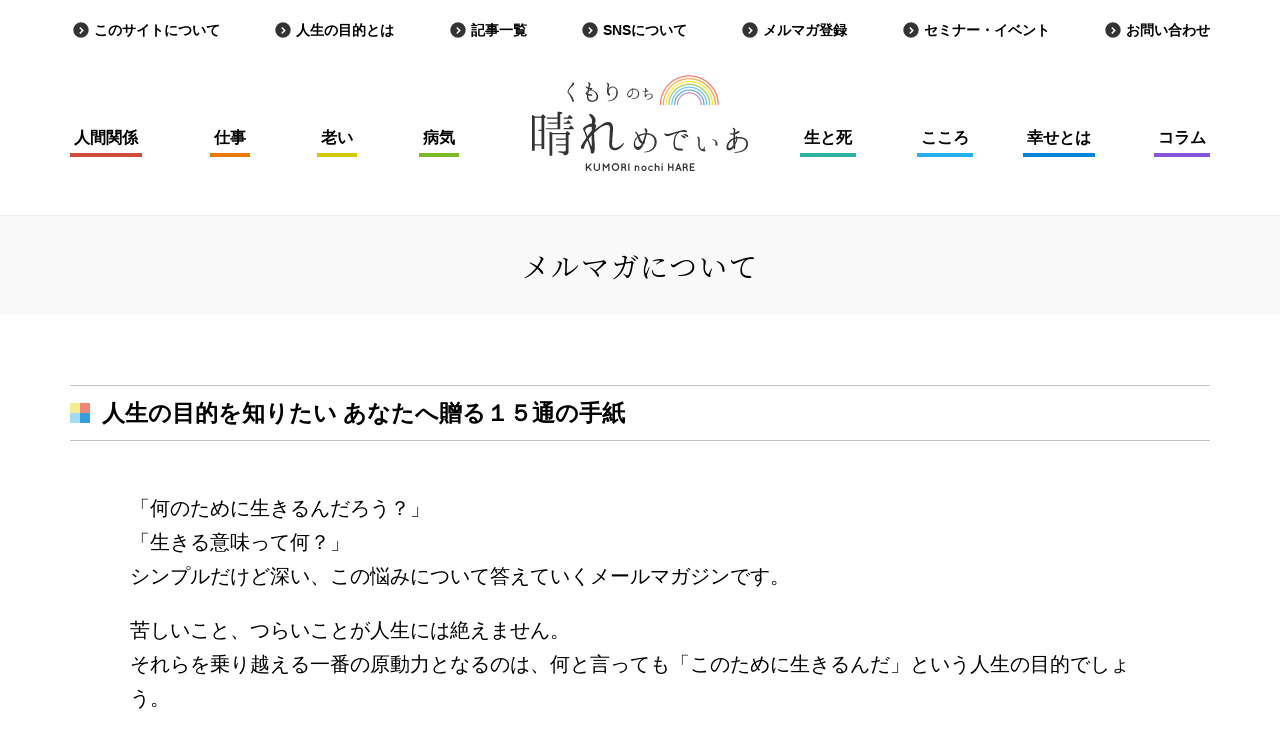

--- FILE ---
content_type: text/html; charset=UTF-8
request_url: https://hare-media.com/mailmagazine/?site=writter&code=ai-marriage-report
body_size: 31698
content:
<!DOCTYPE html>
<head>
	<title>メルマガについて - くもりのち晴れめでぃあ</title>
  <meta name="viewport" content="width=device-width,initial-scale=1.0">
  <meta http-equiv="X-UA-Compatible" content="IE=edge">
  <link rel="shortcut icon" href="https://hare-media.com/wp-content/themes/shinrankaimedia/static/assets/images/common/favicon.ico">
  <link rel="apple-touch-icon-precomposed" href="https://hare-media.com/wp-content/themes/shinrankaimedia/static/assets/images/common/apple-touch-icon-precomposed.png">
			<script type="text/javascript">
		var ajaxurl = 'https://hare-media.com/wp-admin/admin-ajax.php';
		</script>
		
<!-- This site is optimized with the Yoast SEO plugin v4.2.1 - https://yoast.com/wordpress/plugins/seo/ -->
<link rel="canonical" href="https://hare-media.com/mailmagazine/" />
<meta property="og:locale" content="ja_JP" />
<meta property="og:type" content="article" />
<meta property="og:title" content="メルマガについて - くもりのち晴れめでぃあ" />
<meta property="og:url" content="https://hare-media.com/mailmagazine/" />
<meta property="og:site_name" content="くもりのち晴れめでぃあ" />
<meta property="article:author" content="https://www.facebook.com/liginc.ueno/" />
<meta property="og:image" content="https://hare-media.com/wp-content/uploads/2017/08/ogp.png" />
<meta name="twitter:card" content="summary" />
<meta name="twitter:title" content="メルマガについて - くもりのち晴れめでぃあ" />
<meta name="twitter:image" content="https://hare-media.com/wp-content/uploads/2017/08/ogp.png" />
<!-- / Yoast SEO plugin. -->

<link rel='dns-prefetch' href='//s.w.org' />
		<script type="text/javascript">
			window._wpemojiSettings = {"baseUrl":"https:\/\/s.w.org\/images\/core\/emoji\/2.3\/72x72\/","ext":".png","svgUrl":"https:\/\/s.w.org\/images\/core\/emoji\/2.3\/svg\/","svgExt":".svg","source":{"concatemoji":"https:\/\/hare-media.com\/wp-includes\/js\/wp-emoji-release.min.js?ver=4.8.27"}};
			!function(t,a,e){var r,i,n,o=a.createElement("canvas"),l=o.getContext&&o.getContext("2d");function c(t){var e=a.createElement("script");e.src=t,e.defer=e.type="text/javascript",a.getElementsByTagName("head")[0].appendChild(e)}for(n=Array("flag","emoji4"),e.supports={everything:!0,everythingExceptFlag:!0},i=0;i<n.length;i++)e.supports[n[i]]=function(t){var e,a=String.fromCharCode;if(!l||!l.fillText)return!1;switch(l.clearRect(0,0,o.width,o.height),l.textBaseline="top",l.font="600 32px Arial",t){case"flag":return(l.fillText(a(55356,56826,55356,56819),0,0),e=o.toDataURL(),l.clearRect(0,0,o.width,o.height),l.fillText(a(55356,56826,8203,55356,56819),0,0),e===o.toDataURL())?!1:(l.clearRect(0,0,o.width,o.height),l.fillText(a(55356,57332,56128,56423,56128,56418,56128,56421,56128,56430,56128,56423,56128,56447),0,0),e=o.toDataURL(),l.clearRect(0,0,o.width,o.height),l.fillText(a(55356,57332,8203,56128,56423,8203,56128,56418,8203,56128,56421,8203,56128,56430,8203,56128,56423,8203,56128,56447),0,0),e!==o.toDataURL());case"emoji4":return l.fillText(a(55358,56794,8205,9794,65039),0,0),e=o.toDataURL(),l.clearRect(0,0,o.width,o.height),l.fillText(a(55358,56794,8203,9794,65039),0,0),e!==o.toDataURL()}return!1}(n[i]),e.supports.everything=e.supports.everything&&e.supports[n[i]],"flag"!==n[i]&&(e.supports.everythingExceptFlag=e.supports.everythingExceptFlag&&e.supports[n[i]]);e.supports.everythingExceptFlag=e.supports.everythingExceptFlag&&!e.supports.flag,e.DOMReady=!1,e.readyCallback=function(){e.DOMReady=!0},e.supports.everything||(r=function(){e.readyCallback()},a.addEventListener?(a.addEventListener("DOMContentLoaded",r,!1),t.addEventListener("load",r,!1)):(t.attachEvent("onload",r),a.attachEvent("onreadystatechange",function(){"complete"===a.readyState&&e.readyCallback()})),(r=e.source||{}).concatemoji?c(r.concatemoji):r.wpemoji&&r.twemoji&&(c(r.twemoji),c(r.wpemoji)))}(window,document,window._wpemojiSettings);
		</script>
		<style type="text/css">
img.wp-smiley,
img.emoji {
	display: inline !important;
	border: none !important;
	box-shadow: none !important;
	height: 1em !important;
	width: 1em !important;
	margin: 0 .07em !important;
	vertical-align: -0.1em !important;
	background: none !important;
	padding: 0 !important;
}
</style>
<link rel='https://api.w.org/' href='https://hare-media.com/wp-json/' />
<link rel="EditURI" type="application/rsd+xml" title="RSD" href="https://hare-media.com/xmlrpc.php?rsd" />
<link rel="wlwmanifest" type="application/wlwmanifest+xml" href="https://hare-media.com/wp-includes/wlwmanifest.xml" /> 
<meta name="generator" content="WordPress 4.8.27" />
<link rel='shortlink' href='https://hare-media.com/?p=21' />
<link rel="alternate" type="application/json+oembed" href="https://hare-media.com/wp-json/oembed/1.0/embed?url=https%3A%2F%2Fhare-media.com%2Fmailmagazine%2F" />
<link rel="alternate" type="text/xml+oembed" href="https://hare-media.com/wp-json/oembed/1.0/embed?url=https%3A%2F%2Fhare-media.com%2Fmailmagazine%2F&#038;format=xml" />
<script type="text/javascript">
	window._se_plugin_version = '8.1.9';
</script>
  <link rel="stylesheet" href="https://hare-media.com/wp-content/themes/shinrankaimedia/static/assets/css/style.css">
  <script>
  (function(i,s,o,g,r,a,m){i['GoogleAnalyticsObject']=r;i[r]=i[r]||function(){
      (i[r].q=i[r].q||[]).push(arguments)},i[r].l=1*new Date();a=s.createElement(o),
    m=s.getElementsByTagName(o)[0];a.async=1;a.src=g;m.parentNode.insertBefore(a,m)
  })(window,document,'script','https://www.google-analytics.com/analytics.js','ga');

  ga('create', 'UA-2852140-18', 'auto');
  ga('send', 'pageview');

</script>
    <script src="https://www.google.com/recaptcha/api.js?render=6Le6mmUaAAAAAOEkbhmI2LlMt216pyQJ7lRMmHaw"></script>
  <script>
      grecaptcha.ready(function () {
        grecaptcha.execute("6Le6mmUaAAAAAOEkbhmI2LlMt216pyQJ7lRMmHaw", {action: "sent"}).then(function(token) {
          var recaptchaResponses = document.getElementsByClassName("recaptchaResponse");
          recaptchaResponses = Array.from( recaptchaResponses ) ;
          recaptchaResponses.forEach(function(recaptchaResponse) {
            recaptchaResponse.value = token;
          });
        });
      });
  </script>
  <style>.grecaptcha-badge {visibility: hidden;}</style>
  </head>
<body>
<input type="hidden" value="https://hare-media.com/" id="js-base-url" />
<!-- facebook Tag -->
<div id="fb-root"></div>
<script>(function(d, s, id) {
    var js, fjs = d.getElementsByTagName(s)[0];
    if (d.getElementById(id)) return;
    js = d.createElement(s); js.id = id;
    js.src = "//connect.facebook.net/ja_JP/sdk.js#xfbml=1&version=v2.10";
    fjs.parentNode.insertBefore(js, fjs);
  }(document, 'script', 'facebook-jssdk'));
</script>
<!-- End facebook Tag -->
<!-- User Heat Tag -->
<script type="text/javascript">
  (function(add, cla){window['UserHeatTag']=cla;window[cla]=window[cla]||function(){(window[cla].q=window[cla].q||[]).push(arguments)},window[cla].l=1*new Date();var ul=document.createElement('script');var tag = document.getElementsByTagName('script')[0];ul.async=1;ul.src=add;tag.parentNode.insertBefore(ul,tag);})('//uh.nakanohito.jp/uhj2/uh.js', '_uhtracker');_uhtracker({id:'uhstVLszQB'});
</script>
<!-- End User Heat Tag -->
<header class="l-header">
  <!-- header_PCここから -->
  <div class="header">
    <div class="l-container">
      <nav class="header__secondary-nav">
        <ul>
          <li><a href="https://hare-media.com/about/" class="icon-arrow-right">このサイトについて</a></li>
          <li><a href="https://hare-media.com/purpose/" class="icon-arrow-right">人生の目的とは</a></li>
          <li><a href="https://hare-media.com/archive/" class="icon-arrow-right">記事一覧</a></li>
          <li><a href="https://hare-media.com/sns/" class="icon-arrow-right">SNSについて</a></li>
          <li><a href="https://hare-media.com/mailmagazine/" class="icon-arrow-right">メルマガ登録</a></li>
          <li><a href="https://hare-media.com/seminar/" class="icon-arrow-right">セミナー・イベント</a></li>
          <li><a href="https://hare-media.com/contact/" class="icon-arrow-right">お問い合わせ</a></li>
        </ul>
      </nav>
      <h1 class="logo header__logo">
        <a href="https://hare-media.com/">
          <svg xmlns="http://www.w3.org/2000/svg" viewBox="0 0 431.25 192.5">
            <title>くもりのち晴れめでぃあ</title>
            <path class="st0" d="M203.3,141.5c-0.4-3.1-0.2-6.3,0.8-9.2c1.1-3.1,2.9-6,5.3-8.3c0.3-0.4,0.8-0.8,1.2-1.2
	c-0.6-1.4-1.1-2.6-1.6-3.6c-0.5-1.1-1.3-2.2-2.2-3c-0.8-0.6-1.4-1.7-0.8-2.3s1.4-0.4,2.3,0.3c0.8,0.7,1.6,1.5,2.2,2.4
	c1,1.3,1.8,2.7,2.6,4.2c1.5-1,3-1.8,4.7-2.3c2.8-0.9,5.8-1.5,8.8-1.7c0.2-1,0.3-2,0.1-3c-0.3-1.5-0.8-2.9-1.6-4.2
	c-0.4-0.8-1-1.8-0.6-2.4s2.2-0.1,3,0.3c1.2,0.6,2.1,1.6,2.5,2.9c0.3,2.1,0.2,4.2-0.3,6.3c2.3,0,4.6,0.4,6.8,1.1
	c3,0.9,5.8,2.5,7.9,4.8c2,2,3.4,4.6,4.1,7.4c0.8,3,0.7,6.1-0.1,9.1c-1.7,5.7-5.6,10.4-10.8,13.2c-2.3,1.1-4.7,1.9-7.2,2.3
	c-1.8,0.4-3.7,0.5-5.5,0.6c-1,0-1.5-0.1-1.5-0.5s0.4-0.5,1.1-0.6s2.1-0.4,3.9-0.8c2.9-0.5,5.6-1.5,8-3.1c4.2-2.5,7.1-6.7,8-11.5
	c1.2-5.5,0.1-10.6-2.8-14.1s-7.4-5.2-12.5-5.2c-0.6,2.1-1.2,4.1-1.8,6.5c-0.5,2-1.2,4-1.9,6c0.1,0.4,0.1,0.8,0.1,1.2
	c0,1.4-0.3,2.8-1,4.1c-0.4,0.8-1,1.5-1.9,1.9c-0.6,1.3-1.2,2.6-1.7,3.6c-1.3,2.6-3.2,4.8-5.5,6.6c-2.3,1.4-5.2,1.3-7.4-0.1
	C205.3,147.1,203.7,144.4,203.3,141.5z M206.4,140.6c0.7,2.3,3,3.8,5.4,3.4c2.4-0.3,4.5-1.7,5.8-3.6c0.6-0.8,1.1-1.7,1.5-2.6
	c-0.6-0.4-1.4-0.9-2.1-1.4c-1.7-1.3-3.1-3.1-3.9-5.2c-0.6-1.6-1-3.7-1.7-6.1c-1.9,1.7-3.4,3.9-4.5,6.3
	C205.7,134.3,205.5,137.6,206.4,140.6L206.4,140.6z M215.2,122.4c-0.3,0.2-0.7,0.4-1,0.6c0.9,1.6,1.7,3.2,2.3,4.9
	c0.7,1.8,1.7,3.5,3,5c0.4,0.4,1,0.7,1.5,0.9c0.3-0.9,0.8-1.9,1.1-2.9c1.3-3.5,2.2-6.2,3.4-9.8c0.2-0.6,0.3-1.2,0.6-1.7
	C222.3,119.6,218.6,120.7,215.2,122.4L215.2,122.4z"/><path class="st0" d="M265.6,120.8c-0.9-0.9-1.6-2.6-1-3.3s1.7-0.2,2.6,0.1c1.3,0.5,2.7,0.8,4.1,0.7c2.1,0,6-1.2,8.2-1.9
	s6.9-2.1,11.2-3.2s8.9-2.3,11.1-2.6s5-0.1,6.1,0.6s1.8,1.9,1.4,2.8s-1.3,0.8-2.4,0.6c-1.4-0.3-2.8-0.4-4.1-0.6
	c-2.6,0.1-5.1,0.4-7.6,0.8c-0.1,0-0.3,0.1-0.5,0.1c-0.9,0.8-2.3,1.8-3.5,2.8c-1.7,1.4-3,3.2-3.9,5.2c-0.7,2.3-1.2,4.6-1.5,7
	c-0.6,3.6-0.6,7.3-0.2,10.9c0.1,2,1.1,3.9,2.7,5.2c1.6,1.1,3.6,1.6,5.6,1.4c1.6-0.2,3.3-0.1,4.9,0.1c1.1,0.3,2.1,1,2.8,2
	c0.5,0.8-0.1,1.9-1.5,2c-2.2,0.2-4.5,0.2-6.7,0c-2.7-0.1-5.3-1-7.4-2.7c-1.8-1.4-2.6-3.4-3.1-6.3c-0.5-3.3-0.5-6.6-0.1-9.9
	c0.4-2.8,0.9-5.6,1.6-8.3c0.5-2.1,1.5-4,3-5.6c1-1,2.1-2,3.3-2.8c-1.2,0.3-2.4,0.6-3.6,1.1c-2.5,1-6.6,2.7-8.8,3.5s-4.8,2-7.2,2.2
	C269,122.8,267.1,122.2,265.6,120.8z M301.9,125.6c-1.2-1.2-2.6-2.3-4-3.2c-0.5-0.4-0.9-0.9-0.5-1.4c0.2-0.3,0.8-0.3,1.2-0.2
	c1.3,0.1,2.5,0.4,3.7,0.8c1.5,0.5,3.5,1.6,4.1,2.8c0.5,0.8,0.2,1.8-0.5,2.3c-0.1,0.1-0.3,0.2-0.5,0.2
	C304.1,127,302.8,126.5,301.9,125.6z M307.4,122.7c-1.2-1.3-2.6-2.2-4.3-2.8c-0.6-0.3-0.9-0.9-0.6-1.3s0.8-0.3,1.2-0.3
	c1.3,0,2.6,0.2,3.8,0.6c1.4,0.4,3.5,1.4,4.2,2.6c0.5,0.7,0.4,1.7-0.3,2.3c-0.2,0.1-0.4,0.2-0.6,0.3
	C309.5,124.2,308.2,123.7,307.4,122.7L307.4,122.7z"/><path class="st0" d="M329.7,123.8c0.3-0.6,1.5-0.2,2.1,0.1c1,0.5,1.8,1.3,2.4,2.2c0.8,1.2,0.9,3.4,0.8,5.8s-0.3,5-0.2,8.6
	s1,5.3,1.6,6.1c0.8,0.8,1.7,1.4,2.7,1.9c0.9,0.3,1.8,0.4,2.8,0.2c0.4-0.1,0.6-0.4,0.6-0.8c0.1-0.5,0.2-1,0.3-1.4
	c0.4-0.9,0.9-1.7,1.6-2.3c0.3-0.3,0.7-0.5,1.1-0.4c0.2,0.2,0.3,0.5-0.1,0.9c-0.4,0.7-0.7,1.4-0.8,2.2c-0.1,1.1,0.2,2.2,0.8,3.1
	c0.6,0.6,1,1.5,1,2.3c-0.2,0.8-1.5,1-3,0.9c-2.4-0.1-4.6-0.9-6.5-2.3c-1.9-1.6-3.4-3.7-4.2-6.1c-0.5-2.4-0.8-4.9-0.8-7.4
	c0-2.6-0.1-6.5-0.2-8.3c0.1-1.2-0.3-2.4-1.2-3.3C330,125.1,329.4,124.3,329.7,123.8z M359.9,129.5c0.1-0.4,0.4-0.6,1.4-0.5
	c1.5,0.1,3,0.6,4.3,1.3c1.8,1,3.2,2.6,4.1,4.6c0.6,1.6,0.8,3.4,0.6,5.1c0,1-0.8,1.8-1.8,1.8c0,0-0.1,0-0.1,0c-0.9,0-1.8-0.6-2.1-1.4
	c-0.3-0.9,0.1-2.6,0.1-4.6c0.1-1.6-0.7-3.1-2-4c-1.1-0.7-2.3-1.2-3.6-1.4C360.1,130.2,359.9,130,359.9,129.5L359.9,129.5z"/><path class="st0" d="M388.8,140.8c1-3.9,3.7-7.8,7.2-10.8c1.8-1.5,3.8-2.6,6-3.4c0-0.1,0.1-0.2,0.1-0.3c0-1.7,0.2-4.6,0.3-6.6
	c-2,0.4-4,0.1-5.9-0.6c-1.2-0.6-1.9-1.7-1.5-2.2c0.5-0.8,1.9-0.1,2.4,0.1c0.9,0.4,1.8,0.5,2.8,0.5c0.8,0,1.5-0.1,2.3-0.3
	c0-1.9,0.2-5.6,0.2-6.7c0-1.1-0.5-2.1-1.5-2.7c-0.6-0.4-0.8-1.2-0.5-1.8c0.5-0.6,2.1,0.2,3.1,0.8c1,0.5,1.8,1.4,2.2,2.4
	c0.3,0.9-0.1,2.1-0.2,3.5c-0.1,0.8-0.2,2.1-0.2,3.4c0.9-0.5,1.7-1,2.5-1.7c0.8-0.9,1.8-1.5,2.9-1.9c1-0.5,2.1-0.4,3,0.2
	c0.7,0.5,0.5,1.2-0.1,2.1c-1.1,1.2-2.5,2.1-4,2.7c-1.3,0.5-2.8,1-4.3,1.4v0.4c0,1.5-0.1,3.9-0.1,6.1c0.7-0.2,1.4-0.4,2.1-0.5
	c-0.1-0.2-0.1-0.4-0.2-0.6c-0.5-0.9-0.9-1.8-0.5-2.1c0.6-0.6,1.5,0,1.9,0.8c0.4,0.5,0.6,1,0.8,1.6c4.7-0.7,9.6-0.2,14.1,1.6
	c4.3,1.7,6.8,5.4,7.4,10s-0.7,9.6-4.3,12.9c-3.3,3-7.4,5.1-11.9,6c-3.2,0.6-6.5,0.9-9.8,0.8c-0.9-0.1-1.3-0.5-1.3-0.8
	s0.5-0.6,1.2-0.6c3.2-0.2,6.4-0.7,9.6-1.4c4.7-1.1,8.7-4,11.3-8c2.2-3.6,2.5-8,0.9-11.9c-1.2-3-4.3-4.8-7.4-5.4
	c-3.1-0.7-6.2-0.8-9.4-0.4c0.1,2.8-0.5,5.2-2.7,9.4c-0.5,1.1-1.1,2.1-1.6,3c0,1.4,0.1,2.7,0.1,3.6c0.2,1.5,0,3-0.7,4.3
	c-0.4,1-1.5,1.5-2.5,1.1c-0.6-0.3-0.5-1.6-0.5-3.2v-0.3c-0.7,0.8-1.4,1.7-2.1,2.6c-2.2,2.6-6,4.3-9,2.6S387.8,144.8,388.8,140.8z
	 M392.9,146.2c1.4,0.8,3.9-0.1,5.1-1.2c1.4-1.3,2.7-2.7,3.9-4.2v-4.2c0-1,0-4.3,0.1-7c-1.3,0.6-2.5,1.4-3.6,2.3
	c-2.5,1.9-4.4,4.4-5.5,7.3C391.9,141.9,391.5,145.3,392.9,146.2L392.9,146.2z M407.8,128.4c0-0.2,0.1-0.4,0.1-0.6
	c-0.8,0.1-1.6,0.3-2.3,0.5c-0.1,2.1-0.1,4.9-0.1,6.7c0.1-0.2,0.2-0.4,0.3-0.6C406.8,132.4,407.5,130.4,407.8,128.4L407.8,128.4z"/><path class="st0" d="M183.5,138.1c-1.9,2.9-4.1,5.6-6.7,7.9c-3.2,2.9-5.9,4.2-9.4,4.8c-2.6,0.6-5.4,0.2-7.7-1.2
	c-2.6-1.3-4.5-3.7-5.1-6.6c-0.9-3.1-0.2-9.6,0.1-15.1s0.4-10.5,0.7-14.9c0.2-5,0.4-9.6-1.1-11.2s-4.5-1.9-7.9-1.1
	c-4.2,1.2-8.2,3.2-11.6,5.9c-3.8,3-7.4,6.1-10.8,9.5v1.9c0.1,5.7,0.4,11.6,0.8,15.4s0.3,6.9,0.4,11.8c0,2.4,0.1,6.9-1,9.4
	c-0.5,1.6-1.8,2.7-3.5,3c-1.3,0.4-2.6-0.3-3-1.6c0-0.1-0.1-0.3-0.1-0.4c-0.2-1.3-0.4-3.9-1.2-7.2s-2.5-7.6-4.3-13.5
	c-0.4-1.2-0.8-2.4-1.2-3.6h-0.1c-3,4.2-5,7.9-5.9,11.6s-1.8,5.2-3.1,5.6s-2.5-0.1-3.7-2s-0.6-3.2,1.3-6.8s4.8-7.5,7.7-11.7
	c0.4-0.8,1-1.6,1.6-2.4c-0.9-2.3-1.7-4.3-2.2-5.9c-1.2-3.3-2.8-7.6-4.1-9.7s-0.1-4.1,2.4-6.2s6.8-4,9.7-5.3c1.7-0.8,3.6-1.2,5.5-1.3
	c0-2.5-0.2-4.9-0.4-7.4c-0.3-2.8-1.9-4.9-3.7-6.9c-1.6-1.7-2.1-3.7-1.2-4.3c1.3-1.1,3.2-0.6,5.6,1.1c2.5,1.8,4.5,4.3,5.8,7.1
	c1.3,2.8,1,5.9,0.1,8.8c-0.3,1-0.5,1.9-0.7,2.9c1,0.3,1.9,1,2.4,1.9c0.5,1.6,0.4,3.4-0.4,4.9c-0.9,1.3-1.6,2.6-1.3,2.8
	c0.3,0.4,1,0.6,2.2-0.7c2.1-2.1,9.6-7,13.8-9.8c3-2.1,6.5-3.3,10.1-3.5c2.7-0.1,5.3,1.2,6.9,3.5c1.7,2.4,2.6,5.4,2.4,8.4
	c0.1,4.7-0.1,9.3-0.6,13.9c-0.8,6.6-1,13.1-1.1,18.5s2.1,7.6,5.6,7.8s7.4-1.8,9.6-3.4c2.4-1.7,4.7-3.6,6.8-5.6
	C183.2,135.8,184.5,136.4,183.5,138.1z M119.5,104.8c-0.7-0.9-1.8-1.4-2.9-1.2c-1.9,0-5.2,1.3-6.9,2.1s-4.5,4.1-2.8,7.7
	c1.1,2.6,2.3,5.6,3.8,9.3c2.3-3.3,4.9-6.6,6.1-8.1c1-1.2,1.9-2.6,2.6-4C119.4,108.5,119.5,106.5,119.5,104.8L119.5,104.8z
	 M119.4,141.5c-0.1-1.4-0.1-3.6-0.3-8.1c-0.1-3.4-0.1-7.6,0-12.4c-2.2,2.3-4.3,4.8-6.2,7.4c2,5.4,3.9,10.9,4.7,12.8
	S119.4,143,119.4,141.5L119.4,141.5z"/><path class="st0" d="M122.4,30.8c0,0-2.8-1.1-4.1-0.9c-2.1,0.4-0.3,0.9-0.3,0.9c1.3,0.2,2.6,0.6,3.7,1.3L122.4,30.8z"/><path class="st0" d="M74.3,29.7c-0.7,1.2-1.2,2.5-1.4,3.9c0,0.6,0.9,1.5,1.6,2.4s2.1,2.6,3.5,4.3c1.4,1.7,2.6,3.5,3.6,5.4
	c1,1.8,1.6,3.7,1.7,5.7c0,1.6-0.4,2.5-1.3,2.6c-0.9,0.1-1.7-0.5-1.8-1.3c0,0,0-0.1,0-0.1c-0.3-1-0.6-2.1-1.1-3.8
	c-0.7-2-1.5-3.9-2.6-5.7c-1-1.9-2.1-3.7-3.4-5.4c-0.7-1.1-2.1-2.5-2.2-3.7s0.8-3.4,1.7-5.2c1.2-2.2,2.7-4.3,4.2-6.3
	c1.3-1.5,3.2-3.6,3.6-4.3c0.3-0.7,0.4-1.5,0.1-2.2c-0.1-0.6-0.2-1.1,0.3-1.4c0.6-0.3,1.4,0.2,2.1,0.9c0.8,0.7,1.2,1.7,1.2,2.7
	c-0.2,1.1-0.8,2.2-1.7,2.8c-1.1,1-3,2.4-4.4,3.6C76.7,26.2,75.4,27.9,74.3,29.7z"/><path class="st0" d="M132.1,43.9c0.1,2-0.6,4-1.9,5.6c-1.5,1.7-3.5,3-5.7,3.6c-2.4,0.7-5,0.9-7.5,0.4c-2.4-0.5-4.8-1.7-5.9-3.8
	c-1.2-2.4-1.7-5.1-1.4-7.8c0-0.6,0.1-1.3,0.1-1.9c-0.2-0.1-0.4-0.3-0.6-0.4c-1.6-1-2.3-1.7-2.3-2.8c0.1-1.2,0.7-2.2,1.7-2.8
	c0.5-0.4,1.3-1,2.2-1.6c0.4-1.9,0.6-3.4,0.9-4.6c-0.3-0.1-0.6-0.3-0.9-0.4c-1.3-0.4-2.3-1.3-3-2.4c-0.6-1.2-0.7-2.4-0.3-2.5
	c0.8-0.3,1.3,0.7,2.1,1.4c0.8,0.6,1.7,1,2.7,1.3c0.2-0.6,0.3-1.1,0.4-1.7c0.2-1,0.4-1.9,0.6-2.9c0.1-0.8,0.1-1.7-0.1-2.5
	c-0.2-0.7-0.6-1.4-1.1-1.9c-0.5-0.5-0.7-0.9-0.5-1.3s0.7-0.5,1.5-0.3c1.1,0.4,2.1,1,3,1.8c0.9,0.9,0.7,2.5,0,4.7
	c-0.4,1.3-0.9,2.9-1.3,4.5c0.9,0.2,1.7,0.3,2.6,0.3c1.5,0.1,2.5,0.5,2.8,1.4c0.3,1-0.2,2-1.1,2.4c-1.4,0.8-2.9,1.6-4.5,2.3
	c-0.5,0.2-0.9,0.4-1.4,0.6c-0.2,1.1-0.4,2.2-0.5,3.3c-0.1,0.7-0.2,1.4-0.3,2c1.5,0.4,3,0.7,4.6,0.7c0.8-0.2,1.7,0,2.5,0.4
	c0.6,0.4,1.2,1.3,0.9,1.8s-0.7,0.7-1.7,0.8c-1.7,0.1-3.4,0-5.1-0.4c-0.4-0.1-0.9-0.3-1.3-0.4c-0.1,0.8-0.1,1.6,0,2.4
	c0.1,2.6,0.9,5.1,3.1,6.6s5.9,1.8,8.9,0.6c2.6-0.9,4.5-3.2,4.6-6c0.2-2.3-0.3-4.6-1.4-6.6c-0.9-1.7-2.1-3.2-3.6-4.5
	c-0.8-0.7-1.7-1.3-2.6-1.8c-0.5-0.2-0.8-0.5-0.6-0.9s0.6-0.3,1-0.1c1,0.4,1.9,0.8,2.7,1.4c2.2,1.3,4.1,3,5.7,5
	C131.4,39.1,132.1,41.5,132.1,43.9z M110.1,37c0.1-1,0.2-2,0.4-2.9c-0.2,0.1-0.4,0.3-0.6,0.4c-1.1,0.6-1.2,1.4-0.5,2
	C109.6,36.6,109.9,36.8,110.1,37z M113.9,28.3c0,0.1,0,0.2-0.1,0.3c-0.2,0.6-0.3,1.4-0.5,2c0.7-0.4,1.3-0.8,1.9-1.2
	c0.5-0.4,0.8-1.1-0.7-1.2H113.9z"/><path class="st0" d="M167.5,40.9c1-2.8,1.2-5.8,0.8-8.8c-0.3-2.4-0.9-4.1-2.6-5.6c-1.6-1.3-3.7-1.9-5.7-1.6c-1.7,0.2-3.3,1-4.6,2.2
	c-1.6,1.4-2.4,3.5-2.4,5.6c0,2.3,1.3,3.9,2,5s1.1,2.9-0.1,3.6s-2.6-0.4-3.6-2.1c-1.1-2-1.6-4.2-1.7-6.5c-0.1-2.2,0.1-4.5,0.6-6.7
	c0.5-1.7,0.8-3.4,0.9-5.2c0.2-1.3-0.3-2.5-1.2-3.4c-0.6-0.5-0.9-1-0.8-1.5s1-0.6,1.6-0.4c1.1,0.3,2,1,2.5,1.9
	c1.2,1.6,0.9,3.9,0.3,5.6s-1.6,3.7-1.5,5.6c0.4-1,0.9-1.9,1.7-2.6c1.6-1.5,3.7-2.4,5.8-2.8c2.5-0.5,5.1,0.2,7.1,1.7
	c2,1.5,3.4,3.7,4,6.1c0.7,2.6,0.8,5.2,0.3,7.9c-0.3,2.4-1.3,4.8-2.8,6.7c-1.6,2.1-3.6,3.7-6,4.8c-1.9,0.9-4,1.6-6.1,1.9
	c-1.3,0.3-2.6,0.4-3.9,0.4c-0.8,0-1.2-0.3-1.2-0.5s0.3-0.5,0.9-0.5c1.1-0.1,2.1-0.3,3.2-0.5c2.8-0.5,5.5-1.8,7.7-3.7
	C165.1,45.9,166.7,43.6,167.5,40.9z"/><path class="st1" d="M213.5,36.9c0.1,1.6,0,3.1-0.4,4.7c-0.5,1.8-1.7,3.3-3.3,4.2c-1.7,1-3.6,1.7-5.6,2c-1.8,0.3-3.6,0.3-5.4,0
	c-0.3,0-0.5-0.2-0.5-0.3s0.2-0.3,0.5-0.3c0.6,0.1,1.2,0.1,1.8,0.1c1.4,0,2.7-0.2,4-0.6c1.5-0.4,2.9-1.1,4.1-2
	c1.5-1.2,2.6-2.9,2.9-4.8c0.3-1.9,0.1-3.8-0.4-5.6c-0.4-1.7-1.5-3.2-3-4.2c-1.8-1-3.8-1.4-5.8-1.2c-0.3,0-0.6,0.1-0.9,0.1
	c0.1,0.7,0.1,1.8,0.1,2.6c0,1.6-0.2,3.1-0.5,4.6c-0.4,2.1-1.2,4.2-2.4,5.9c-1.3,1.7-2.8,2.8-4.4,2.8c-1.6,0-2.9-1.1-3.4-2.6
	c-0.7-1.6-0.9-3.3-0.4-5c0.3-1.7,1.1-3.3,2.3-4.7c1.2-1.5,2.6-2.7,4.3-3.6c2-1,4.2-1.5,6.4-1.5c1.9,0,3.7,0.5,5.4,1.4
	c1.5,0.9,2.7,2.1,3.5,3.5C213,34,213.5,35.4,213.5,36.9z M200.5,29.4c-1.5,0.4-3,1.1-4.2,2c-1.8,1.2-3.2,3-4,5
	c-0.7,1.6-0.7,3.4-0.3,5.1c0.5,1.2,1.6,1.4,3,0.9c1.4-0.5,2.7-1.4,3.4-2.8c1.1-1.6,1.7-3.5,2-5.4C200.6,32.6,200.6,31,200.5,29.4
	L200.5,29.4z"/><path class="st1" d="M224.2,33.1c0.6,0,1.2,0,1.8-0.1c0.2-1.1,0.3-2.2,0.4-3.4c0-0.7-0.2-1.4-0.6-2c-0.3-0.4-0.5-0.9-0.2-1.2
	s1.4-0.1,2,0.5c0.6,0.6,0.9,1.3,0.9,2.1c0,0.4-0.1,0.9-0.3,1.2c0.1,0.1,0.3,0.2,0.4,0.3c0.7,0.4,1.3,0.6,2.1,0.8
	c0.5,0.1,1.2,0.2,1.4,0.6s-0.3,0.9-0.7,1.1c-1.2,0.4-2.5,0.7-3.8,0.9c-0.2,0.1-0.3,0.1-0.5,0.1c-0.1,0.2-0.1,0.5-0.1,0.7
	c-0.2,1.1-0.3,2.2-0.4,3.3c0,0.7,0.2,1.4,0.6,2c0.2,0.3,0.5,0.4,0.7,0.2s0.9-0.5,1.8-1c1.2-0.6,2.5-1,3.9-1.3
	c1.4-0.3,2.8-0.3,4.2,0.1c1.3,0.3,2.3,1.3,2.8,2.5c0.4,1.2,0.4,2.5-0.1,3.7c-0.6,1.1-1.4,2-2.3,2.7c-0.9,0.7-1.9,1.2-2.9,1.6
	c-1.3,0.4-2.6,0.6-3.9,0.7c-1,0.1-1.7,0.2-2.1,0.2s-0.5-0.2-0.5-0.3s0.1-0.3,0.4-0.3c0.4,0,0.8,0,1.2-0.1c1.2-0.2,2.3-0.6,3.4-1
	c1.7-0.6,3.2-1.6,4.4-2.9c0.9-1.2,1.2-2.7,0.7-4.1c-0.3-1-1.1-1.7-2.1-2c-1.1-0.2-2.2-0.2-3.2,0.1c-1.2,0.3-2.3,0.7-3.3,1.3
	c-0.7,0.4-1.4,1-1.9,1.6c-0.3,0.6-0.6,1.2-0.8,1.8c-0.3,0.6-0.5,0.8-0.9,0.9c-0.4,0.1-0.8,0-1-0.3c-0.5-0.9-0.7-2-0.6-3
	c0-1.3,0.2-2.7,0.3-4c0.1-1,0.3-2.1,0.5-3.2c-0.5,0-1.1,0-1.6-0.1c-0.8-0.1-1.5-0.3-2.2-0.6c-0.4-0.2-0.7-0.6-0.4-0.8
	s0.5-0.1,0.9,0.1C223,33,223.6,33.1,224.2,33.1z M227.8,31.1c-0.1,0.1-0.1,0.3-0.2,0.4c-0.1,0.3-0.2,0.7-0.3,1.2
	c0.4-0.1,0.8-0.3,1.2-0.4c0.3-0.2,0.3-0.4,0.2-0.5c-0.3-0.1-0.5-0.3-0.8-0.5C227.9,31.2,227.9,31.1,227.8,31.1z"/><path class="st1" d="M200.5,29.7l-0.1-3.4c0,0,0.1-0.5,0.4-0.5s0.5,0.2,0.5,0.4s0.2,3.4,0.2,3.4L200.5,29.7z"/><path class="st0" d="M21.5,78.5l-3.4,4.6H6.3C4.2,82,2.2,80.9,0,80v72h5.6v-10.4h13.2v7h5.4V87.2l2.3-1.7c0.4-0.4,0.8-0.8,0.8-1.2
	C27.2,83.4,25.4,81.4,21.5,78.5z M18.8,110h-6v2.5h6V139H5.6v-17.5l0,0v-15.3l0,0V85.6h13.2V110z"/><path class="st0" d="M78,96.1c-1.7-2-3.6-3.8-5.6-5.5l-4.1,4.7h-4.7v2.5h13.2L78,96.1z"/><path class="st0" d="M63.6,87.8h16.6l1-2c-1.4-1.6-2.9-3.1-4.5-4.5c-0.8-0.7-1.1-1-1.5-1.3l-4.3,5.3h-7.3L63.6,87.8z"/><path class="st0" d="M77.7,101l-4.5,5.5h-9.6v2.4h18.8l1.2-2C81.9,104.8,79.9,102.8,77.7,101z"/><path class="st0" d="M56.4,84.2L56.4,84.2v-5.5c2.8-1,4.3-2,4.3-2.7c0-1.4-3.3-2.3-9.8-2.5v11.8H28.8l1.1,2.5h21.1v7.6H32.1l1,2.5
	H51v8.7H27l1.2,2.4h28.2V84.2z"/><path class="st0" d="M70.3,112.3l-3.5,4.2H41.8c-2.2-1.2-4.5-2.2-6.9-3V162h5.6v-17.8l0,0v-18.9l0,0v-6.4h27.1v8.2H47.7v2.5h19.9
	v9.3H47.7v2.5h19.9v9c0,1.9-1.3,2.9-3.8,2.9c-3.7,0-7.4-0.2-11.1-0.7v2.6c2.8,0.2,5.6,0.8,8.2,1.7c1.7,0.7,2.8,2.3,2.9,4.2
	c6.2,0,9.3-2.6,9.3-7.8v-32.5l2.5-1.7c0.4-0.3,0.7-0.6,0.7-1C76.3,117.4,74.3,115.4,70.3,112.3z"/><path class="st0" d="M109.6,192.1c-0.5,0.5-1.2,0.5-1.7,0c-0.2-0.2-0.4-0.5-0.4-0.9v-12.9c0-0.3,0.1-0.6,0.3-0.9
	c0.5-0.5,1.2-0.5,1.7,0c0,0,0,0,0,0c0.2,0.2,0.4,0.5,0.3,0.9v6.3l7.1-7.1c0.5-0.5,1.2-0.5,1.7,0s0.5,1.2,0,1.7l-4.8,4.8l4.9,6.4
	c0.3,0.3,0.4,0.9,0.1,1.3c-0.2,0.4-0.6,0.7-1,0.7c-0.4,0-0.8-0.1-1-0.4l-4.8-6.2l-2.3,2.3v3.1C110,191.6,109.9,191.9,109.6,192.1z"
              /><path class="st0" d="M136,186.1c0,3.5-2.8,6.4-6.4,6.4c-3.5,0-6.4-2.8-6.4-6.4l0,0v-7.8c0-0.7,0.5-1.2,1.2-1.2c0,0,0,0,0,0
	c0.3,0,0.6,0.1,0.9,0.4c0.2,0.2,0.4,0.5,0.4,0.9v7.8c-0.1,2.2,1.6,4,3.7,4.1c2.2,0.1,4-1.6,4.1-3.7c0-0.1,0-0.3,0-0.4v-7.8
	c0-0.3,0.1-0.6,0.4-0.9c0.2-0.2,0.5-0.4,0.9-0.4c0.7,0,1.2,0.5,1.2,1.2c0,0,0,0,0,0L136,186.1z"/><path class="st0" d="M147.8,186.9L147.8,186.9c-0.4,0-0.8-0.2-1-0.5l-3.1-4.4v9.3c0,0.3-0.1,0.6-0.4,0.9c-0.2,0.2-0.5,0.4-0.9,0.4
	c-0.7,0-1.2-0.5-1.2-1.2c0,0,0,0,0,0v-13c0-0.7,0.5-1.2,1.2-1.2c0,0,0,0,0,0h0.1c0.4,0,0.8,0.2,1,0.5l4.4,6.1l4.4-6.1
	c0.2-0.3,0.6-0.5,1-0.5l0,0c0.3,0,0.6,0.1,0.9,0.4c0.2,0.2,0.4,0.5,0.4,0.8v13c0,0.3-0.1,0.6-0.4,0.9c-0.2,0.2-0.5,0.4-0.9,0.4
	c-0.7,0-1.2-0.5-1.2-1.2c0,0,0,0,0,0V182l-3.2,4.4C148.7,186.8,148.3,187,147.8,186.9z"/><path class="st0" d="M161.3,190.2c-2.9-3.2-2.9-8,0-11.2c2.7-2.9,7.3-3.2,10.2-0.5c0.2,0.1,0.3,0.3,0.5,0.5c1.4,1.5,2.2,3.5,2.2,5.6
	c0,2.1-0.8,4.1-2.2,5.5c-0.7,0.7-1.5,1.3-2.4,1.7c-0.9,0.4-1.9,0.6-2.9,0.6C164.6,192.5,162.6,191.7,161.3,190.2z M161.6,184.6
	c0,1.4,0.5,2.8,1.5,3.8c0.9,1,2.2,1.6,3.6,1.6c1.4,0,2.7-0.6,3.5-1.6c1.9-2.2,1.9-5.4,0-7.6c-0.9-1-2.2-1.6-3.6-1.6
	c-1.4,0-2.7,0.6-3.6,1.6C162.1,181.8,161.5,183.2,161.6,184.6z"/><path class="st0" d="M186.3,185.4c1,0.8,1.6,1.9,1.5,3.2c0,0.4,0,0.9,0.1,1.3c0.6,0.2,1,0.9,0.8,1.5c0,0.1-0.1,0.2-0.2,0.4
	c-0.3,0.3-0.7,0.5-1.1,0.5l0,0c-0.7,0-1.3-0.4-1.6-1c-0.3-0.8-0.5-1.7-0.5-2.6c0-0.6-0.4-1.2-0.9-1.6c-0.4-0.2-0.8-0.4-1.2-0.5h-2.6
	v4.8c0,0.3-0.1,0.6-0.4,0.9c-0.2,0.2-0.5,0.4-0.9,0.4c-0.7,0-1.2-0.5-1.2-1.2c0,0,0,0,0,0v-13c0-0.7,0.5-1.2,1.2-1.2c0,0,0,0,0,0
	h3.9c1.3,0,2.5,0.5,3.3,1.4c0.9,0.9,1.4,2.2,1.4,3.4C188,183.3,187.4,184.6,186.3,185.4z M183.3,184.1c1.3-0.1,2.2-1.2,2.1-2.4
	c-0.1-1.1-1-2-2.1-2.1h-2.7v4.5H183.3z"/><path class="st0" d="M192.4,178.3c0-0.7,0.5-1.2,1.2-1.2c0,0,0,0,0,0c0.3,0,0.6,0.1,0.9,0.4c0.2,0.2,0.4,0.5,0.4,0.9v13
	c0,0.3-0.1,0.6-0.4,0.9c-0.2,0.2-0.5,0.4-0.9,0.4c-0.7,0-1.2-0.5-1.2-1.2c0,0,0,0,0,0V178.3z"/><path class="st0" d="M207.6,191.3c0,0.3-0.1,0.6-0.4,0.8c-0.2,0.2-0.5,0.3-0.9,0.3c-0.3,0-0.6-0.1-0.8-0.3c-0.2-0.2-0.3-0.5-0.3-0.8
	v-8.7c0-0.7,0.6-1.2,1.2-1.1c0.4,0,0.8,0.3,1,0.7c0.7-0.4,1.5-0.7,2.3-0.7c2.5,0,4.6,2,4.6,4.6v5.3c0,0.3-0.1,0.6-0.3,0.8
	c-0.2,0.2-0.5,0.3-0.8,0.3c-0.3,0-0.6-0.1-0.8-0.3c-0.2-0.2-0.4-0.5-0.4-0.8v-5.3c0-0.6-0.2-1.2-0.7-1.6c-0.4-0.4-1-0.7-1.6-0.6
	c-0.6,0-1.2,0.2-1.6,0.6c-0.4,0.4-0.6,1-0.6,1.6V191.3z"/><path class="st0" d="M223.6,192.6c-1.4,0-2.8-0.6-3.8-1.6c-2.1-2.2-2.1-5.6,0-7.8c1-1.1,2.3-1.6,3.7-1.6c1.4,0,2.8,0.6,3.7,1.7
	c1,1.1,1.6,2.5,1.5,3.9c0,1.4-0.5,2.8-1.5,3.8C226.3,192,225,192.6,223.6,192.6z M221.4,184.7c-0.5,0.6-0.8,1.5-0.8,2.3
	c0,0.8,0.3,1.7,0.8,2.3c1.2,1.1,3,1.1,4.1,0c0.6-0.6,0.9-1.5,0.9-2.3c0-0.8-0.3-1.7-0.9-2.3C224.4,183.6,222.6,183.6,221.4,184.7z"
              /><path class="st0" d="M233.4,190.9c-2.1-2.1-2.2-5.5-0.1-7.6c0,0,0.1-0.1,0.1-0.1c1-1,2.5-1.6,3.9-1.6c1.3,0,2.5,0.4,3.5,1.2
	c0.2,0.2,0.4,0.5,0.4,0.8c0,0.3,0,0.6-0.2,0.9c-0.2,0.2-0.5,0.4-0.8,0.4c-0.3,0.1-0.6,0-0.9-0.2c-0.6-0.5-1.4-0.7-2.2-0.7
	c-0.8,0-1.6,0.3-2.2,0.9c-1.2,1.1-1.3,3-0.2,4.2c0.1,0.1,0.1,0.1,0.2,0.2c0.6,0.6,1.4,0.9,2.2,0.9c0.8,0,1.6-0.2,2.2-0.7
	c0.2-0.2,0.5-0.3,0.8-0.2c0.3,0,0.6,0.2,0.8,0.4c0.2,0.2,0.3,0.5,0.2,0.9c0,0.3-0.2,0.6-0.4,0.8c-1,0.8-2.2,1.2-3.5,1.2
	C235.9,192.5,234.4,191.9,233.4,190.9z"/><path class="st0" d="M247.1,192.1c-0.5,0.5-1.2,0.5-1.7,0c-0.2-0.2-0.4-0.5-0.4-0.9v-13c0-0.7,0.5-1.2,1.2-1.2c0,0,0,0,0,0
	c0.3,0,0.6,0.1,0.9,0.4c0.2,0.2,0.4,0.5,0.4,0.9v3.8c0.7-0.4,1.5-0.6,2.4-0.6c1.3,0,2.5,0.5,3.4,1.4c0.9,0.9,1.4,2.1,1.4,3.4v5
	c0,0.7-0.5,1.2-1.2,1.2c-0.7,0-1.2-0.5-1.2-1.2c0,0,0,0,0,0v-5c0-0.6-0.2-1.2-0.7-1.7c-0.4-0.5-1-0.7-1.7-0.7
	c-0.6,0-1.2,0.3-1.6,0.7c-0.4,0.4-0.7,1-0.7,1.7v5C247.5,191.6,247.4,191.9,247.1,192.1z"/><path class="st0" d="M261,178.3v0.5c0,0.3-0.1,0.6-0.3,0.9c-0.2,0.2-0.5,0.4-0.8,0.4c-0.3,0-0.6-0.1-0.9-0.4
	c-0.2-0.2-0.4-0.5-0.4-0.9v-0.5c0-0.3,0.1-0.6,0.4-0.8c0.2-0.2,0.5-0.4,0.9-0.4c0.3,0,0.6,0.1,0.8,0.3
	C260.9,177.7,261,178,261,178.3z M259,181.9c0.5-0.5,1.2-0.5,1.7,0c0.2,0.2,0.4,0.5,0.3,0.9v8.6c0,0.3-0.1,0.6-0.3,0.9
	c-0.2,0.2-0.5,0.3-0.8,0.3c-0.7,0-1.2-0.5-1.2-1.2v-8.6C258.6,182.4,258.7,182.1,259,181.9L259,181.9z"/><path class="st0" d="M273.7,192.1c-0.2,0.2-0.5,0.4-0.9,0.4c-0.7,0-1.2-0.5-1.2-1.2c0,0,0,0,0,0v-13c0-0.7,0.5-1.2,1.2-1.2
	c0,0,0,0,0,0c0.3,0,0.6,0.1,0.9,0.4c0.2,0.2,0.4,0.5,0.4,0.9v5.3h5.7v-5.3c0-0.7,0.5-1.2,1.2-1.2c0,0,0,0,0,0c0.3,0,0.6,0.1,0.9,0.4
	c0.2,0.2,0.4,0.5,0.4,0.9v13c0,0.3-0.1,0.6-0.4,0.9c-0.2,0.2-0.5,0.4-0.9,0.4c-0.7,0-1.2-0.5-1.2-1.2c0,0,0,0,0,0V186H274v5.3
	C274,191.6,273.9,191.9,273.7,192.1z"/><path class="st0" d="M296.1,191.7l-1.1-2.9h-5.4l-1.1,2.9c-0.1,0.5-0.6,0.8-1.1,0.8c-0.4,0-0.9-0.2-1.1-0.5
	c-0.2-0.3-0.3-0.7-0.1-1.1l4.9-13c0.1-0.2,0.3-0.4,0.5-0.6c0.2-0.1,0.4-0.2,0.7-0.2c0.5-0.1,1,0.3,1.2,0.8l4.9,13
	c0.1,0.4,0.1,0.8-0.1,1.1c-0.2,0.4-0.7,0.6-1.1,0.5C296.6,192.5,296.2,192.2,296.1,191.7z M290.6,186.4h3.6l-1.8-4.7L290.6,186.4z"
              /><path class="st0" d="M309.2,185.4c1,0.8,1.6,1.9,1.5,3.2c0,0.4,0,0.9,0.1,1.3c0.6,0.2,1,0.9,0.8,1.5c0,0.1-0.1,0.2-0.2,0.4
	c-0.3,0.3-0.7,0.5-1.1,0.5l0,0c-0.7,0-1.3-0.4-1.6-1c-0.3-0.8-0.5-1.7-0.5-2.6c0-0.6-0.4-1.2-0.9-1.6c-0.4-0.2-0.8-0.4-1.2-0.5h-2.6
	v4.8c0,0.3-0.1,0.6-0.4,0.9c-0.2,0.2-0.5,0.4-0.9,0.4c-0.7,0-1.2-0.5-1.2-1.2c0,0,0,0,0,0v-13c0-0.7,0.5-1.2,1.2-1.2c0,0,0,0,0,0
	h3.9c1.3,0,2.5,0.5,3.3,1.4c0.9,0.9,1.4,2.2,1.4,3.4C311,183.3,310.3,184.6,309.2,185.4z M306.2,184.1c1.3-0.1,2.2-1.2,2.1-2.4
	c-0.1-1.1-1-2-2.1-2.1h-2.7v4.5H306.2z"/><path class="st0" d="M316.4,192.5c-0.7,0-1.2-0.5-1.2-1.2c0,0,0,0,0,0v-13c0-0.7,0.5-1.2,1.2-1.2c0,0,0,0,0,0h7.2
	c0.3,0,0.6,0.1,0.9,0.4c0.2,0.2,0.4,0.5,0.4,0.9c0,0.3-0.1,0.6-0.4,0.9c-0.2,0.2-0.5,0.4-0.9,0.4h-6v4h5.1c0.7,0,1.2,0.6,1.2,1.2
	c0,0.3-0.1,0.6-0.4,0.9c-0.2,0.2-0.5,0.4-0.9,0.4h-5.1v4h6c0.3,0,0.6,0.1,0.9,0.4c0.5,0.5,0.5,1.2,0,1.7c0,0,0,0,0,0
	c-0.2,0.2-0.5,0.4-0.9,0.4h-7.1l0,0L316.4,192.5z"/><path class="st2" d="M371.6,60.6c-0.7,0-1.2-0.6-1.2-1.2C370.4,28.3,345.1,3,314,3s-56.4,25.3-56.4,56.4c0,0.7-0.6,1.2-1.2,1.2
	s-1.2-0.6-1.2-1.2c0-32.5,26.4-58.9,58.9-58.9s58.9,26.4,58.9,58.9C372.9,60.1,372.3,60.6,371.6,60.6z"/><path class="st3" d="M366,60.6c-0.7,0-1.2-0.6-1.2-1.2c0-28-22.8-50.7-50.7-50.7s-50.7,22.8-50.7,50.7c0,0.7-0.6,1.2-1.2,1.2
	s-1.2-0.6-1.2-1.2c0-29.3,23.9-53.2,53.2-53.2s53.2,23.9,53.2,53.2C367.2,60.1,366.7,60.6,366,60.6z"/><path class="st4" d="M360.3,60.6c-0.7,0-1.2-0.6-1.2-1.2c0-24.8-20.2-45-45-45s-45,20.2-45,45c0,0.7-0.6,1.2-1.2,1.2
	s-1.2-0.6-1.2-1.2c0-26.2,21.3-47.5,47.5-47.5s47.5,21.3,47.5,47.5C361.5,60.1,361,60.6,360.3,60.6z"/><path class="st5" d="M354.6,60.6c-0.7,0-1.2-0.6-1.2-1.2c0-21.7-17.7-39.4-39.4-39.4s-39.4,17.7-39.4,39.4c0,0.7-0.6,1.2-1.2,1.2
	s-1.2-0.6-1.2-1.2c0-23.1,18.8-41.9,41.9-41.9s41.9,18.8,41.9,41.9C355.9,60.1,355.3,60.6,354.6,60.6z"/><path class="st6" d="M349,60.6c-0.7,0-1.2-0.6-1.2-1.2c0-18.6-15.1-33.7-33.7-33.7s-33.7,15.1-33.7,33.7c0,0.7-0.6,1.2-1.2,1.2
	s-1.2-0.6-1.2-1.2c0-20,16.2-36.2,36.2-36.2s36.2,16.2,36.2,36.2C350.2,60.1,349.7,60.6,349,60.6z"/><path class="st7" d="M343.3,60.6c-0.7,0-1.2-0.6-1.2-1.2c0-15.5-12.6-28-28-28s-28,12.6-28,28c0,0.7-0.6,1.2-1.2,1.2
	s-1.2-0.6-1.2-1.2c0-16.8,13.7-30.5,30.5-30.5s30.5,13.7,30.5,30.5C344.5,60.1,344,60.6,343.3,60.6z"/><path class="st8" d="M337.6,60.6c-0.7,0-1.2-0.6-1.2-1.2c0-12.3-10-22.4-22.4-22.4s-22.4,10-22.4,22.4c0,0.7-0.6,1.2-1.2,1.2
	s-1.2-0.6-1.2-1.2c0-13.7,11.2-24.9,24.9-24.9s24.9,11.2,24.9,24.9C338.9,60.1,338.3,60.6,337.6,60.6z"/></svg>
        </a>
      </h1>
      <nav class="header__primary-nav">
          <ul><li><a href="https://hare-media.com/relationship/">人間関係</a></li><li><a href="https://hare-media.com/work/">仕事</a></li><li><a href="https://hare-media.com/old/">老い</a></li><li><a href="https://hare-media.com/disease/">病気</a></li><li><a href="https://hare-media.com/seitoshi/">生と死</a></li><li><a href="https://hare-media.com/mind/">こころ</a></li><li><a href="https://hare-media.com/happiness/">幸せとは</a></li><li><a href="https://hare-media.com/column/">コラム</a></li></ul>
      </nav>
    </div>
  </div>
  <!-- header_PCここまで -->
  <!-- header_SPここから -->
  <div class="header-sp">
    <h1 class="logo header-sp__logo">
      <a href="https://hare-media.com/">
        <svg xmlns="http://www.w3.org/2000/svg" viewBox="0 0 421.61 50.42">
          <title>くもりのち晴れめでぃあ</title>
          <path class="st0" d="M177.5,50.2c0-1.2,0-2.8,0-4.2s0-2.5,0-3.4c0-0.3,0.2-0.6,0.6-0.6c0,0,0.1,0,0.1,0c0.3,0,0.6,0.2,0.7,0.6
	c0,0,0,0,0,0l0,0c0,0.5,0,0.9,0,1.3c0,0.6,0,1.1,0,1.4c0,0.1,0,0.2,0.3,0.2c0.3,0,0.5-0.1,0.6-0.3c0.8-0.9,2.2-2.4,2.6-3
	c0.1-0.2,0.3-0.2,0.5-0.2c0.4,0,0.7,0.3,0.8,0.7c0,0.1,0,0.3-0.1,0.4c-0.5,0.6-1.9,2-2.7,2.9c-0.1,0.1-0.1,0.2-0.1,0.3
	c0,0,0,0.1,0.1,0.1c1,1,3.1,3,3.3,3.2c0.1,0.1,0.2,0.3,0.2,0.5c0,0.4-0.4,0.7-0.8,0.8c-0.2,0-0.4-0.1-0.5-0.2
	c-0.4-0.4-2.4-2.5-3.2-3.5c-0.1-0.2-0.3-0.2-0.5-0.2H179c-0.1,0-0.2,0-0.2,0.2s0,0.9,0,1.7c0,0.5,0,1,0,1.5l0,0
	c0,0.4-0.3,0.5-0.7,0.5C177.8,50.8,177.5,50.6,177.5,50.2C177.5,50.2,177.5,50.2,177.5,50.2L177.5,50.2z"/>
          <path class="st0" d="M185.6,47.3L185.6,47.3c0-0.9,0-1.7,0-2.6s0-1.4,0-2.1c0-0.3,0.2-0.6,0.6-0.6c0,0,0.1,0,0.1,0
	c0.3,0,0.6,0.2,0.7,0.6c0,0,0,0,0,0l0,0c0,0.5,0,0.9,0,1.3c0,1,0,1.9,0,2.8v0.5c-0.1,1.2,0.7,2.2,1.9,2.3c0.1,0,0.1,0,0.2,0
	c1.2,0,2.2-1,2.2-2.3c0,0,0-0.1,0-0.1c0-1,0-2,0-3.1c0-0.5,0-1,0-1.5c0-0.3,0.3-0.6,0.6-0.6c0,0,0.1,0,0.1,0c0.3,0,0.6,0.2,0.7,0.5
	c0,0,0,0,0,0l0,0c0,1,0,1.8,0,2.5s0,1.3,0,2c0.2,1.9-1.2,3.6-3.1,3.7c-0.1,0-0.2,0-0.4,0c-1.9,0-3.4-1.4-3.5-3.3
	C185.6,47.4,185.6,47.4,185.6,47.3z"/>
          <path class="st0" d="M194.3,50.3c0.1-2,0.4-5.3,0.4-7c-0.1-0.7,0.4-1.2,1.1-1.3c0,0,0,0,0,0c0.6,0.1,1,0.5,1.1,1
	c0.4,1.4,1.5,5,1.7,5.5c0,0.1,0.1,0.1,0.1,0.1s0.1,0,0.1-0.1c0.4-1.1,1.4-4.3,1.8-5.6c0.2-0.6,0.6-0.9,1.2-0.9
	c0.7,0,1.2,0.6,1.2,1.2c0,0,0,0,0,0c0,1.5,0.3,5.3,0.4,6.9l0,0c0,0.3-0.3,0.6-0.6,0.6c0,0,0,0,0,0c-0.4,0-0.7-0.2-0.7-0.6
	c-0.1-1.7-0.2-6.2-0.2-6.2c0-0.2,0-0.3-0.1-0.3s-0.1,0.1-0.2,0.2c-0.2,1-1.4,4.7-1.9,6c-0.1,0.4-0.5,0.6-0.9,0.7
	c-0.4,0-0.7-0.3-0.8-0.7c-0.4-0.9-1.4-4.5-1.8-5.9c0-0.1-0.1-0.2-0.1-0.2s-0.1,0.1-0.1,0.3c-0.1,1-0.2,4.5-0.3,6.1
	c0,0.3-0.3,0.6-0.7,0.6C194.6,50.8,194.4,50.6,194.3,50.3C194.3,50.3,194.3,50.3,194.3,50.3L194.3,50.3z"/>
          <path class="st0" d="M205,46.4c0-2.5,2-4.5,4.5-4.5s4.5,2,4.5,4.5l0,0c0,2.5-2,4.5-4.5,4.5S205,48.9,205,46.4z M212.6,46.4
	c-0.1-1.7-1.6-3-3.3-2.9c-1.7,0.1-3,1.6-2.9,3.3c0.1,1.7,1.5,2.9,3.1,2.9c1.7,0,3.1-1.4,3.1-3.1C212.5,46.5,212.5,46.5,212.6,46.4
	L212.6,46.4z"/>
          <path class="st0" d="M217.8,46.7h-0.6c-0.2,0-0.4,0-0.4,0.2c0,0.9,0,2.8,0,3.2c0,0.4-0.3,0.6-0.6,0.6c0,0,0,0,0,0
	c-0.3,0-0.6-0.2-0.6-0.5c0,0,0,0,0,0l0,0c0-1.1,0-2.5,0-3.7c0-2.5,0-2.5,0-3c0-1.5,1.4-1.5,2.3-1.5h0.7c1.9,0.1,2.6,1.2,2.6,2.3
	c0,1-0.7,1.9-1.7,2.2c-0.1,0-0.1,0-0.1,0.1s0.1,0.1,0.2,0.2c0.5,0.6,0.9,1.3,1.3,2c0.2,0.4,0.6,0.7,1,0.7c0.4,0.1,0.6,0.4,0.6,0.8
	c-0.1,0.3-0.4,0.6-0.7,0.6c-0.2,0-1.1,0-1.9-1.4S218.4,46.8,217.8,46.7z M220,44.3c0-0.6-0.4-1.2-1.4-1.2H218c-0.6,0-1,0-1.1,0.6
	c0,0.3,0,1.1,0,1.8c0,0.2,0.1,0.2,1,0.2h0.8C219.4,45.6,220,45,220,44.3z"/>
          <path class="st0" d="M225,50.2c0,0.4-0.4,0.7-0.8,0.6c-0.3,0-0.6-0.3-0.6-0.6l0,0c0-1.4,0.1-2.9,0.1-4.4c0-1.1,0-2.2-0.1-3.1
	c0-0.5,0.5-0.6,0.7-0.6c0.3,0,0.6,0.2,0.7,0.5c0,0,0,0,0,0l0,0c0,1,0,2,0,3.2C225,47.2,225,48.8,225,50.2L225,50.2z"/>
          <path class="st0" d="M234,50.2c0-0.5,0-1.4,0-2.1c0-0.5,0-0.9,0-1c0-0.7-0.4-1-0.9-1c-0.8,0-1.5,0.6-1.6,1.4c0,0.2,0,0.5,0,0.8
	c0,0.5,0,1.1,0,1.9c0,0.3-0.2,0.6-0.5,0.6c0,0-0.1,0-0.1,0c-0.3,0-0.6-0.2-0.6-0.5c0,0,0,0,0,0l0,0c0-1.1,0-1.9,0-2.5s0-1.3,0-2.1
	l0,0c0-0.3,0.3-0.5,0.6-0.5c0,0,0,0,0,0c0.3,0,0.6,0.2,0.6,0.5c0,0,0,0,0,0c0,0,0,0.1,0,0.1l0,0l0,0h0.1c0.4-0.4,1-0.7,1.6-0.7
	c1-0.1,1.9,0.7,2,1.8c0,0.1,0,0.1,0,0.2c0,0.4,0,1.5,0,2.3c0,0.4,0,0.7,0,0.9c0,0.3-0.2,0.6-0.6,0.6c0,0,0,0,0,0
	c-0.3,0-0.6-0.2-0.6-0.6C234,50.3,234,50.3,234,50.2L234,50.2z"/>
          <path class="st0" d="M236.5,48c0-1.6,1.3-2.9,2.9-2.9c1.6,0,2.9,1.3,2.9,2.9s-1.3,2.9-2.9,2.9C237.8,50.9,236.5,49.6,236.5,48
	L236.5,48z M241.2,48c0-1-0.9-1.7-1.8-1.7c-1,0-1.7,0.9-1.7,1.8c0,0.9,0.8,1.7,1.8,1.7c0.9,0,1.7-0.7,1.7-1.7
	C241.2,48,241.2,48,241.2,48z"/>
          <path class="st0" d="M246.3,50.9c-1.5,0.1-2.8-1.1-2.9-2.7c0-0.1,0-0.1,0-0.2c-0.1-1.6,1.2-2.9,2.8-3c0.1,0,0.1,0,0.2,0
	c1.2,0,2.1,0.7,2.1,1.2c0,0.3-0.3,0.6-0.6,0.6c-0.2,0-0.4-0.1-0.5-0.2c-0.3-0.3-0.7-0.5-1.1-0.4c-1,0.1-1.7,0.9-1.7,1.9
	c0.1,0.9,0.8,1.6,1.7,1.7c0.5,0,0.9-0.2,1.2-0.5c0.1-0.2,0.3-0.2,0.5-0.2c0.3,0,0.6,0.3,0.6,0.6C248.6,50.1,247.6,50.9,246.3,50.9z"
            />
          <path class="st0" d="M253.6,50.2c0-0.5,0-1.3,0-2c0-0.5,0-0.8,0-1c0-0.6-0.4-1.1-1-1.1c0,0-0.1,0-0.1,0c-0.7,0-1.4,0.5-1.4,1.2
	c0,0.2,0,0.5,0,0.9c0,0.5,0,1.2,0,2c0,0.3-0.2,0.6-0.5,0.6c0,0-0.1,0-0.1,0c-0.3,0-0.6-0.2-0.6-0.5c0,0,0,0,0,0l0,0
	c0-1.1,0-2.6,0-4.1s0-2.8,0-3.6c0-0.3,0.3-0.6,0.6-0.5c0,0,0,0,0,0c0.3,0,0.6,0.2,0.6,0.5c0,0,0,0,0,0.1c0,1.1,0,2.5,0,2.9v0.1h0.1
	c0.5-0.3,1-0.5,1.6-0.5c1-0.1,1.9,0.7,2,1.8c0,0.1,0,0.1,0,0.2c0,0.4,0,1.5,0,2.3c0,0.4,0,0.7,0,0.9c0,0.3-0.2,0.6-0.5,0.6
	c0,0,0,0-0.1,0c-0.3,0-0.6-0.2-0.6-0.6c0,0,0,0,0,0L253.6,50.2z"/>
          <path class="st0" d="M256.4,42.8c0-0.4,0.4-0.8,0.8-0.8c0,0,0,0,0,0c0.4,0,0.8,0.4,0.8,0.8c0,0.4-0.4,0.8-0.8,0.8c0,0,0,0,0,0
	C256.8,43.6,256.4,43.3,256.4,42.8C256.4,42.8,256.4,42.8,256.4,42.8z M257.2,50.9c-0.3,0-0.6-0.2-0.6-0.5c0,0,0,0,0,0
	c0-1,0-2.3,0-3.3c0-0.5,0-1,0-1.3c0-0.3,0.3-0.6,0.6-0.6c0.3,0,0.6,0.3,0.6,0.6l0,0c0,0.5,0,1.4,0,2.4c0,0.8,0,1.6,0,2.3l0,0
	C257.9,50.6,257.6,50.9,257.2,50.9C257.3,50.9,257.2,50.9,257.2,50.9z"/>
          <path class="st0" d="M270.2,50.2c0,0.3-0.3,0.6-0.6,0.6c0,0,0,0,0,0c-0.3,0-0.7-0.2-0.7-0.6l0,0c0-0.5,0-1,0-1.5c0-0.7,0-1.3,0-1.6
	s0-0.2-0.2-0.2h-1.8h-2.2c-0.1,0-0.2,0-0.2,0.2s0,0.9,0,1.7c0,0.5,0,1,0,1.5l0,0c0,0.4-0.3,0.5-0.7,0.5c-0.3,0-0.6-0.2-0.7-0.5
	c0,0,0,0,0,0l0,0c0-1.2,0-2.8,0-4.2s0-2.5,0-3.4c0-0.3,0.2-0.6,0.6-0.6c0,0,0.1,0,0.1,0c0.3,0,0.6,0.2,0.7,0.6c0,0,0,0,0,0l0,0
	c0,0.5,0,0.9,0,1.3c0,0.6,0,1.2,0,1.4s0.1,0.2,0.2,0.2h4c0.1,0,0.2-0.1,0.2-0.2s0-0.8,0-1.4c0-0.4,0-0.9,0-1.3
	c0-0.4,0.3-0.7,0.7-0.7c0.4,0,0.7,0.3,0.7,0.7l0,0c0,0.8,0,2.1,0,3.3C270.2,47.6,270.2,49.2,270.2,50.2L270.2,50.2z"/>
          <path class="st0" d="M278.1,50.8c-0.3,0-0.6-0.2-0.7-0.4c-0.1-0.3-0.4-1.3-0.8-2.3c0-0.1-0.1-0.1-0.1-0.1h-1.2c-0.7,0-1.5,0-1.7,0
	c-0.1,0-0.1,0-0.1,0.1c-0.3,0.9-0.6,1.8-0.7,2.3c-0.1,0.3-0.4,0.5-0.6,0.5c-0.3,0-0.6-0.2-0.7-0.6c0,0,0,0,0,0c0-0.2,0-0.3,2.6-7.4
	c0.1-0.5,0.5-0.8,1-0.8c0.5,0,0.9,0.3,1.1,0.8c0.7,2.1,2.2,6.1,2.6,7c0,0.1,0.1,0.2,0.1,0.3C278.8,50.5,278.5,50.8,278.1,50.8
	C278.1,50.8,278.1,50.8,278.1,50.8z M276.1,46.6l-0.9-2.7c-0.1-0.2-0.1-0.3-0.2-0.3s-0.1,0.1-0.2,0.3c-0.2,0.5-0.9,2.6-0.9,2.7
	s0,0.1,0.1,0.1h2c0.1,0,0.1,0,0.1,0C276.1,46.7,276.1,46.6,276.1,46.6L276.1,46.6z"/>
          <path class="st0" d="M282.3,46.7h-0.6c-0.2,0-0.4,0-0.4,0.2c0,0.9,0,2.8,0,3.2c0,0.4-0.3,0.6-0.6,0.6c0,0,0,0,0,0
	c-0.3,0-0.6-0.2-0.6-0.5c0,0,0,0,0,0l0,0c0-1.1,0-2.5,0-3.7c0-2.5,0-2.5,0-3c0-1.5,1.4-1.5,2.3-1.5h0.7c1.9,0.1,2.6,1.2,2.6,2.3
	c0,1-0.7,1.9-1.7,2.1c-0.1,0-0.1,0-0.1,0.1s0.1,0.1,0.2,0.2c0.5,0.6,0.9,1.3,1.3,2c0.2,0.4,0.6,0.7,1,0.7c0.4,0.1,0.6,0.4,0.6,0.8
	c-0.1,0.3-0.4,0.6-0.7,0.6c-0.2,0-1.1,0-1.9-1.4S282.9,46.8,282.3,46.7z M284.4,44.3c0-0.6-0.4-1.2-1.5-1.2h-0.6c-0.6,0-1,0-1.1,0.6
	c0,0.3,0,1.1,0,1.8c0,0.2,0.1,0.2,1,0.2h0.8C283.8,45.6,284.4,45,284.4,44.3L284.4,44.3z"/>
          <path class="st0" d="M290.8,43.2c-1.2,0-1.4,0-1.4,0.5c0,0.3,0,0.8,0,1.5c0,0.2,0,0.2,1.4,0.2h1.2c0.3,0,0.6,0.2,0.6,0.5
	c0,0,0,0.1,0,0.1c0,0.3-0.2,0.6-0.6,0.7c0,0,0,0-0.1,0h0c-0.3,0-0.7,0-1.2,0c-1.4,0-1.5,0-1.5,0.2c0,1.7,0,2,0,2.2
	c0.1,0.5,0.2,0.6,1.9,0.6h1.6h0.1c0.3,0,0.6,0.2,0.6,0.5c0,0,0,0,0,0c0,0.4-0.3,0.7-0.7,0.7c0,0,0,0,0,0c-0.1,0-0.8,0-1.5,0
	s-1.3,0-1.5,0c-1.1-0.1-1.7-0.5-1.8-1.5c0-0.5,0-1.3,0-2.3c0-1.4,0-3,0-3.7c0-0.8,0.6-1.5,1.4-1.5c0.1,0,0.2,0,0.2,0
	c0.2,0,0.9,0,1.5,0s1.3,0,1.5,0c0.3,0,0.6,0.2,0.6,0.6c0,0,0,0,0,0c0,0.4-0.3,0.6-0.6,0.6c0,0,0,0,0,0L290.8,43.2z"/>
          <path class="st0" d="M302.2,22.6c-0.2-1.7-0.1-3.4,0.4-5c0.6-1.7,1.6-3.2,2.9-4.5c0.2-0.2,0.4-0.4,0.6-0.6c-0.3-0.8-0.6-1.4-0.9-1.9
	c-0.3-0.6-0.7-1.1-1.2-1.6c-0.4-0.3-0.8-0.9-0.5-1.2s0.8-0.2,1.2,0.2c0.5,0.4,0.9,0.8,1.2,1.3c0.5,0.7,1,1.5,1.4,2.3
	c0.8-0.5,1.7-1,2.6-1.3c1.5-0.5,3.1-0.8,4.7-0.9c0.1-0.5,0.1-1.1,0.1-1.6c-0.1-0.8-0.4-1.6-0.9-2.3c-0.2-0.4-0.5-1-0.3-1.3
	s1.2-0.1,1.6,0.2c0.7,0.3,1.1,0.9,1.3,1.6c0.2,1.1,0.1,2.3-0.2,3.4c1.3,0,2.5,0.2,3.7,0.6c1.6,0.5,3.1,1.3,4.3,2.6
	c1.1,1.1,1.9,2.5,2.2,4c0.4,1.6,0.4,3.3,0,4.9c-0.9,3.1-3,5.7-5.9,7.1c-1.2,0.6-2.6,1-3.9,1.2c-1,0.2-2,0.3-3,0.3
	c-0.5,0-0.8-0.1-0.8-0.3s0.2-0.3,0.6-0.3l2.1-0.4c1.5-0.3,3-0.8,4.3-1.7c2.3-1.4,3.9-3.7,4.3-6.3c0.7-2.6,0.1-5.5-1.5-7.6
	c-1.8-1.8-4.2-2.9-6.8-2.8c-0.3,1.1-0.6,2.2-1,3.5c-0.3,1.1-0.6,2.2-1,3.2c0,0.2,0,0.4,0,0.6c0,0.8-0.2,1.5-0.6,2.2
	c-0.2,0.4-0.6,0.8-1,1c-0.3,0.7-0.6,1.4-0.9,1.9c-0.7,1.4-1.7,2.6-3,3.5c-1.2,0.8-2.8,0.7-4-0.1C303.2,25.7,302.4,24.2,302.2,22.6z
	 M303.9,22.2c0.4,1.3,1.6,2,2.9,1.9c1.3-0.2,2.4-0.9,3.1-2c0.3-0.4,0.6-0.9,0.8-1.4c-0.3-0.2-0.8-0.5-1.2-0.8
	c-0.9-0.7-1.7-1.7-2.1-2.8c-0.3-0.9-0.6-2-0.9-3.3c-1,0.9-1.9,2.1-2.4,3.4C303.4,18.8,303.3,20.6,303.9,22.2z M308.6,12.3
	c-0.2,0.1-0.4,0.2-0.6,0.3c0.5,0.8,0.9,1.7,1.3,2.6c0.4,1,0.9,1.9,1.6,2.7c0.2,0.2,0.5,0.4,0.8,0.5c0.2-0.5,0.4-1,0.6-1.6
	c0.7-1.9,1.2-3.4,1.8-5.3c0.1-0.3,0.2-0.7,0.3-0.9C312.4,10.8,310.4,11.4,308.6,12.3L308.6,12.3z"/>
          <path class="st0" d="M334.8,11.5c-0.5-0.5-0.9-1.4-0.5-1.8s0.9-0.1,1.4,0.1c0.7,0.3,1.4,0.4,2.2,0.4c1.5-0.2,3-0.5,4.4-1
	c1.2-0.3,3.7-1.2,6-1.8s4.8-1.2,6-1.4c1.1-0.2,2.3-0.1,3.3,0.3c0.6,0.4,1,1,0.8,1.5s-0.7,0.4-1.3,0.3c-0.7-0.1-1.5-0.2-2.2-0.3
	c-1.4,0.1-2.8,0.2-4.1,0.4c-0.1,0-0.1,0-0.3,0c-0.5,0.4-1.3,1-1.9,1.5c-0.9,0.8-1.6,1.7-2.1,2.8c-0.4,1.2-0.7,2.5-0.8,3.8
	c-0.3,1.9-0.3,3.9-0.1,5.9c0.1,1.1,0.6,2.1,1.5,2.8c0.9,0.6,1.9,0.9,3,0.8c0.9-0.1,1.8-0.1,2.6,0.1c0.6,0.2,1.2,0.6,1.6,1.1
	c0.3,0.5,0,1-0.8,1.1c-1.2,0.1-2.4,0.1-3.6,0c-1.5-0.1-2.9-0.6-4-1.5c-1-0.9-1.6-2.1-1.7-3.4c-0.3-1.8-0.3-3.6-0.1-5.4
	c0.2-1.5,0.5-3,0.9-4.5c0.3-1.1,0.8-2.2,1.6-3c0.6-0.6,1.2-1.1,1.8-1.5c-0.7,0.2-1.3,0.4-1.9,0.6c-1.4,0.5-3.6,1.4-4.7,1.9
	c-1.2,0.6-2.5,1-3.9,1.2C336.7,12.6,335.6,12.2,334.8,11.5z M354.5,14c-0.7-0.7-1.4-1.2-2.2-1.8c-0.3-0.2-0.5-0.5-0.3-0.8
	s0.5-0.1,0.6-0.1c0.7,0,1.4,0.2,2,0.4c0.9,0.3,1.7,0.8,2.2,1.5c0.3,0.4,0.1,1-0.3,1.2c-0.1,0-0.1,0.1-0.2,0.1
	C355.7,14.8,355,14.5,354.5,14z M357.5,12.4c-0.6-0.7-1.4-1.2-2.3-1.5c-0.3-0.1-0.5-0.5-0.3-0.7s0.4-0.1,0.6-0.1
	c0.7,0,1.4,0.1,2,0.3c0.9,0.2,1.7,0.7,2.3,1.4c0.3,0.4,0.2,1-0.2,1.2c-0.1,0.1-0.2,0.1-0.3,0.1C358.6,13.3,357.9,13,357.5,12.4
	L357.5,12.4z"/>
          <path class="st0" d="M369.1,13.1c0.1-0.3,0.8-0.1,1.2,0.1c0.5,0.3,1,0.7,1.3,1.2c0.4,1,0.6,2.1,0.4,3.1c-0.1,1.3-0.1,2.7-0.1,4.6
	c-0.1,1.2,0.2,2.3,0.9,3.3c0.4,0.4,0.9,0.8,1.5,1c0.5,0.2,1,0.2,1.5,0.1c0.2,0,0.3-0.2,0.3-0.4c0-0.3,0.1-0.5,0.2-0.8
	c0.2-0.5,0.5-0.9,0.9-1.3c0.1-0.2,0.4-0.3,0.6-0.2c0.1,0.1,0.1,0.3,0,0.5c-0.2,0.4-0.4,0.8-0.4,1.2c0,0.6,0.1,1.2,0.4,1.7
	c0.3,0.3,0.5,0.8,0.5,1.3c-0.1,0.5-0.8,0.6-1.6,0.5c-1.3,0-2.5-0.4-3.5-1.2c-1-0.9-1.8-2-2.3-3.3c-0.3-1.3-0.4-2.7-0.5-4
	c0-1.4-0.1-3.5-0.1-4.5c0.1-0.7-0.2-1.3-0.6-1.8C369.2,13.8,368.9,13.4,369.1,13.1z M385.4,16.2c0-0.2,0.2-0.3,0.8-0.3
	c0.8,0.1,1.6,0.3,2.3,0.7c1,0.6,1.8,1.4,2.2,2.5c0.3,0.9,0.4,1.8,0.3,2.8c0,0.6-0.4,1-1,1c-0.5,0-1-0.3-1.2-0.8
	c-0.1-0.8,0-1.6,0.1-2.5c0.1-0.9-0.4-1.7-1.1-2.2c-0.6-0.4-1.2-0.7-1.9-0.8C385.5,16.6,385.4,16.4,385.4,16.2z"/>
          <path class="st0" d="M400.5,21.5c0.7-2.3,2-4.3,3.9-5.8c1-0.8,2.1-1.4,3.2-1.9c0,0,0-0.1,0-0.1c0-0.9,0.1-2.5,0.2-3.6
	c-1.1,0.2-2.2,0.1-3.2-0.3c-0.6-0.3-1-0.9-0.8-1.2s1,0,1.3,0.1c0.5,0.2,1,0.3,1.5,0.3c0.4,0,0.9-0.1,1.3-0.1c0-1,0.1-3,0.1-3.6
	c0-0.6-0.3-1.1-0.8-1.5c-0.3-0.2-0.5-0.7-0.3-1c0,0,0,0,0,0c0.3-0.3,1.2,0.1,1.7,0.5c0.5,0.3,1,0.8,1.2,1.3c0.1,0.6,0,1.3-0.1,1.9
	c0,0.4-0.1,1.1-0.1,1.8c0.5-0.3,0.9-0.6,1.3-0.9c0.4-0.5,1-0.8,1.6-1c0.5-0.3,1.1-0.2,1.6,0.1c0.4,0.3,0.3,0.7,0,1.2
	c-0.6,0.6-1.4,1.1-2.2,1.5c-0.7,0.3-1.5,0.5-2.4,0.8V10c0,0.8,0,2.1-0.1,3.3c0.4-0.1,0.7-0.2,1.1-0.3c0-0.1-0.1-0.2-0.1-0.3
	c-0.3-0.5-0.5-1-0.3-1.1s0.8,0,1,0.4c0.2,0.2,0.3,0.5,0.4,0.9c2.6-0.4,5.2-0.1,7.6,0.9c2.2,0.9,3.8,3,4,5.4c0.4,2.6-0.5,5.2-2.4,7
	c-1.8,1.7-4,2.8-6.4,3.2c-1.7,0.3-3.5,0.5-5.3,0.5c-0.5,0-0.7-0.3-0.7-0.5s0.3-0.3,0.6-0.3c1.7-0.1,3.5-0.4,5.2-0.8
	c2.5-0.6,4.7-2.1,6.1-4.3c1.2-1.9,1.4-4.3,0.5-6.4c-0.8-1.6-2.3-2.7-4-2.9c-1.7-0.4-3.4-0.4-5.1-0.2c0,1.8-0.5,3.6-1.5,5.1
	c-0.3,0.6-0.6,1.1-0.9,1.6c0,0.8,0.1,1.5,0.1,1.9c0.1,0.8,0,1.6-0.4,2.4c-0.2,0.5-0.8,0.8-1.4,0.6c0,0,0,0,0,0
	c-0.3-0.1-0.3-0.9-0.3-1.7v-0.1c-0.4,0.5-0.8,0.9-1.2,1.4c-1.2,1.4-3.2,2.3-4.9,1.4S400,23.7,400.5,21.5z M402.8,24.4
	c0.8,0.5,2.1,0,2.8-0.7c0.8-0.7,1.5-1.5,2.1-2.3v-2.3c0-0.6,0-2.3,0-3.8c-0.7,0.3-1.3,0.7-1.9,1.2c-1.4,1-2.4,2.4-3,4
	C402.2,22.1,402,23.9,402.8,24.4z M410.8,14.8c0-0.1,0-0.2,0-0.3c-0.4,0.1-0.9,0.2-1.3,0.3c0,1.1,0,2.7,0,3.6
	c0.1-0.1,0.1-0.2,0.2-0.3C410.3,17,410.6,15.9,410.8,14.8z"/>
          <path class="st0" d="M77.3,13.7c-0.5,0.9-0.9,1.8-1,2.9c0,0.5,0.7,1.1,1.1,1.7s1.5,1.9,2.5,3.1c1,1.2,1.9,2.5,2.6,3.9
	c0.7,1.3,1.1,2.7,1.2,4.2c0,1.1-0.3,1.8-0.9,1.9c-0.6,0.1-1.2-0.3-1.3-1c0,0,0,0,0,0c-0.2-0.7-0.4-1.5-0.8-2.8
	c-0.5-1.4-1.1-2.8-1.9-4.1c-0.7-1.4-1.5-2.7-2.4-3.9c-0.5-0.8-1.5-1.8-1.6-2.7c0.1-1.4,0.6-2.7,1.3-3.8c0.9-1.6,1.9-3.1,3.1-4.5
	c0.9-1.1,2.3-2.6,2.6-3.1c0.2-0.5,0.3-1.1,0.1-1.6c-0.1-0.4-0.1-0.8,0.2-1c0.5-0.2,1,0.2,1.5,0.7c0.6,0.5,0.9,1.2,0.8,1.9
	c-0.1,0.8-0.6,1.6-1.2,2.1c-0.8,0.7-2.2,1.7-3.2,2.6C79,11.2,78,12.4,77.3,13.7z"/>
          <path class="st0" d="M118.7,24c0,1.5-0.4,2.9-1.4,4.1c-1.1,1.2-2.5,2.1-4.1,2.6c-1.8,0.5-3.6,0.6-5.4,0.3c-1.8-0.3-3.3-1.3-4.3-2.8
	c-0.9-1.8-1.2-3.7-1-5.7c0-0.5,0-1,0.1-1.4c-0.2-0.1-0.3-0.2-0.5-0.3c-1.1-0.7-1.7-1.2-1.7-2.1c0.1-0.8,0.5-1.6,1.2-2.1
	c0.4-0.3,0.9-0.7,1.6-1.1c0.3-1.4,0.5-2.5,0.7-3.3c-0.2-0.1-0.4-0.2-0.7-0.3c-0.9-0.3-1.7-0.9-2.2-1.7c-0.5-0.8-0.5-1.7-0.2-1.8
	c0.6-0.2,0.9,0.5,1.5,1c0.6,0.4,1.3,0.7,2,0.9c0.1-0.4,0.2-0.8,0.3-1.2c0.2-0.7,0.3-1.4,0.4-2.1c0.1-0.6,0.1-1.2-0.1-1.8
	c-0.2-0.5-0.4-1-0.8-1.4c-0.3-0.3-0.5-0.7-0.4-0.9s0.5-0.3,1.1-0.2c0.8,0.3,1.6,0.7,2.2,1.3c0.7,0.7,0.5,1.8,0,3.4
	c-0.3,0.9-0.7,2.1-1,3.3c0.6,0.1,1.2,0.2,1.9,0.2c1.1,0.1,1.8,0.4,2.1,1c0.2,0.7-0.1,1.4-0.8,1.7c-1,0.6-2.1,1.2-3.2,1.7
	c-0.3,0.1-0.7,0.3-1,0.5c-0.2,0.8-0.3,1.6-0.3,2.4c-0.1,0.5-0.2,1-0.2,1.5c1.1,0.3,2.2,0.5,3.3,0.5c0.6-0.1,1.2,0,1.8,0.3
	c0.5,0.3,0.8,1,0.7,1.3s-0.5,0.5-1.3,0.6c-1.2,0.1-2.5,0-3.7-0.3l-1-0.3c0,0.6,0,1.1,0,1.7c-0.1,1.9,0.8,3.6,2.2,4.8
	c2,1.1,4.4,1.3,6.5,0.5c1.9-0.6,3.3-2.4,3.4-4.4c0.1-1.6-0.2-3.3-1-4.7c-0.6-1.2-1.5-2.3-2.6-3.2c-0.6-0.5-1.2-0.9-1.9-1.3
	c-0.3-0.1-0.6-0.4-0.5-0.6s0.5-0.2,0.7-0.1c0.7,0.2,1.4,0.6,2,1c1.6,0.9,3,2.2,4.2,3.6C118.1,20.5,118.7,22.2,118.7,24z M102.8,19
	c0-0.7,0.1-1.4,0.3-2.1c-0.2,0.1-0.3,0.2-0.4,0.3c-0.8,0.5-0.8,1-0.4,1.5C102.4,18.7,102.6,18.9,102.8,19z M105.5,12.7
	c0,0.1,0,0.2-0.1,0.2c-0.2,0.5-0.2,1-0.3,1.5c0.5-0.3,1-0.6,1.4-0.9c0.4-0.3,0.6-0.8-0.5-0.8L105.5,12.7z"/>
          <path class="st0" d="M143.9,21.9c0.7-2,0.9-4.2,0.6-6.4c-0.1-1.5-0.8-3-1.9-4c-1.2-1-2.7-1.4-4.2-1.1c-1.2,0.2-2.4,0.7-3.3,1.6
	c-1.1,1-1.7,2.5-1.7,4c0.1,1.3,0.6,2.6,1.4,3.6c0.5,0.8,0.8,2.1-0.1,2.6s-1.9-0.3-2.6-1.5c-0.8-1.4-1.2-3.1-1.2-4.7
	c-0.1-1.6,0.1-3.3,0.5-4.8c0.3-1.2,0.5-2.5,0.6-3.8c0.1-0.9-0.2-1.8-0.9-2.5c-0.5-0.4-0.7-0.7-0.6-1.1s0.7-0.4,1.2-0.3
	c0.8,0.2,1.5,0.7,1.9,1.5c0.7,1.2,0.8,2.7,0.2,4c-0.5,1.3-1.2,2.7-1.1,4c0.3-0.7,0.7-1.3,1.3-1.8c1.2-1.1,2.7-1.8,4.2-2
	c1.8-0.3,3.7,0.1,5.1,1.2c1.4,1.1,2.5,2.7,2.9,4.4c0.5,1.9,0.6,3.8,0.2,5.7c-0.2,1.8-0.9,3.5-2,4.9c-1.1,1.5-2.6,2.7-4.4,3.5
	c-1.4,0.7-2.9,1.1-4.4,1.4c-0.9,0.2-1.9,0.3-2.8,0.3c-0.6,0-0.8-0.2-0.8-0.3s0.2-0.3,0.7-0.4c0.8-0.1,1.6-0.2,2.3-0.3
	c2.1-0.4,4-1.3,5.6-2.7C142.2,25.5,143.3,23.8,143.9,21.9z"/>
          <path class="st0" d="M184.5,17.4c0.1,1.5,0,3-0.4,4.4c-0.5,1.7-1.6,3.1-3.1,4c-1.6,1-3.4,1.6-5.3,1.9c-1.7,0.3-3.4,0.3-5.1,0
	c-0.3,0-0.5-0.2-0.4-0.3s0.2-0.3,0.4-0.3c0.6,0.1,1.1,0.1,1.7,0.1c1.3,0,2.6-0.2,3.8-0.5c1.4-0.4,2.7-1.1,3.9-1.9
	c1.5-1.1,2.4-2.7,2.8-4.5c0.3-1.8,0.1-3.6-0.4-5.3c-0.4-1.6-1.4-3.1-2.8-4c-1.7-0.9-3.6-1.3-5.5-1.1c-0.3,0-0.5,0.1-0.8,0.1
	c0.1,0.6,0.1,1.7,0.1,2.5c0,1.5-0.2,2.9-0.5,4.4c-0.3,2-1.1,3.9-2.2,5.6c-1.2,1.6-2.7,2.7-4.2,2.7c-1.5,0-2.8-1-3.3-2.4
	c-0.7-1.5-0.9-3.2-0.4-4.8c0.3-1.6,1.1-3.2,2.1-4.4c1.1-1.4,2.5-2.5,4.1-3.4c1.9-0.9,3.9-1.4,6-1.4c1.8,0,3.5,0.5,5.1,1.3
	c1.4,0.8,2.5,2,3.4,3.4C184.1,14.7,184.5,16.1,184.5,17.4z M172.2,10.3c-1.4,0.4-2.8,1-4,1.9c-1.7,1.2-3,2.8-3.8,4.7
	c-0.6,1.6-0.7,3.3-0.3,4.9c0.4,1.1,1.5,1.3,2.8,0.9c1.4-0.4,2.5-1.4,3.2-2.6c1-1.6,1.7-3.3,1.9-5.2
	C172.2,13.3,172.3,11.8,172.2,10.3L172.2,10.3z"/>
          <path class="st0" d="M195.4,13.2c0.6,0,1.1,0,1.7-0.1c0.2-1.1,0.3-2.1,0.4-3.2c0-0.7-0.2-1.3-0.6-1.8c-0.3-0.4-0.4-0.9-0.2-1.2
	s1.3-0.1,1.9,0.4c0.5,0.5,0.8,1.3,0.9,2c0,0.4-0.1,0.8-0.3,1.2c0.1,0.1,0.3,0.2,0.4,0.3c0.6,0.3,1.3,0.6,2,0.8
	c0.5,0.1,1.1,0.2,1.4,0.6s-0.3,0.9-0.7,1.1c-1.2,0.4-2.3,0.7-3.6,0.9c-0.2,0.1-0.3,0.1-0.5,0.1c-0.1,0.2-0.1,0.5-0.1,0.7
	c-0.2,1-0.3,2.1-0.4,3.1c0,0.7,0.2,1.3,0.5,1.9c0.2,0.3,0.5,0.4,0.7,0.2s0.9-0.5,1.7-0.9c1.2-0.6,2.4-1,3.6-1.2
	c1.3-0.3,2.7-0.2,4,0.1c1.2,0.3,2.2,1.2,2.6,2.4c0.4,1.1,0.3,2.4-0.1,3.5c-0.5,1-1.3,1.9-2.2,2.6c-0.9,0.7-1.8,1.2-2.8,1.5
	c-1.2,0.3-2.4,0.6-3.7,0.7c-0.9,0.1-1.6,0.2-2,0.2s-0.5-0.2-0.5-0.3s0.1-0.3,0.4-0.3c0.4,0,0.8,0,1.2-0.1c1.1-0.2,2.2-0.5,3.2-0.9
	c1.6-0.6,3-1.5,4.2-2.8c0.8-1.1,1.1-2.6,0.7-3.9c-0.3-0.9-1-1.7-2-1.9c-1-0.2-2.1-0.2-3.1,0.1c-1.1,0.3-2.2,0.7-3.2,1.2
	c-0.7,0.4-1.3,1-1.7,1.6c-0.3,0.6-0.5,1.1-0.7,1.7c-0.3,0.5-0.5,0.7-0.9,0.9c-0.4,0.1-0.8,0-1-0.3c-0.4-0.9-0.6-1.8-0.6-2.8
	c0-1.2,0.2-2.5,0.3-3.8c0.1-1,0.3-2,0.4-3.1c-0.5,0-1,0-1.5-0.1c-0.7-0.1-1.4-0.3-2-0.6c-0.4-0.2-0.7-0.5-0.4-0.8s0.5-0.1,0.9,0.1
	C194.3,13,194.8,13.1,195.4,13.2z M198.9,11.2c-0.1,0.1-0.1,0.3-0.2,0.4c-0.1,0.3-0.2,0.6-0.3,1.1c0.4-0.1,0.8-0.2,1.1-0.4
	c0.3-0.2,0.3-0.4,0.2-0.4c-0.3-0.1-0.5-0.3-0.7-0.5C199,11.3,198.9,11.2,198.9,11.2L198.9,11.2z"/>
          <path class="st0" d="M291.7,24.1c-0.6,1-1.4,1.9-2.3,2.7c-0.9,0.9-2,1.4-3.2,1.6c-0.9,0.2-1.8,0.1-2.6-0.4c-0.9-0.5-1.5-1.3-1.8-2.2
	c-0.2-1.7-0.2-3.4,0-5.1c0.1-1.9,0.1-3.6,0.2-5.1c0.1-1.7,0.1-3.3-0.4-3.8c-0.8-0.6-1.8-0.7-2.7-0.4c-1.5,0.4-2.8,1.1-4,2
	c-1.3,1-2.5,2.1-3.7,3.2v0.6c0,1.9,0.1,4,0.3,5.3s0.1,2.4,0.1,4c0.1,1.1,0,2.2-0.3,3.2c-0.2,0.5-0.6,0.9-1.2,1
	c-0.4,0.1-0.9-0.1-1-0.5c0-0.1,0-0.1,0-0.2c-0.1-0.5-0.1-1.3-0.4-2.5s-0.8-2.5-1.4-4.5c-0.1-0.4-0.3-0.8-0.4-1.2l0,0
	c-0.9,1.2-1.6,2.6-2,4c-0.3,1.2-0.6,1.8-1.1,1.9s-0.8,0-1.3-0.7s-0.2-1.1,0.5-2.3s1.6-2.5,2.6-4c0.1-0.3,0.3-0.5,0.5-0.8
	c-0.3-0.8-0.6-1.5-0.8-2c-0.4-1.1-0.8-2.3-1.4-3.3c-0.5-0.7,0-1.4,0.8-2.1c1-0.7,2.1-1.4,3.3-1.8c0.6-0.3,1.2-0.4,1.9-0.5
	c0-0.8-0.1-1.7-0.1-2.5c-0.2-0.9-0.6-1.7-1.3-2.4c-0.5-0.6-0.7-1.3-0.4-1.5c0.5-0.4,1.1-0.2,1.9,0.4c0.9,0.6,1.6,1.5,2,2.4
	c0.4,1,0.4,2,0,3c-0.1,0.3-0.2,0.7-0.2,1c0.3,0.1,0.6,0.3,0.8,0.6c0.2,0.6,0.1,1.2-0.1,1.7c-0.3,0.5-0.5,0.9-0.5,1s0.3,0.2,0.8-0.2
	c1.5-1.2,3.1-2.3,4.7-3.4c1-0.8,2.2-1.2,3.4-1.3c0.9,0,1.8,0.4,2.4,1.2c0.6,0.8,0.9,1.8,0.8,2.9c0,1.6,0,3.2-0.2,4.8
	c-0.3,2.2-0.3,4.5-0.4,6.3s0.7,2.6,1.9,2.7c1.2,0,2.3-0.4,3.3-1.1c0.8-0.6,1.6-1.2,2.3-1.9C291.6,23.4,292,23.5,291.7,24.1z
	 M269.8,12.8c-0.2-0.3-0.6-0.5-1-0.4c-0.8,0.1-1.6,0.3-2.4,0.7c-1,0.5-1.4,1.6-1,2.6c0.4,0.9,0.8,1.9,1.3,3.2
	c0.8-1.1,1.7-2.2,2.1-2.8c0.4-0.4,0.7-0.9,0.9-1.4C269.8,14,269.8,13.3,269.8,12.8z M269.8,25.3c0-0.5,0-1.2-0.1-2.8
	c0-1.1,0-2.6,0-4.2c-0.8,0.8-1.5,1.6-2.1,2.5c0.7,1.8,1.3,3.7,1.6,4.4S269.8,25.8,269.8,25.3L269.8,25.3z"/>
          <path class="st0" d="M231.4,2l-1.3,1.7h-4.5c-0.8-0.4-1.5-0.8-2.4-1.2v27.1h2.1v-3.9h5v2.6h2V5.2l0.9-0.6c0.2-0.2,0.3-0.3,0.3-0.4
	C233.6,3.8,232.9,3,231.4,2z M230.4,13.8h-2.2v0.9h2.2v10h-5v-6.6l0,0v-5.7l0,0V4.6h5V13.8z"/>
          <path class="st0" d="M252.7,8.6c-0.6-0.7-1.3-1.4-2.1-2.1L249,8.3h-1.8v0.9h5L252.7,8.6z"/>
          <path class="st0" d="M247.3,5.4h6.2l0.4-0.7c-0.5-0.6-1.1-1.2-1.7-1.7c-0.3-0.2-0.4-0.4-0.6-0.5l-1.6,2h-2.8V5.4z"/>
          <path class="st0" d="M252.6,10.4l-1.7,2.1h-3.6v0.9h7.1l0.4-0.7C254.1,11.8,253.4,11.1,252.6,10.4z"/>
          <path class="st0" d="M244.6,4.1L244.6,4.1V2c1.1-0.4,1.6-0.7,1.6-1c0-0.5-1.2-0.9-3.7-0.9v4.4h-8.3l0.4,1h7.9v2.8h-7.1l0.4,0.9h6.7
	v3.3h-9l0.4,0.9h10.6L244.6,4.1z"/>
          <path class="st0" d="M249.8,14.7l-1.3,1.6h-9.4c-0.8-0.4-1.7-0.8-2.6-1.1v18.2h2.1v-6.7l0,0v-7.1l0,0v-2.4h10.2v3.1h-7.5v1h7.5v3.5
	h-7.5v1h7.5V29c0,0.7-0.5,1.1-1.4,1.1c-1.4,0-2.8-0.1-4.2-0.2v1c1.1,0.1,2.1,0.3,3.1,0.6c0.6,0.3,1,0.9,1.1,1.6c2.3,0,3.5-1,3.5-2.9
	V17.9l0.9-0.6c0.2-0.1,0.2-0.2,0.2-0.4C252,16.6,251.3,15.8,249.8,14.7z"/>
          <path class="st1" d="M65,34c-0.4,0-0.7-0.3-0.7-0.7C64.3,16,50.2,2,33,2S1.8,16,1.8,33.3c0,0.4-0.3,0.7-0.7,0.7s-0.7-0.3-0.7-0.7
	C0.4,15.3,15,0.6,33,0.6s32.6,14.6,32.6,32.6C65.6,33.6,65.3,34,65,34z"/>
          <path class="st2" d="M61.8,34c-0.4,0-0.7-0.3-0.7-0.7C61.1,17.8,48.5,5.2,33,5.2S4.9,17.8,4.9,33.3c0,0.4-0.3,0.7-0.7,0.7
	s-0.7-0.3-0.7-0.7C3.5,17,16.8,3.8,33,3.8S62.5,17,62.5,33.3C62.5,33.6,62.2,34,61.8,34z"/>
          <path class="st3" d="M52.4,34c-0.4,0-0.7-0.3-0.7-0.7c0-10.3-8.4-18.7-18.7-18.7S14.3,23,14.3,33.3c0,0.4-0.3,0.7-0.7,0.7
	S13,33.6,13,33.3c0-11.1,9-20.1,20.1-20.1s20.1,9,20.1,20.1C53.1,33.6,52.8,34,52.4,34z"/>
          <path class="st4" d="M49.2,34c-0.4,0-0.7-0.3-0.7-0.7c0-8.6-7-15.5-15.5-15.5s-15.5,7-15.5,15.5c0,0.4-0.3,0.7-0.7,0.7
	s-0.7-0.3-0.7-0.7c0-9.3,7.6-16.9,16.9-16.9s16.9,7.6,16.9,16.9C49.9,33.6,49.6,34,49.2,34z"/>
          <path class="st5" d="M46.1,34c-0.4,0-0.7-0.3-0.7-0.7c0-6.8-5.6-12.4-12.4-12.4s-12.4,5.6-12.4,12.4c0,0.4-0.3,0.7-0.7,0.7
	s-0.7-0.3-0.7-0.7c0-7.6,6.2-13.8,13.8-13.8s13.8,6.2,13.8,13.8C46.8,33.6,46.5,34,46.1,34z"/>
          <path class="st6" d="M55.5,34c-0.4,0-0.7-0.3-0.7-0.7c0-12-9.8-21.8-21.8-21.8c-12,0-21.8,9.8-21.8,21.8c0,0.4-0.3,0.7-0.7,0.7
	s-0.7-0.3-0.7-0.7c0-12.8,10.4-23.2,23.2-23.2s23.2,10.4,23.2,23.2C56.2,33.6,55.9,34,55.5,34z"/>
          <path class="st7" d="M58.7,34c-0.4,0-0.7-0.3-0.7-0.7c0-13.8-11.2-25-25-25s-25,11.2-25,25c0,0.4-0.3,0.7-0.7,0.7s-0.7-0.3-0.7-0.7
	C6.7,18.7,18.5,6.9,33,6.9s26.3,11.8,26.3,26.3C59.4,33.6,59.1,34,58.7,34z"/>
        </svg>
      </a>
    </h1>
    <div class="header-sp__nav-search js-header-sp-loupe">
      <div class="header-sp__nav-search__layout">
        <div class="loupe">
          <span class="loupe__circle"></span>
          <span class="loupe__line__1"></span>
          <span class="loupe__line__2"></span>
        </div>
      </div>
    </div>
    <div class="header-sp__nav-btn js-hamburger">
      <div class="header-sp__nav-btn__layout">
        <div class="hamburger">
          <div class="hamburger__inner">
            <span class="hamburger__line hamburger__line__1"></span>
            <span class="hamburger__line hamburger__line__2"></span>
            <span class="hamburger__line hamburger__line__3"></span>
          </div>
        </div>
      </div>
    </div>
  </div>
  <!-- header_SPここまで -->
</header>
<header class="l-sticky-header js-sticky-header">
  <!-- 追従header_PCここから -->
  <div class="sticky-header">
    <nav class="sticky-header__secondary-nav">
      <div class="l-container">
        <ul>
            <li><a href="https://hare-media.com/about/" class="icon-arrow-right">このサイトについて</a></li>
            <li><a href="https://hare-media.com/purpose/" class="icon-arrow-right">人生の目的とは</a></li>
            <li><a href="https://hare-media.com/archive/" class="icon-arrow-right">記事一覧</a></li>
            <li><a href="https://hare-media.com/sns/" class="icon-arrow-right">SNSについて</a></li>
            <li><a href="https://hare-media.com/mailmagazine/" class="icon-arrow-right">メルマガ登録</a></li>
            <li><a href="https://hare-media.com/seminar/" class="icon-arrow-right">セミナー・イベント</a></li>
            <li><a href="https://hare-media.com/contact/" class="icon-arrow-right">お問い合わせ</a></li>
        </ul>
      </div>
    </nav>
    <nav class="sticky-header__primary-nav">
      <div class="l-container">
        <ul><li><a href="https://hare-media.com/relationship/">人間関係</a></li><li><a href="https://hare-media.com/work/">仕事</a></li><li><a href="https://hare-media.com/old/">老い</a></li><li><a href="https://hare-media.com/disease/">病気</a></li><li><a href="https://hare-media.com/seitoshi/">生と死</a></li><li><a href="https://hare-media.com/mind/">こころ</a></li><li><a href="https://hare-media.com/happiness/">幸せとは</a></li><li><a href="https://hare-media.com/column/">コラム</a></li></ul>
      </div>
    </nav>
  </div>
  <!-- 追従header_PCここから -->
  <!-- 追従header_SPここから -->
      <div class="sticky-header-sp">
  <h1 class="logo header-sp__logo">
    <a href="https://hare-media.com/">
      <svg xmlns="http://www.w3.org/2000/svg" viewBox="0 0 421.61 50.42">
        <title>くもりのち晴れめでぃあ</title>
        <path class="st0" d="M177.5,50.2c0-1.2,0-2.8,0-4.2s0-2.5,0-3.4c0-0.3,0.2-0.6,0.6-0.6c0,0,0.1,0,0.1,0c0.3,0,0.6,0.2,0.7,0.6
	c0,0,0,0,0,0l0,0c0,0.5,0,0.9,0,1.3c0,0.6,0,1.1,0,1.4c0,0.1,0,0.2,0.3,0.2c0.3,0,0.5-0.1,0.6-0.3c0.8-0.9,2.2-2.4,2.6-3
	c0.1-0.2,0.3-0.2,0.5-0.2c0.4,0,0.7,0.3,0.8,0.7c0,0.1,0,0.3-0.1,0.4c-0.5,0.6-1.9,2-2.7,2.9c-0.1,0.1-0.1,0.2-0.1,0.3
	c0,0,0,0.1,0.1,0.1c1,1,3.1,3,3.3,3.2c0.1,0.1,0.2,0.3,0.2,0.5c0,0.4-0.4,0.7-0.8,0.8c-0.2,0-0.4-0.1-0.5-0.2
	c-0.4-0.4-2.4-2.5-3.2-3.5c-0.1-0.2-0.3-0.2-0.5-0.2H179c-0.1,0-0.2,0-0.2,0.2s0,0.9,0,1.7c0,0.5,0,1,0,1.5l0,0
	c0,0.4-0.3,0.5-0.7,0.5C177.8,50.8,177.5,50.6,177.5,50.2C177.5,50.2,177.5,50.2,177.5,50.2L177.5,50.2z"/>
        <path class="st0" d="M185.6,47.3L185.6,47.3c0-0.9,0-1.7,0-2.6s0-1.4,0-2.1c0-0.3,0.2-0.6,0.6-0.6c0,0,0.1,0,0.1,0
	c0.3,0,0.6,0.2,0.7,0.6c0,0,0,0,0,0l0,0c0,0.5,0,0.9,0,1.3c0,1,0,1.9,0,2.8v0.5c-0.1,1.2,0.7,2.2,1.9,2.3c0.1,0,0.1,0,0.2,0
	c1.2,0,2.2-1,2.2-2.3c0,0,0-0.1,0-0.1c0-1,0-2,0-3.1c0-0.5,0-1,0-1.5c0-0.3,0.3-0.6,0.6-0.6c0,0,0.1,0,0.1,0c0.3,0,0.6,0.2,0.7,0.5
	c0,0,0,0,0,0l0,0c0,1,0,1.8,0,2.5s0,1.3,0,2c0.2,1.9-1.2,3.6-3.1,3.7c-0.1,0-0.2,0-0.4,0c-1.9,0-3.4-1.4-3.5-3.3
	C185.6,47.4,185.6,47.4,185.6,47.3z"/>
        <path class="st0" d="M194.3,50.3c0.1-2,0.4-5.3,0.4-7c-0.1-0.7,0.4-1.2,1.1-1.3c0,0,0,0,0,0c0.6,0.1,1,0.5,1.1,1
	c0.4,1.4,1.5,5,1.7,5.5c0,0.1,0.1,0.1,0.1,0.1s0.1,0,0.1-0.1c0.4-1.1,1.4-4.3,1.8-5.6c0.2-0.6,0.6-0.9,1.2-0.9
	c0.7,0,1.2,0.6,1.2,1.2c0,0,0,0,0,0c0,1.5,0.3,5.3,0.4,6.9l0,0c0,0.3-0.3,0.6-0.6,0.6c0,0,0,0,0,0c-0.4,0-0.7-0.2-0.7-0.6
	c-0.1-1.7-0.2-6.2-0.2-6.2c0-0.2,0-0.3-0.1-0.3s-0.1,0.1-0.2,0.2c-0.2,1-1.4,4.7-1.9,6c-0.1,0.4-0.5,0.6-0.9,0.7
	c-0.4,0-0.7-0.3-0.8-0.7c-0.4-0.9-1.4-4.5-1.8-5.9c0-0.1-0.1-0.2-0.1-0.2s-0.1,0.1-0.1,0.3c-0.1,1-0.2,4.5-0.3,6.1
	c0,0.3-0.3,0.6-0.7,0.6C194.6,50.8,194.4,50.6,194.3,50.3C194.3,50.3,194.3,50.3,194.3,50.3L194.3,50.3z"/>
        <path class="st0" d="M205,46.4c0-2.5,2-4.5,4.5-4.5s4.5,2,4.5,4.5l0,0c0,2.5-2,4.5-4.5,4.5S205,48.9,205,46.4z M212.6,46.4
	c-0.1-1.7-1.6-3-3.3-2.9c-1.7,0.1-3,1.6-2.9,3.3c0.1,1.7,1.5,2.9,3.1,2.9c1.7,0,3.1-1.4,3.1-3.1C212.5,46.5,212.5,46.5,212.6,46.4
	L212.6,46.4z"/>
        <path class="st0" d="M217.8,46.7h-0.6c-0.2,0-0.4,0-0.4,0.2c0,0.9,0,2.8,0,3.2c0,0.4-0.3,0.6-0.6,0.6c0,0,0,0,0,0
	c-0.3,0-0.6-0.2-0.6-0.5c0,0,0,0,0,0l0,0c0-1.1,0-2.5,0-3.7c0-2.5,0-2.5,0-3c0-1.5,1.4-1.5,2.3-1.5h0.7c1.9,0.1,2.6,1.2,2.6,2.3
	c0,1-0.7,1.9-1.7,2.2c-0.1,0-0.1,0-0.1,0.1s0.1,0.1,0.2,0.2c0.5,0.6,0.9,1.3,1.3,2c0.2,0.4,0.6,0.7,1,0.7c0.4,0.1,0.6,0.4,0.6,0.8
	c-0.1,0.3-0.4,0.6-0.7,0.6c-0.2,0-1.1,0-1.9-1.4S218.4,46.8,217.8,46.7z M220,44.3c0-0.6-0.4-1.2-1.4-1.2H218c-0.6,0-1,0-1.1,0.6
	c0,0.3,0,1.1,0,1.8c0,0.2,0.1,0.2,1,0.2h0.8C219.4,45.6,220,45,220,44.3z"/>
        <path class="st0" d="M225,50.2c0,0.4-0.4,0.7-0.8,0.6c-0.3,0-0.6-0.3-0.6-0.6l0,0c0-1.4,0.1-2.9,0.1-4.4c0-1.1,0-2.2-0.1-3.1
	c0-0.5,0.5-0.6,0.7-0.6c0.3,0,0.6,0.2,0.7,0.5c0,0,0,0,0,0l0,0c0,1,0,2,0,3.2C225,47.2,225,48.8,225,50.2L225,50.2z"/>
        <path class="st0" d="M234,50.2c0-0.5,0-1.4,0-2.1c0-0.5,0-0.9,0-1c0-0.7-0.4-1-0.9-1c-0.8,0-1.5,0.6-1.6,1.4c0,0.2,0,0.5,0,0.8
	c0,0.5,0,1.1,0,1.9c0,0.3-0.2,0.6-0.5,0.6c0,0-0.1,0-0.1,0c-0.3,0-0.6-0.2-0.6-0.5c0,0,0,0,0,0l0,0c0-1.1,0-1.9,0-2.5s0-1.3,0-2.1
	l0,0c0-0.3,0.3-0.5,0.6-0.5c0,0,0,0,0,0c0.3,0,0.6,0.2,0.6,0.5c0,0,0,0,0,0c0,0,0,0.1,0,0.1l0,0l0,0h0.1c0.4-0.4,1-0.7,1.6-0.7
	c1-0.1,1.9,0.7,2,1.8c0,0.1,0,0.1,0,0.2c0,0.4,0,1.5,0,2.3c0,0.4,0,0.7,0,0.9c0,0.3-0.2,0.6-0.6,0.6c0,0,0,0,0,0
	c-0.3,0-0.6-0.2-0.6-0.6C234,50.3,234,50.3,234,50.2L234,50.2z"/>
        <path class="st0" d="M236.5,48c0-1.6,1.3-2.9,2.9-2.9c1.6,0,2.9,1.3,2.9,2.9s-1.3,2.9-2.9,2.9C237.8,50.9,236.5,49.6,236.5,48
	L236.5,48z M241.2,48c0-1-0.9-1.7-1.8-1.7c-1,0-1.7,0.9-1.7,1.8c0,0.9,0.8,1.7,1.8,1.7c0.9,0,1.7-0.7,1.7-1.7
	C241.2,48,241.2,48,241.2,48z"/>
        <path class="st0" d="M246.3,50.9c-1.5,0.1-2.8-1.1-2.9-2.7c0-0.1,0-0.1,0-0.2c-0.1-1.6,1.2-2.9,2.8-3c0.1,0,0.1,0,0.2,0
	c1.2,0,2.1,0.7,2.1,1.2c0,0.3-0.3,0.6-0.6,0.6c-0.2,0-0.4-0.1-0.5-0.2c-0.3-0.3-0.7-0.5-1.1-0.4c-1,0.1-1.7,0.9-1.7,1.9
	c0.1,0.9,0.8,1.6,1.7,1.7c0.5,0,0.9-0.2,1.2-0.5c0.1-0.2,0.3-0.2,0.5-0.2c0.3,0,0.6,0.3,0.6,0.6C248.6,50.1,247.6,50.9,246.3,50.9z"
          />
        <path class="st0" d="M253.6,50.2c0-0.5,0-1.3,0-2c0-0.5,0-0.8,0-1c0-0.6-0.4-1.1-1-1.1c0,0-0.1,0-0.1,0c-0.7,0-1.4,0.5-1.4,1.2
	c0,0.2,0,0.5,0,0.9c0,0.5,0,1.2,0,2c0,0.3-0.2,0.6-0.5,0.6c0,0-0.1,0-0.1,0c-0.3,0-0.6-0.2-0.6-0.5c0,0,0,0,0,0l0,0
	c0-1.1,0-2.6,0-4.1s0-2.8,0-3.6c0-0.3,0.3-0.6,0.6-0.5c0,0,0,0,0,0c0.3,0,0.6,0.2,0.6,0.5c0,0,0,0,0,0.1c0,1.1,0,2.5,0,2.9v0.1h0.1
	c0.5-0.3,1-0.5,1.6-0.5c1-0.1,1.9,0.7,2,1.8c0,0.1,0,0.1,0,0.2c0,0.4,0,1.5,0,2.3c0,0.4,0,0.7,0,0.9c0,0.3-0.2,0.6-0.5,0.6
	c0,0,0,0-0.1,0c-0.3,0-0.6-0.2-0.6-0.6c0,0,0,0,0,0L253.6,50.2z"/>
        <path class="st0" d="M256.4,42.8c0-0.4,0.4-0.8,0.8-0.8c0,0,0,0,0,0c0.4,0,0.8,0.4,0.8,0.8c0,0.4-0.4,0.8-0.8,0.8c0,0,0,0,0,0
	C256.8,43.6,256.4,43.3,256.4,42.8C256.4,42.8,256.4,42.8,256.4,42.8z M257.2,50.9c-0.3,0-0.6-0.2-0.6-0.5c0,0,0,0,0,0
	c0-1,0-2.3,0-3.3c0-0.5,0-1,0-1.3c0-0.3,0.3-0.6,0.6-0.6c0.3,0,0.6,0.3,0.6,0.6l0,0c0,0.5,0,1.4,0,2.4c0,0.8,0,1.6,0,2.3l0,0
	C257.9,50.6,257.6,50.9,257.2,50.9C257.3,50.9,257.2,50.9,257.2,50.9z"/>
        <path class="st0" d="M270.2,50.2c0,0.3-0.3,0.6-0.6,0.6c0,0,0,0,0,0c-0.3,0-0.7-0.2-0.7-0.6l0,0c0-0.5,0-1,0-1.5c0-0.7,0-1.3,0-1.6
	s0-0.2-0.2-0.2h-1.8h-2.2c-0.1,0-0.2,0-0.2,0.2s0,0.9,0,1.7c0,0.5,0,1,0,1.5l0,0c0,0.4-0.3,0.5-0.7,0.5c-0.3,0-0.6-0.2-0.7-0.5
	c0,0,0,0,0,0l0,0c0-1.2,0-2.8,0-4.2s0-2.5,0-3.4c0-0.3,0.2-0.6,0.6-0.6c0,0,0.1,0,0.1,0c0.3,0,0.6,0.2,0.7,0.6c0,0,0,0,0,0l0,0
	c0,0.5,0,0.9,0,1.3c0,0.6,0,1.2,0,1.4s0.1,0.2,0.2,0.2h4c0.1,0,0.2-0.1,0.2-0.2s0-0.8,0-1.4c0-0.4,0-0.9,0-1.3
	c0-0.4,0.3-0.7,0.7-0.7c0.4,0,0.7,0.3,0.7,0.7l0,0c0,0.8,0,2.1,0,3.3C270.2,47.6,270.2,49.2,270.2,50.2L270.2,50.2z"/>
        <path class="st0" d="M278.1,50.8c-0.3,0-0.6-0.2-0.7-0.4c-0.1-0.3-0.4-1.3-0.8-2.3c0-0.1-0.1-0.1-0.1-0.1h-1.2c-0.7,0-1.5,0-1.7,0
	c-0.1,0-0.1,0-0.1,0.1c-0.3,0.9-0.6,1.8-0.7,2.3c-0.1,0.3-0.4,0.5-0.6,0.5c-0.3,0-0.6-0.2-0.7-0.6c0,0,0,0,0,0c0-0.2,0-0.3,2.6-7.4
	c0.1-0.5,0.5-0.8,1-0.8c0.5,0,0.9,0.3,1.1,0.8c0.7,2.1,2.2,6.1,2.6,7c0,0.1,0.1,0.2,0.1,0.3C278.8,50.5,278.5,50.8,278.1,50.8
	C278.1,50.8,278.1,50.8,278.1,50.8z M276.1,46.6l-0.9-2.7c-0.1-0.2-0.1-0.3-0.2-0.3s-0.1,0.1-0.2,0.3c-0.2,0.5-0.9,2.6-0.9,2.7
	s0,0.1,0.1,0.1h2c0.1,0,0.1,0,0.1,0C276.1,46.7,276.1,46.6,276.1,46.6L276.1,46.6z"/>
        <path class="st0" d="M282.3,46.7h-0.6c-0.2,0-0.4,0-0.4,0.2c0,0.9,0,2.8,0,3.2c0,0.4-0.3,0.6-0.6,0.6c0,0,0,0,0,0
	c-0.3,0-0.6-0.2-0.6-0.5c0,0,0,0,0,0l0,0c0-1.1,0-2.5,0-3.7c0-2.5,0-2.5,0-3c0-1.5,1.4-1.5,2.3-1.5h0.7c1.9,0.1,2.6,1.2,2.6,2.3
	c0,1-0.7,1.9-1.7,2.1c-0.1,0-0.1,0-0.1,0.1s0.1,0.1,0.2,0.2c0.5,0.6,0.9,1.3,1.3,2c0.2,0.4,0.6,0.7,1,0.7c0.4,0.1,0.6,0.4,0.6,0.8
	c-0.1,0.3-0.4,0.6-0.7,0.6c-0.2,0-1.1,0-1.9-1.4S282.9,46.8,282.3,46.7z M284.4,44.3c0-0.6-0.4-1.2-1.5-1.2h-0.6c-0.6,0-1,0-1.1,0.6
	c0,0.3,0,1.1,0,1.8c0,0.2,0.1,0.2,1,0.2h0.8C283.8,45.6,284.4,45,284.4,44.3L284.4,44.3z"/>
        <path class="st0" d="M290.8,43.2c-1.2,0-1.4,0-1.4,0.5c0,0.3,0,0.8,0,1.5c0,0.2,0,0.2,1.4,0.2h1.2c0.3,0,0.6,0.2,0.6,0.5
	c0,0,0,0.1,0,0.1c0,0.3-0.2,0.6-0.6,0.7c0,0,0,0-0.1,0h0c-0.3,0-0.7,0-1.2,0c-1.4,0-1.5,0-1.5,0.2c0,1.7,0,2,0,2.2
	c0.1,0.5,0.2,0.6,1.9,0.6h1.6h0.1c0.3,0,0.6,0.2,0.6,0.5c0,0,0,0,0,0c0,0.4-0.3,0.7-0.7,0.7c0,0,0,0,0,0c-0.1,0-0.8,0-1.5,0
	s-1.3,0-1.5,0c-1.1-0.1-1.7-0.5-1.8-1.5c0-0.5,0-1.3,0-2.3c0-1.4,0-3,0-3.7c0-0.8,0.6-1.5,1.4-1.5c0.1,0,0.2,0,0.2,0
	c0.2,0,0.9,0,1.5,0s1.3,0,1.5,0c0.3,0,0.6,0.2,0.6,0.6c0,0,0,0,0,0c0,0.4-0.3,0.6-0.6,0.6c0,0,0,0,0,0L290.8,43.2z"/>
        <path class="st0" d="M302.2,22.6c-0.2-1.7-0.1-3.4,0.4-5c0.6-1.7,1.6-3.2,2.9-4.5c0.2-0.2,0.4-0.4,0.6-0.6c-0.3-0.8-0.6-1.4-0.9-1.9
	c-0.3-0.6-0.7-1.1-1.2-1.6c-0.4-0.3-0.8-0.9-0.5-1.2s0.8-0.2,1.2,0.2c0.5,0.4,0.9,0.8,1.2,1.3c0.5,0.7,1,1.5,1.4,2.3
	c0.8-0.5,1.7-1,2.6-1.3c1.5-0.5,3.1-0.8,4.7-0.9c0.1-0.5,0.1-1.1,0.1-1.6c-0.1-0.8-0.4-1.6-0.9-2.3c-0.2-0.4-0.5-1-0.3-1.3
	s1.2-0.1,1.6,0.2c0.7,0.3,1.1,0.9,1.3,1.6c0.2,1.1,0.1,2.3-0.2,3.4c1.3,0,2.5,0.2,3.7,0.6c1.6,0.5,3.1,1.3,4.3,2.6
	c1.1,1.1,1.9,2.5,2.2,4c0.4,1.6,0.4,3.3,0,4.9c-0.9,3.1-3,5.7-5.9,7.1c-1.2,0.6-2.6,1-3.9,1.2c-1,0.2-2,0.3-3,0.3
	c-0.5,0-0.8-0.1-0.8-0.3s0.2-0.3,0.6-0.3l2.1-0.4c1.5-0.3,3-0.8,4.3-1.7c2.3-1.4,3.9-3.7,4.3-6.3c0.7-2.6,0.1-5.5-1.5-7.6
	c-1.8-1.8-4.2-2.9-6.8-2.8c-0.3,1.1-0.6,2.2-1,3.5c-0.3,1.1-0.6,2.2-1,3.2c0,0.2,0,0.4,0,0.6c0,0.8-0.2,1.5-0.6,2.2
	c-0.2,0.4-0.6,0.8-1,1c-0.3,0.7-0.6,1.4-0.9,1.9c-0.7,1.4-1.7,2.6-3,3.5c-1.2,0.8-2.8,0.7-4-0.1C303.2,25.7,302.4,24.2,302.2,22.6z
	 M303.9,22.2c0.4,1.3,1.6,2,2.9,1.9c1.3-0.2,2.4-0.9,3.1-2c0.3-0.4,0.6-0.9,0.8-1.4c-0.3-0.2-0.8-0.5-1.2-0.8
	c-0.9-0.7-1.7-1.7-2.1-2.8c-0.3-0.9-0.6-2-0.9-3.3c-1,0.9-1.9,2.1-2.4,3.4C303.4,18.8,303.3,20.6,303.9,22.2z M308.6,12.3
	c-0.2,0.1-0.4,0.2-0.6,0.3c0.5,0.8,0.9,1.7,1.3,2.6c0.4,1,0.9,1.9,1.6,2.7c0.2,0.2,0.5,0.4,0.8,0.5c0.2-0.5,0.4-1,0.6-1.6
	c0.7-1.9,1.2-3.4,1.8-5.3c0.1-0.3,0.2-0.7,0.3-0.9C312.4,10.8,310.4,11.4,308.6,12.3L308.6,12.3z"/>
        <path class="st0" d="M334.8,11.5c-0.5-0.5-0.9-1.4-0.5-1.8s0.9-0.1,1.4,0.1c0.7,0.3,1.4,0.4,2.2,0.4c1.5-0.2,3-0.5,4.4-1
	c1.2-0.3,3.7-1.2,6-1.8s4.8-1.2,6-1.4c1.1-0.2,2.3-0.1,3.3,0.3c0.6,0.4,1,1,0.8,1.5s-0.7,0.4-1.3,0.3c-0.7-0.1-1.5-0.2-2.2-0.3
	c-1.4,0.1-2.8,0.2-4.1,0.4c-0.1,0-0.1,0-0.3,0c-0.5,0.4-1.3,1-1.9,1.5c-0.9,0.8-1.6,1.7-2.1,2.8c-0.4,1.2-0.7,2.5-0.8,3.8
	c-0.3,1.9-0.3,3.9-0.1,5.9c0.1,1.1,0.6,2.1,1.5,2.8c0.9,0.6,1.9,0.9,3,0.8c0.9-0.1,1.8-0.1,2.6,0.1c0.6,0.2,1.2,0.6,1.6,1.1
	c0.3,0.5,0,1-0.8,1.1c-1.2,0.1-2.4,0.1-3.6,0c-1.5-0.1-2.9-0.6-4-1.5c-1-0.9-1.6-2.1-1.7-3.4c-0.3-1.8-0.3-3.6-0.1-5.4
	c0.2-1.5,0.5-3,0.9-4.5c0.3-1.1,0.8-2.2,1.6-3c0.6-0.6,1.2-1.1,1.8-1.5c-0.7,0.2-1.3,0.4-1.9,0.6c-1.4,0.5-3.6,1.4-4.7,1.9
	c-1.2,0.6-2.5,1-3.9,1.2C336.7,12.6,335.6,12.2,334.8,11.5z M354.5,14c-0.7-0.7-1.4-1.2-2.2-1.8c-0.3-0.2-0.5-0.5-0.3-0.8
	s0.5-0.1,0.6-0.1c0.7,0,1.4,0.2,2,0.4c0.9,0.3,1.7,0.8,2.2,1.5c0.3,0.4,0.1,1-0.3,1.2c-0.1,0-0.1,0.1-0.2,0.1
	C355.7,14.8,355,14.5,354.5,14z M357.5,12.4c-0.6-0.7-1.4-1.2-2.3-1.5c-0.3-0.1-0.5-0.5-0.3-0.7s0.4-0.1,0.6-0.1
	c0.7,0,1.4,0.1,2,0.3c0.9,0.2,1.7,0.7,2.3,1.4c0.3,0.4,0.2,1-0.2,1.2c-0.1,0.1-0.2,0.1-0.3,0.1C358.6,13.3,357.9,13,357.5,12.4
	L357.5,12.4z"/>
        <path class="st0" d="M369.1,13.1c0.1-0.3,0.8-0.1,1.2,0.1c0.5,0.3,1,0.7,1.3,1.2c0.4,1,0.6,2.1,0.4,3.1c-0.1,1.3-0.1,2.7-0.1,4.6
	c-0.1,1.2,0.2,2.3,0.9,3.3c0.4,0.4,0.9,0.8,1.5,1c0.5,0.2,1,0.2,1.5,0.1c0.2,0,0.3-0.2,0.3-0.4c0-0.3,0.1-0.5,0.2-0.8
	c0.2-0.5,0.5-0.9,0.9-1.3c0.1-0.2,0.4-0.3,0.6-0.2c0.1,0.1,0.1,0.3,0,0.5c-0.2,0.4-0.4,0.8-0.4,1.2c0,0.6,0.1,1.2,0.4,1.7
	c0.3,0.3,0.5,0.8,0.5,1.3c-0.1,0.5-0.8,0.6-1.6,0.5c-1.3,0-2.5-0.4-3.5-1.2c-1-0.9-1.8-2-2.3-3.3c-0.3-1.3-0.4-2.7-0.5-4
	c0-1.4-0.1-3.5-0.1-4.5c0.1-0.7-0.2-1.3-0.6-1.8C369.2,13.8,368.9,13.4,369.1,13.1z M385.4,16.2c0-0.2,0.2-0.3,0.8-0.3
	c0.8,0.1,1.6,0.3,2.3,0.7c1,0.6,1.8,1.4,2.2,2.5c0.3,0.9,0.4,1.8,0.3,2.8c0,0.6-0.4,1-1,1c-0.5,0-1-0.3-1.2-0.8
	c-0.1-0.8,0-1.6,0.1-2.5c0.1-0.9-0.4-1.7-1.1-2.2c-0.6-0.4-1.2-0.7-1.9-0.8C385.5,16.6,385.4,16.4,385.4,16.2z"/>
        <path class="st0" d="M400.5,21.5c0.7-2.3,2-4.3,3.9-5.8c1-0.8,2.1-1.4,3.2-1.9c0,0,0-0.1,0-0.1c0-0.9,0.1-2.5,0.2-3.6
	c-1.1,0.2-2.2,0.1-3.2-0.3c-0.6-0.3-1-0.9-0.8-1.2s1,0,1.3,0.1c0.5,0.2,1,0.3,1.5,0.3c0.4,0,0.9-0.1,1.3-0.1c0-1,0.1-3,0.1-3.6
	c0-0.6-0.3-1.1-0.8-1.5c-0.3-0.2-0.5-0.7-0.3-1c0,0,0,0,0,0c0.3-0.3,1.2,0.1,1.7,0.5c0.5,0.3,1,0.8,1.2,1.3c0.1,0.6,0,1.3-0.1,1.9
	c0,0.4-0.1,1.1-0.1,1.8c0.5-0.3,0.9-0.6,1.3-0.9c0.4-0.5,1-0.8,1.6-1c0.5-0.3,1.1-0.2,1.6,0.1c0.4,0.3,0.3,0.7,0,1.2
	c-0.6,0.6-1.4,1.1-2.2,1.5c-0.7,0.3-1.5,0.5-2.4,0.8V10c0,0.8,0,2.1-0.1,3.3c0.4-0.1,0.7-0.2,1.1-0.3c0-0.1-0.1-0.2-0.1-0.3
	c-0.3-0.5-0.5-1-0.3-1.1s0.8,0,1,0.4c0.2,0.2,0.3,0.5,0.4,0.9c2.6-0.4,5.2-0.1,7.6,0.9c2.2,0.9,3.8,3,4,5.4c0.4,2.6-0.5,5.2-2.4,7
	c-1.8,1.7-4,2.8-6.4,3.2c-1.7,0.3-3.5,0.5-5.3,0.5c-0.5,0-0.7-0.3-0.7-0.5s0.3-0.3,0.6-0.3c1.7-0.1,3.5-0.4,5.2-0.8
	c2.5-0.6,4.7-2.1,6.1-4.3c1.2-1.9,1.4-4.3,0.5-6.4c-0.8-1.6-2.3-2.7-4-2.9c-1.7-0.4-3.4-0.4-5.1-0.2c0,1.8-0.5,3.6-1.5,5.1
	c-0.3,0.6-0.6,1.1-0.9,1.6c0,0.8,0.1,1.5,0.1,1.9c0.1,0.8,0,1.6-0.4,2.4c-0.2,0.5-0.8,0.8-1.4,0.6c0,0,0,0,0,0
	c-0.3-0.1-0.3-0.9-0.3-1.7v-0.1c-0.4,0.5-0.8,0.9-1.2,1.4c-1.2,1.4-3.2,2.3-4.9,1.4S400,23.7,400.5,21.5z M402.8,24.4
	c0.8,0.5,2.1,0,2.8-0.7c0.8-0.7,1.5-1.5,2.1-2.3v-2.3c0-0.6,0-2.3,0-3.8c-0.7,0.3-1.3,0.7-1.9,1.2c-1.4,1-2.4,2.4-3,4
	C402.2,22.1,402,23.9,402.8,24.4z M410.8,14.8c0-0.1,0-0.2,0-0.3c-0.4,0.1-0.9,0.2-1.3,0.3c0,1.1,0,2.7,0,3.6
	c0.1-0.1,0.1-0.2,0.2-0.3C410.3,17,410.6,15.9,410.8,14.8z"/>
        <path class="st0" d="M77.3,13.7c-0.5,0.9-0.9,1.8-1,2.9c0,0.5,0.7,1.1,1.1,1.7s1.5,1.9,2.5,3.1c1,1.2,1.9,2.5,2.6,3.9
	c0.7,1.3,1.1,2.7,1.2,4.2c0,1.1-0.3,1.8-0.9,1.9c-0.6,0.1-1.2-0.3-1.3-1c0,0,0,0,0,0c-0.2-0.7-0.4-1.5-0.8-2.8
	c-0.5-1.4-1.1-2.8-1.9-4.1c-0.7-1.4-1.5-2.7-2.4-3.9c-0.5-0.8-1.5-1.8-1.6-2.7c0.1-1.4,0.6-2.7,1.3-3.8c0.9-1.6,1.9-3.1,3.1-4.5
	c0.9-1.1,2.3-2.6,2.6-3.1c0.2-0.5,0.3-1.1,0.1-1.6c-0.1-0.4-0.1-0.8,0.2-1c0.5-0.2,1,0.2,1.5,0.7c0.6,0.5,0.9,1.2,0.8,1.9
	c-0.1,0.8-0.6,1.6-1.2,2.1c-0.8,0.7-2.2,1.7-3.2,2.6C79,11.2,78,12.4,77.3,13.7z"/>
        <path class="st0" d="M118.7,24c0,1.5-0.4,2.9-1.4,4.1c-1.1,1.2-2.5,2.1-4.1,2.6c-1.8,0.5-3.6,0.6-5.4,0.3c-1.8-0.3-3.3-1.3-4.3-2.8
	c-0.9-1.8-1.2-3.7-1-5.7c0-0.5,0-1,0.1-1.4c-0.2-0.1-0.3-0.2-0.5-0.3c-1.1-0.7-1.7-1.2-1.7-2.1c0.1-0.8,0.5-1.6,1.2-2.1
	c0.4-0.3,0.9-0.7,1.6-1.1c0.3-1.4,0.5-2.5,0.7-3.3c-0.2-0.1-0.4-0.2-0.7-0.3c-0.9-0.3-1.7-0.9-2.2-1.7c-0.5-0.8-0.5-1.7-0.2-1.8
	c0.6-0.2,0.9,0.5,1.5,1c0.6,0.4,1.3,0.7,2,0.9c0.1-0.4,0.2-0.8,0.3-1.2c0.2-0.7,0.3-1.4,0.4-2.1c0.1-0.6,0.1-1.2-0.1-1.8
	c-0.2-0.5-0.4-1-0.8-1.4c-0.3-0.3-0.5-0.7-0.4-0.9s0.5-0.3,1.1-0.2c0.8,0.3,1.6,0.7,2.2,1.3c0.7,0.7,0.5,1.8,0,3.4
	c-0.3,0.9-0.7,2.1-1,3.3c0.6,0.1,1.2,0.2,1.9,0.2c1.1,0.1,1.8,0.4,2.1,1c0.2,0.7-0.1,1.4-0.8,1.7c-1,0.6-2.1,1.2-3.2,1.7
	c-0.3,0.1-0.7,0.3-1,0.5c-0.2,0.8-0.3,1.6-0.3,2.4c-0.1,0.5-0.2,1-0.2,1.5c1.1,0.3,2.2,0.5,3.3,0.5c0.6-0.1,1.2,0,1.8,0.3
	c0.5,0.3,0.8,1,0.7,1.3s-0.5,0.5-1.3,0.6c-1.2,0.1-2.5,0-3.7-0.3l-1-0.3c0,0.6,0,1.1,0,1.7c-0.1,1.9,0.8,3.6,2.2,4.8
	c2,1.1,4.4,1.3,6.5,0.5c1.9-0.6,3.3-2.4,3.4-4.4c0.1-1.6-0.2-3.3-1-4.7c-0.6-1.2-1.5-2.3-2.6-3.2c-0.6-0.5-1.2-0.9-1.9-1.3
	c-0.3-0.1-0.6-0.4-0.5-0.6s0.5-0.2,0.7-0.1c0.7,0.2,1.4,0.6,2,1c1.6,0.9,3,2.2,4.2,3.6C118.1,20.5,118.7,22.2,118.7,24z M102.8,19
	c0-0.7,0.1-1.4,0.3-2.1c-0.2,0.1-0.3,0.2-0.4,0.3c-0.8,0.5-0.8,1-0.4,1.5C102.4,18.7,102.6,18.9,102.8,19z M105.5,12.7
	c0,0.1,0,0.2-0.1,0.2c-0.2,0.5-0.2,1-0.3,1.5c0.5-0.3,1-0.6,1.4-0.9c0.4-0.3,0.6-0.8-0.5-0.8L105.5,12.7z"/>
        <path class="st0" d="M143.9,21.9c0.7-2,0.9-4.2,0.6-6.4c-0.1-1.5-0.8-3-1.9-4c-1.2-1-2.7-1.4-4.2-1.1c-1.2,0.2-2.4,0.7-3.3,1.6
	c-1.1,1-1.7,2.5-1.7,4c0.1,1.3,0.6,2.6,1.4,3.6c0.5,0.8,0.8,2.1-0.1,2.6s-1.9-0.3-2.6-1.5c-0.8-1.4-1.2-3.1-1.2-4.7
	c-0.1-1.6,0.1-3.3,0.5-4.8c0.3-1.2,0.5-2.5,0.6-3.8c0.1-0.9-0.2-1.8-0.9-2.5c-0.5-0.4-0.7-0.7-0.6-1.1s0.7-0.4,1.2-0.3
	c0.8,0.2,1.5,0.7,1.9,1.5c0.7,1.2,0.8,2.7,0.2,4c-0.5,1.3-1.2,2.7-1.1,4c0.3-0.7,0.7-1.3,1.3-1.8c1.2-1.1,2.7-1.8,4.2-2
	c1.8-0.3,3.7,0.1,5.1,1.2c1.4,1.1,2.5,2.7,2.9,4.4c0.5,1.9,0.6,3.8,0.2,5.7c-0.2,1.8-0.9,3.5-2,4.9c-1.1,1.5-2.6,2.7-4.4,3.5
	c-1.4,0.7-2.9,1.1-4.4,1.4c-0.9,0.2-1.9,0.3-2.8,0.3c-0.6,0-0.8-0.2-0.8-0.3s0.2-0.3,0.7-0.4c0.8-0.1,1.6-0.2,2.3-0.3
	c2.1-0.4,4-1.3,5.6-2.7C142.2,25.5,143.3,23.8,143.9,21.9z"/>
        <path class="st0" d="M184.5,17.4c0.1,1.5,0,3-0.4,4.4c-0.5,1.7-1.6,3.1-3.1,4c-1.6,1-3.4,1.6-5.3,1.9c-1.7,0.3-3.4,0.3-5.1,0
	c-0.3,0-0.5-0.2-0.4-0.3s0.2-0.3,0.4-0.3c0.6,0.1,1.1,0.1,1.7,0.1c1.3,0,2.6-0.2,3.8-0.5c1.4-0.4,2.7-1.1,3.9-1.9
	c1.5-1.1,2.4-2.7,2.8-4.5c0.3-1.8,0.1-3.6-0.4-5.3c-0.4-1.6-1.4-3.1-2.8-4c-1.7-0.9-3.6-1.3-5.5-1.1c-0.3,0-0.5,0.1-0.8,0.1
	c0.1,0.6,0.1,1.7,0.1,2.5c0,1.5-0.2,2.9-0.5,4.4c-0.3,2-1.1,3.9-2.2,5.6c-1.2,1.6-2.7,2.7-4.2,2.7c-1.5,0-2.8-1-3.3-2.4
	c-0.7-1.5-0.9-3.2-0.4-4.8c0.3-1.6,1.1-3.2,2.1-4.4c1.1-1.4,2.5-2.5,4.1-3.4c1.9-0.9,3.9-1.4,6-1.4c1.8,0,3.5,0.5,5.1,1.3
	c1.4,0.8,2.5,2,3.4,3.4C184.1,14.7,184.5,16.1,184.5,17.4z M172.2,10.3c-1.4,0.4-2.8,1-4,1.9c-1.7,1.2-3,2.8-3.8,4.7
	c-0.6,1.6-0.7,3.3-0.3,4.9c0.4,1.1,1.5,1.3,2.8,0.9c1.4-0.4,2.5-1.4,3.2-2.6c1-1.6,1.7-3.3,1.9-5.2
	C172.2,13.3,172.3,11.8,172.2,10.3L172.2,10.3z"/>
        <path class="st0" d="M195.4,13.2c0.6,0,1.1,0,1.7-0.1c0.2-1.1,0.3-2.1,0.4-3.2c0-0.7-0.2-1.3-0.6-1.8c-0.3-0.4-0.4-0.9-0.2-1.2
	s1.3-0.1,1.9,0.4c0.5,0.5,0.8,1.3,0.9,2c0,0.4-0.1,0.8-0.3,1.2c0.1,0.1,0.3,0.2,0.4,0.3c0.6,0.3,1.3,0.6,2,0.8
	c0.5,0.1,1.1,0.2,1.4,0.6s-0.3,0.9-0.7,1.1c-1.2,0.4-2.3,0.7-3.6,0.9c-0.2,0.1-0.3,0.1-0.5,0.1c-0.1,0.2-0.1,0.5-0.1,0.7
	c-0.2,1-0.3,2.1-0.4,3.1c0,0.7,0.2,1.3,0.5,1.9c0.2,0.3,0.5,0.4,0.7,0.2s0.9-0.5,1.7-0.9c1.2-0.6,2.4-1,3.6-1.2
	c1.3-0.3,2.7-0.2,4,0.1c1.2,0.3,2.2,1.2,2.6,2.4c0.4,1.1,0.3,2.4-0.1,3.5c-0.5,1-1.3,1.9-2.2,2.6c-0.9,0.7-1.8,1.2-2.8,1.5
	c-1.2,0.3-2.4,0.6-3.7,0.7c-0.9,0.1-1.6,0.2-2,0.2s-0.5-0.2-0.5-0.3s0.1-0.3,0.4-0.3c0.4,0,0.8,0,1.2-0.1c1.1-0.2,2.2-0.5,3.2-0.9
	c1.6-0.6,3-1.5,4.2-2.8c0.8-1.1,1.1-2.6,0.7-3.9c-0.3-0.9-1-1.7-2-1.9c-1-0.2-2.1-0.2-3.1,0.1c-1.1,0.3-2.2,0.7-3.2,1.2
	c-0.7,0.4-1.3,1-1.7,1.6c-0.3,0.6-0.5,1.1-0.7,1.7c-0.3,0.5-0.5,0.7-0.9,0.9c-0.4,0.1-0.8,0-1-0.3c-0.4-0.9-0.6-1.8-0.6-2.8
	c0-1.2,0.2-2.5,0.3-3.8c0.1-1,0.3-2,0.4-3.1c-0.5,0-1,0-1.5-0.1c-0.7-0.1-1.4-0.3-2-0.6c-0.4-0.2-0.7-0.5-0.4-0.8s0.5-0.1,0.9,0.1
	C194.3,13,194.8,13.1,195.4,13.2z M198.9,11.2c-0.1,0.1-0.1,0.3-0.2,0.4c-0.1,0.3-0.2,0.6-0.3,1.1c0.4-0.1,0.8-0.2,1.1-0.4
	c0.3-0.2,0.3-0.4,0.2-0.4c-0.3-0.1-0.5-0.3-0.7-0.5C199,11.3,198.9,11.2,198.9,11.2L198.9,11.2z"/>
        <path class="st0" d="M291.7,24.1c-0.6,1-1.4,1.9-2.3,2.7c-0.9,0.9-2,1.4-3.2,1.6c-0.9,0.2-1.8,0.1-2.6-0.4c-0.9-0.5-1.5-1.3-1.8-2.2
	c-0.2-1.7-0.2-3.4,0-5.1c0.1-1.9,0.1-3.6,0.2-5.1c0.1-1.7,0.1-3.3-0.4-3.8c-0.8-0.6-1.8-0.7-2.7-0.4c-1.5,0.4-2.8,1.1-4,2
	c-1.3,1-2.5,2.1-3.7,3.2v0.6c0,1.9,0.1,4,0.3,5.3s0.1,2.4,0.1,4c0.1,1.1,0,2.2-0.3,3.2c-0.2,0.5-0.6,0.9-1.2,1
	c-0.4,0.1-0.9-0.1-1-0.5c0-0.1,0-0.1,0-0.2c-0.1-0.5-0.1-1.3-0.4-2.5s-0.8-2.5-1.4-4.5c-0.1-0.4-0.3-0.8-0.4-1.2l0,0
	c-0.9,1.2-1.6,2.6-2,4c-0.3,1.2-0.6,1.8-1.1,1.9s-0.8,0-1.3-0.7s-0.2-1.1,0.5-2.3s1.6-2.5,2.6-4c0.1-0.3,0.3-0.5,0.5-0.8
	c-0.3-0.8-0.6-1.5-0.8-2c-0.4-1.1-0.8-2.3-1.4-3.3c-0.5-0.7,0-1.4,0.8-2.1c1-0.7,2.1-1.4,3.3-1.8c0.6-0.3,1.2-0.4,1.9-0.5
	c0-0.8-0.1-1.7-0.1-2.5c-0.2-0.9-0.6-1.7-1.3-2.4c-0.5-0.6-0.7-1.3-0.4-1.5c0.5-0.4,1.1-0.2,1.9,0.4c0.9,0.6,1.6,1.5,2,2.4
	c0.4,1,0.4,2,0,3c-0.1,0.3-0.2,0.7-0.2,1c0.3,0.1,0.6,0.3,0.8,0.6c0.2,0.6,0.1,1.2-0.1,1.7c-0.3,0.5-0.5,0.9-0.5,1s0.3,0.2,0.8-0.2
	c1.5-1.2,3.1-2.3,4.7-3.4c1-0.8,2.2-1.2,3.4-1.3c0.9,0,1.8,0.4,2.4,1.2c0.6,0.8,0.9,1.8,0.8,2.9c0,1.6,0,3.2-0.2,4.8
	c-0.3,2.2-0.3,4.5-0.4,6.3s0.7,2.6,1.9,2.7c1.2,0,2.3-0.4,3.3-1.1c0.8-0.6,1.6-1.2,2.3-1.9C291.6,23.4,292,23.5,291.7,24.1z
	 M269.8,12.8c-0.2-0.3-0.6-0.5-1-0.4c-0.8,0.1-1.6,0.3-2.4,0.7c-1,0.5-1.4,1.6-1,2.6c0.4,0.9,0.8,1.9,1.3,3.2
	c0.8-1.1,1.7-2.2,2.1-2.8c0.4-0.4,0.7-0.9,0.9-1.4C269.8,14,269.8,13.3,269.8,12.8z M269.8,25.3c0-0.5,0-1.2-0.1-2.8
	c0-1.1,0-2.6,0-4.2c-0.8,0.8-1.5,1.6-2.1,2.5c0.7,1.8,1.3,3.7,1.6,4.4S269.8,25.8,269.8,25.3L269.8,25.3z"/>
        <path class="st0" d="M231.4,2l-1.3,1.7h-4.5c-0.8-0.4-1.5-0.8-2.4-1.2v27.1h2.1v-3.9h5v2.6h2V5.2l0.9-0.6c0.2-0.2,0.3-0.3,0.3-0.4
	C233.6,3.8,232.9,3,231.4,2z M230.4,13.8h-2.2v0.9h2.2v10h-5v-6.6l0,0v-5.7l0,0V4.6h5V13.8z"/>
        <path class="st0" d="M252.7,8.6c-0.6-0.7-1.3-1.4-2.1-2.1L249,8.3h-1.8v0.9h5L252.7,8.6z"/>
        <path class="st0" d="M247.3,5.4h6.2l0.4-0.7c-0.5-0.6-1.1-1.2-1.7-1.7c-0.3-0.2-0.4-0.4-0.6-0.5l-1.6,2h-2.8V5.4z"/>
        <path class="st0" d="M252.6,10.4l-1.7,2.1h-3.6v0.9h7.1l0.4-0.7C254.1,11.8,253.4,11.1,252.6,10.4z"/>
        <path class="st0" d="M244.6,4.1L244.6,4.1V2c1.1-0.4,1.6-0.7,1.6-1c0-0.5-1.2-0.9-3.7-0.9v4.4h-8.3l0.4,1h7.9v2.8h-7.1l0.4,0.9h6.7
	v3.3h-9l0.4,0.9h10.6L244.6,4.1z"/>
        <path class="st0" d="M249.8,14.7l-1.3,1.6h-9.4c-0.8-0.4-1.7-0.8-2.6-1.1v18.2h2.1v-6.7l0,0v-7.1l0,0v-2.4h10.2v3.1h-7.5v1h7.5v3.5
	h-7.5v1h7.5V29c0,0.7-0.5,1.1-1.4,1.1c-1.4,0-2.8-0.1-4.2-0.2v1c1.1,0.1,2.1,0.3,3.1,0.6c0.6,0.3,1,0.9,1.1,1.6c2.3,0,3.5-1,3.5-2.9
	V17.9l0.9-0.6c0.2-0.1,0.2-0.2,0.2-0.4C252,16.6,251.3,15.8,249.8,14.7z"/>
        <path class="st1" d="M65,34c-0.4,0-0.7-0.3-0.7-0.7C64.3,16,50.2,2,33,2S1.8,16,1.8,33.3c0,0.4-0.3,0.7-0.7,0.7s-0.7-0.3-0.7-0.7
	C0.4,15.3,15,0.6,33,0.6s32.6,14.6,32.6,32.6C65.6,33.6,65.3,34,65,34z"/>
        <path class="st2" d="M61.8,34c-0.4,0-0.7-0.3-0.7-0.7C61.1,17.8,48.5,5.2,33,5.2S4.9,17.8,4.9,33.3c0,0.4-0.3,0.7-0.7,0.7
	s-0.7-0.3-0.7-0.7C3.5,17,16.8,3.8,33,3.8S62.5,17,62.5,33.3C62.5,33.6,62.2,34,61.8,34z"/>
        <path class="st3" d="M52.4,34c-0.4,0-0.7-0.3-0.7-0.7c0-10.3-8.4-18.7-18.7-18.7S14.3,23,14.3,33.3c0,0.4-0.3,0.7-0.7,0.7
	S13,33.6,13,33.3c0-11.1,9-20.1,20.1-20.1s20.1,9,20.1,20.1C53.1,33.6,52.8,34,52.4,34z"/>
        <path class="st4" d="M49.2,34c-0.4,0-0.7-0.3-0.7-0.7c0-8.6-7-15.5-15.5-15.5s-15.5,7-15.5,15.5c0,0.4-0.3,0.7-0.7,0.7
	s-0.7-0.3-0.7-0.7c0-9.3,7.6-16.9,16.9-16.9s16.9,7.6,16.9,16.9C49.9,33.6,49.6,34,49.2,34z"/>
        <path class="st5" d="M46.1,34c-0.4,0-0.7-0.3-0.7-0.7c0-6.8-5.6-12.4-12.4-12.4s-12.4,5.6-12.4,12.4c0,0.4-0.3,0.7-0.7,0.7
	s-0.7-0.3-0.7-0.7c0-7.6,6.2-13.8,13.8-13.8s13.8,6.2,13.8,13.8C46.8,33.6,46.5,34,46.1,34z"/>
        <path class="st6" d="M55.5,34c-0.4,0-0.7-0.3-0.7-0.7c0-12-9.8-21.8-21.8-21.8c-12,0-21.8,9.8-21.8,21.8c0,0.4-0.3,0.7-0.7,0.7
	s-0.7-0.3-0.7-0.7c0-12.8,10.4-23.2,23.2-23.2s23.2,10.4,23.2,23.2C56.2,33.6,55.9,34,55.5,34z"/>
        <path class="st7" d="M58.7,34c-0.4,0-0.7-0.3-0.7-0.7c0-13.8-11.2-25-25-25s-25,11.2-25,25c0,0.4-0.3,0.7-0.7,0.7s-0.7-0.3-0.7-0.7
	C6.7,18.7,18.5,6.9,33,6.9s26.3,11.8,26.3,26.3C59.4,33.6,59.1,34,58.7,34z"/>
      </svg>
    </a>
  </h1>
  <div class="header-sp__nav-search js-header-sp-loupe">
    <div class="header-sp__nav-search__layout">
      <div class="loupe">
        <span class="loupe__circle"></span>
        <span class="loupe__line__1"></span>
        <span class="loupe__line__2"></span>
      </div>
    </div>
  </div>
  <div class="header-sp__nav-btn js-hamburger">
    <div class="header-sp__nav-btn__layout">
      <div class="hamburger">
        <div class="hamburger__inner">
          <span class="hamburger__line hamburger__line__1"></span>
          <span class="hamburger__line hamburger__line__2"></span>
          <span class="hamburger__line hamburger__line__3"></span>
        </div>
      </div>
    </div>
  </div>
</div>
    <!-- 追従header_SPここまで -->
</header>
<div id="js-nav-sp" class="nav-sp">
  <div class="nav-sp__inner">
    <nav>
      <ul class="nav-sp__primary">
		    <li><a href="https://hare-media.com/relationship/">人間関係</a></li><li><a href="https://hare-media.com/work/">仕事</a></li><li><a href="https://hare-media.com/old/">老い</a></li><li><a href="https://hare-media.com/disease/">病気</a></li><li><a href="https://hare-media.com/seitoshi/">生と死</a></li><li><a href="https://hare-media.com/mind/">こころ</a></li><li><a href="https://hare-media.com/happiness/">幸せとは</a></li><li><a href="https://hare-media.com/column/">コラム</a></li>      </ul>
      <ul class="nav-sp__secondary">
        <li><a href="https://hare-media.com/about/">このサイトについて</a></li>
        <li><a href="https://hare-media.com/purpose/">人生の目的とは</a></li>
        <li><a href="https://hare-media.com/archive/">記事一覧</a></li>
        <li><a href="https://hare-media.com/sns/">SNSについて</a></li>
        <li><a href="https://hare-media.com/mailmagazine/">メルマガ登録</a></li>
        <li><a href="https://hare-media.com/seminar/">セミナー・イベント</a></li>
        <li class="nav-sp__secondary__width-full"><a href="https://hare-media.com/contact/">お問い合わせ</a></li>
      </ul>
    </nav>
  </div>
</div>
<div id="js-nav-sp-search" class="nav-sp--search">
  <div class="nav-sp__inner">
    <div class="nav-sp__search-content">
      <form role="search" method="get" id="searchform_sp" action="https://hare-media.com/">
        <p class="nav-sp__search-content__title">記事を検索</p>
        <div class="nav-sp__search-content__search">
          <input type="text" name="s" placeholder="キーワードを入力して下さい" class="input input--nav-sp-search">
          <label class="input--nav-sp-search-label icon-loupe">
            <input type="submit" value="送信">
          </label>
        </div>
      </form>
      <div class="nav-sp__search-content__box">
        <p class="nav-sp__search-content__title">キーワードから検索</p>
        <ul class="tag nav-sp__tag">
			          <li><a href="https://hare-media.com/post_tag/%e6%ad%a3%e7%9b%b4%e8%80%85%e3%81%af%e9%a6%ac%e9%b9%bf%e3%82%92%e8%a6%8b%e3%82%8b/">正直者は馬鹿を見る</a></li>
			          <li><a href="https://hare-media.com/post_tag/%e6%98%86%e8%99%ab%e8%a8%98/">昆虫記</a></li>
			          <li><a href="https://hare-media.com/post_tag/%e3%83%95%e3%82%a1%e3%83%bc%e3%83%96%e3%83%ab/">ファーブル</a></li>
			          <li><a href="https://hare-media.com/post_tag/%e8%a8%80%e8%91%89/">言葉</a></li>
			          <li><a href="https://hare-media.com/post_tag/%e5%bf%ab%e6%a5%bd%e9%a0%86%e5%bf%9c/">快楽順応</a></li>
			          <li><a href="https://hare-media.com/post_tag/%e3%83%88%e3%83%ac%e3%83%83%e3%83%89%e3%83%9f%e3%83%ab/">トレッドミル</a></li>
			          <li><a href="https://hare-media.com/post_tag/%e7%ac%91%e9%a1%94/">笑顔</a></li>
			          <li><a href="https://hare-media.com/post_tag/%e6%99%82%e9%96%93/">時間</a></li>
			          <li><a href="https://hare-media.com/post_tag/%e7%9b%ae%e7%9a%84/">目的</a></li>
			          <li><a href="https://hare-media.com/post_tag/%e5%b0%8f%e8%aa%ac/">小説</a></li>
			          <li><a href="https://hare-media.com/post_tag/%e6%ad%a6%e8%94%b5/">武蔵</a></li>
			          <li><a href="https://hare-media.com/post_tag/difficult-first/">Difficult First</a></li>
			          <li><a href="https://hare-media.com/post_tag/%e5%81%a5%e5%ba%b7/">健康</a></li>
			          <li><a href="https://hare-media.com/post_tag/%e6%9d%8e%e7%99%bd/">李白</a></li>
			          <li><a href="https://hare-media.com/post_tag/%e6%b5%ae%e7%94%9f/">浮生</a></li>
			          <li><a href="https://hare-media.com/post_tag/%e5%8a%b1%e3%81%be%e3%81%97/">励まし</a></li>
			          <li><a href="https://hare-media.com/post_tag/%e8%8b%a5%e3%81%95%e3%81%ae%e7%a7%98%e8%a8%a3/">若さの秘訣</a></li>
			          <li><a href="https://hare-media.com/post_tag/%e3%83%87%e3%83%9e/">デマ</a></li>
			          <li><a href="https://hare-media.com/post_tag/%e8%8a%a5%e5%b7%9d%e9%be%8d%e4%b9%8b%e4%bb%8b/">芥川龍之介</a></li>
			          <li><a href="https://hare-media.com/post_tag/%e3%82%84%e3%81%95%e3%81%97%e3%81%84%e8%a8%80%e8%91%89/">やさしい言葉</a></li>
			          <li><a href="https://hare-media.com/post_tag/%e3%83%8f%e3%83%a9%e3%82%b9%e3%83%a1%e3%83%b3%e3%83%88/">ハラスメント</a></li>
			          <li><a href="https://hare-media.com/post_tag/%e4%ba%ba%e3%81%ab%e5%a5%bd%e3%81%8b%e3%82%8c%e3%82%8b/">人に好かれる</a></li>
			          <li><a href="https://hare-media.com/post_tag/%e5%81%89%e4%ba%ba%e3%81%ab%e5%ad%a6%e3%81%b6/">偉人に学ぶ</a></li>
			          <li><a href="https://hare-media.com/post_tag/%e3%83%97%e3%83%ac%e3%83%83%e3%82%b7%e3%83%a3%e3%83%bc/">プレッシャー</a></li>
			          <li><a href="https://hare-media.com/post_tag/%e3%82%a8%e3%82%bb%e3%83%bc/">エセー</a></li>
			          <li><a href="https://hare-media.com/post_tag/%e3%83%a2%e3%83%b3%e3%83%86%e3%83%bc%e3%83%8b%e3%83%a5/">モンテーニュ</a></li>
			          <li><a href="https://hare-media.com/post_tag/%e3%82%a8%e3%83%83%e3%82%bb%e3%82%a4/">エッセイ</a></li>
			          <li><a href="https://hare-media.com/post_tag/%e3%82%af%e3%83%bb%e3%82%bb%e3%83%bb%e3%82%b8%e3%83%a5/">ク・セ・ジュ</a></li>
			          <li><a href="https://hare-media.com/post_tag/%e8%87%aa%e5%88%86%e3%82%89%e3%81%97%e3%81%95/">自分らしさ</a></li>
			          <li><a href="https://hare-media.com/post_tag/%e3%82%ae%e3%83%aa%e3%82%b7%e3%83%a3%e5%93%b2%e5%ad%a6/">ギリシャ哲学</a></li>
			          <li><a href="https://hare-media.com/post_tag/%e7%a7%91%e5%ad%a6%e6%8a%80%e8%a1%93/">科学技術</a></li>
			          <li><a href="https://hare-media.com/post_tag/%e9%81%a9%e8%81%b7/">適職</a></li>
			          <li><a href="https://hare-media.com/post_tag/%e5%a4%a9%e8%81%b7/">天職</a></li>
			          <li><a href="https://hare-media.com/post_tag/%e6%b5%81%e6%98%9f%e7%be%a4/">流星群</a></li>
			          <li><a href="https://hare-media.com/post_tag/%e3%81%93%e3%81%a8%e3%82%8f%e3%81%96/">ことわざ</a></li>
			          <li><a href="https://hare-media.com/post_tag/%e4%bf%a1%e9%a0%bc%e9%96%a2%e4%bf%82/">信頼関係</a></li>
			          <li><a href="https://hare-media.com/post_tag/%e3%82%b7%e3%83%a3%e3%83%bc%e3%83%ad%e3%83%83%e3%82%af%e3%83%bb%e3%83%9b%e3%83%bc%e3%83%a0%e3%82%ba/">シャーロック・ホームズ</a></li>
			          <li><a href="https://hare-media.com/post_tag/%e5%8e%9f%e5%9b%a0%e3%81%a8%e7%b5%90%e6%9e%9c/">原因と結果</a></li>
			          <li><a href="https://hare-media.com/post_tag/%e4%be%a1%e5%80%a4%e8%a6%b3%e3%81%ae%e4%b8%8d%e4%b8%80%e8%87%b4/">価値観の不一致</a></li>
			          <li><a href="https://hare-media.com/post_tag/%e3%83%9d%e3%83%b3%e3%83%9a%e3%82%a4/">ポンペイ</a></li>
			          <li><a href="https://hare-media.com/post_tag/%e5%ad%a6%e6%a0%a1/">学校</a></li>
			          <li><a href="https://hare-media.com/post_tag/%e4%b8%8d%e7%99%bb%e6%a0%a1/">不登校</a></li>
			          <li><a href="https://hare-media.com/post_tag/%ef%bd%93%ef%bd%8e%ef%bd%93/">ＳＮＳ</a></li>
			          <li><a href="https://hare-media.com/post_tag/%e5%bb%b6%e5%91%bd/">延命</a></li>
			          <li><a href="https://hare-media.com/post_tag/%e5%81%a5%e5%ba%b7%e3%81%ae%e7%a7%98%e8%a8%a3/">健康の秘訣</a></li>
			          <li><a href="https://hare-media.com/post_tag/60%e4%bb%a3/">60代</a></li>
			          <li><a href="https://hare-media.com/post_tag/%e5%8f%8b%e9%81%94/">友達</a></li>
			          <li><a href="https://hare-media.com/post_tag/%e5%ab%89%e5%a6%ac/">嫉妬</a></li>
			          <li><a href="https://hare-media.com/post_tag/%e9%ab%98%e5%9c%a7%e7%9a%84%e3%81%aa%e4%ba%ba/">高圧的な人</a></li>
			          <li><a href="https://hare-media.com/post_tag/%e3%81%97%e3%82%93%e3%81%a9%e3%81%84/">しんどい</a></li>
			          <li><a href="https://hare-media.com/post_tag/%e9%9d%a2%e6%8e%a5/">面接</a></li>
			          <li><a href="https://hare-media.com/post_tag/%e8%8b%a6%e6%89%8b%e3%81%aa%e4%ba%ba/">苦手な人</a></li>
			          <li><a href="https://hare-media.com/post_tag/%e5%ab%8c%e3%81%aa%e4%ba%ba/">嫌な人</a></li>
			          <li><a href="https://hare-media.com/post_tag/%e7%be%a8%e3%81%be%e3%81%97%e3%81%84/">羨ましい</a></li>
			          <li><a href="https://hare-media.com/post_tag/%e4%be%9d%e5%ad%98%e7%97%87/">依存症</a></li>
			          <li><a href="https://hare-media.com/post_tag/%e8%87%aa%e6%a5%ad%e8%87%aa%e5%be%97/">自業自得</a></li>
			          <li><a href="https://hare-media.com/post_tag/%e4%ba%ba%e7%94%9f%e3%81%ae%e5%9f%ba%e7%a4%8e%e5%b7%a5%e4%ba%8b/">人生の基礎工事</a></li>
			          <li><a href="https://hare-media.com/post_tag/%e3%83%94%e3%82%b5%e3%81%ae%e6%96%9c%e5%a1%94/">ピサの斜塔</a></li>
			          <li><a href="https://hare-media.com/post_tag/%e3%83%8e%e3%83%bc%e3%83%99%e3%83%ab%e8%b3%9e/">ノーベル賞</a></li>
			          <li><a href="https://hare-media.com/post_tag/%e8%87%aa%e6%ae%ba%e9%a1%98%e6%9c%9b/">自殺願望</a></li>
			          <li><a href="https://hare-media.com/post_tag/%e5%81%89%e4%ba%ba/">偉人</a></li>
			          <li><a href="https://hare-media.com/post_tag/%e7%84%a1%e6%b0%97%e5%8a%9b/">無気力</a></li>
			          <li><a href="https://hare-media.com/post_tag/%e3%82%84%e3%82%8b%e6%b0%97%e3%81%8c%e5%87%ba%e3%81%aa%e3%81%84/">やる気が出ない</a></li>
			          <li><a href="https://hare-media.com/post_tag/%e4%ba%ba%e7%94%9f100%e5%b9%b4%e6%99%82%e4%bb%a3/">人生100年時代</a></li>
			          <li><a href="https://hare-media.com/post_tag/%e8%87%aa%e5%88%86%e3%82%92%e5%a4%89%e3%81%88%e3%82%8b/">自分を変える</a></li>
			          <li><a href="https://hare-media.com/post_tag/%e3%82%bf%e3%82%a4%e3%82%bf%e3%83%8b%e3%83%83%e3%82%af%e5%8f%b7/">タイタニック号</a></li>
			          <li><a href="https://hare-media.com/post_tag/%e6%ae%ba%e7%94%9f/">殺生</a></li>
			          <li><a href="https://hare-media.com/post_tag/%e7%94%9f%e3%81%8d%e3%82%8b%e7%9b%ae%e6%a8%99/">生きる目標</a></li>
			          <li><a href="https://hare-media.com/post_tag/%e5%b9%b8%e7%a6%8f%e5%ba%a6/">幸福度</a></li>
			          <li><a href="https://hare-media.com/post_tag/%e4%ba%ba%e7%94%9f%e3%81%af%e4%b8%80%e7%9e%ac/">人生は一瞬</a></li>
			          <li><a href="https://hare-media.com/post_tag/%e3%82%bb%e3%83%b3%e3%82%bf%e3%83%bc%e8%a9%a6%e9%a8%93/">センター試験</a></li>
			          <li><a href="https://hare-media.com/post_tag/%e6%80%9d%e3%81%84%e5%87%ba%e3%81%ae%e9%99%90%e7%95%8c/">思い出の限界</a></li>
			          <li><a href="https://hare-media.com/post_tag/%e5%80%ab%e7%90%86/">倫理</a></li>
			          <li><a href="https://hare-media.com/post_tag/%e6%b1%9d%e8%87%aa%e8%ba%ab%e3%82%92%e7%9f%a5%e3%82%8c/">汝自身を知れ</a></li>
			          <li><a href="https://hare-media.com/post_tag/%e5%8f%a4%e5%85%b8/">古典</a></li>
			          <li><a href="https://hare-media.com/post_tag/%e8%80%83%e5%af%9f/">考察</a></li>
			          <li><a href="https://hare-media.com/post_tag/akb48/">AKB48</a></li>
			          <li><a href="https://hare-media.com/post_tag/%e3%82%aa%e3%83%bc%e3%83%90%e3%83%bc%e3%83%89%e3%83%bc%e3%82%ba/">オーバードーズ</a></li>
			          <li><a href="https://hare-media.com/post_tag/%e6%81%8b%e6%84%9b%e7%84%a1%e9%96%93%e5%9c%b0%e7%8d%84/">恋愛無間地獄</a></li>
			          <li><a href="https://hare-media.com/post_tag/%e3%83%9e%e3%82%a4%e3%83%b3%e3%83%89%e3%83%95%e3%83%ab%e3%83%8d%e3%82%b9/">マインドフルネス</a></li>
			          <li><a href="https://hare-media.com/post_tag/%e7%a7%8b%e5%85%83%e5%ba%b7/">秋元康</a></li>
			          <li><a href="https://hare-media.com/post_tag/%e9%87%91%e5%ad%90%e3%81%bf%e3%81%99%e3%82%9e/">金子みすゞ</a></li>
			          <li><a href="https://hare-media.com/post_tag/%e8%96%94%e8%96%87%e3%81%ae%e6%a0%b9/">薔薇の根</a></li>
			          <li><a href="https://hare-media.com/post_tag/%e3%83%95%e3%83%a9%e3%83%83%e3%82%b7%e3%83%a5%e3%83%90%e3%83%83%e3%82%af/">フラッシュバック</a></li>
			          <li><a href="https://hare-media.com/post_tag/%e9%9c%87%e7%81%bd/">震災</a></li>
			          <li><a href="https://hare-media.com/post_tag/ptsd/">PTSD</a></li>
			          <li><a href="https://hare-media.com/post_tag/%e3%83%81%e3%83%a5%e3%83%bc%e3%83%aa%e3%83%83%e3%83%97%e3%83%90%e3%83%96%e3%83%ab/">チューリップバブル</a></li>
			          <li><a href="https://hare-media.com/post_tag/%e5%85%84%e5%bc%9f/">兄弟</a></li>
			          <li><a href="https://hare-media.com/post_tag/%e5%a7%89%e5%a6%b9/">姉妹</a></li>
			          <li><a href="https://hare-media.com/post_tag/%e3%81%82%e3%81%8c%e3%82%8a%e7%97%87/">あがり症</a></li>
			          <li><a href="https://hare-media.com/post_tag/%e3%81%ad%e3%81%9f%e3%81%bf/">ねたみ</a></li>
			          <li><a href="https://hare-media.com/post_tag/%e3%83%81%e3%83%a3%e3%83%83%e3%83%97%e3%83%aa%e3%83%b3/">チャップリン</a></li>
			          <li><a href="https://hare-media.com/post_tag/%e6%af%94%e8%bc%83/">比較</a></li>
			          <li><a href="https://hare-media.com/post_tag/%e7%ac%91%e3%81%84/">笑い</a></li>
			          <li><a href="https://hare-media.com/post_tag/%e5%87%a1%e5%a4%ab/">凡夫</a></li>
			          <li><a href="https://hare-media.com/post_tag/%e3%83%81%e3%83%a3%e3%83%ac%e3%83%b3%e3%82%b8/">チャレンジ</a></li>
			          <li><a href="https://hare-media.com/post_tag/%e9%87%91%e5%ad%90%e5%85%9c%e5%a4%aa/">金子兜太</a></li>
			          <li><a href="https://hare-media.com/post_tag/%e3%81%a9%e3%81%86%e7%94%9f%e3%81%8d%e3%82%8b%e3%81%8b/">どう生きるか</a></li>
			          <li><a href="https://hare-media.com/post_tag/%e8%a6%aa%e6%ae%ba%e3%81%97/">親殺し</a></li>
			          <li><a href="https://hare-media.com/post_tag/%e3%82%b2%e3%83%bc%e3%83%88%e3%82%ad%e3%83%bc%e3%83%91%e3%83%bc/">ゲートキーパー</a></li>
			          <li><a href="https://hare-media.com/post_tag/%e3%82%b9%e3%83%88%e3%83%ac%e3%82%b9%e8%a7%a3%e6%b6%88%e6%b3%95/">ストレス解消法</a></li>
			          <li><a href="https://hare-media.com/post_tag/%e3%83%aa%e3%82%a2%e7%8e%8b/">リア王</a></li>
			          <li><a href="https://hare-media.com/post_tag/%e3%82%b9%e3%83%88%e3%83%ac%e3%82%b9%e7%99%ba%e6%95%a3/">ストレス発散</a></li>
			          <li><a href="https://hare-media.com/post_tag/u25/">U25</a></li>
			          <li><a href="https://hare-media.com/post_tag/%e4%ba%94%e6%9c%88%e7%97%85/">五月病</a></li>
			          <li><a href="https://hare-media.com/post_tag/%e8%90%a9%e5%8e%9f%e6%9c%94%e5%a4%aa%e9%83%8e/">萩原朔太郎</a></li>
			          <li><a href="https://hare-media.com/post_tag/%e3%82%b3%e3%83%bc%e3%83%94%e3%83%b3%e3%82%b0/">コーピング</a></li>
			          <li><a href="https://hare-media.com/post_tag/%e5%8c%97%e9%87%8c%e6%9f%b4%e4%b8%89%e9%83%8e/">北里柴三郎</a></li>
			          <li><a href="https://hare-media.com/post_tag/%e6%9f%b4%e5%92%b2%e3%82%b3%e3%82%a6/">柴咲コウ</a></li>
			          <li><a href="https://hare-media.com/post_tag/%e4%b8%8a%e6%9d%89%e8%ac%99%e4%bf%a1/">上杉謙信</a></li>
			          <li><a href="https://hare-media.com/post_tag/%e6%ad%bb%e3%81%ac%e3%81%ae%e3%81%8c%e6%80%96%e3%81%84/">死ぬのが怖い</a></li>
			          <li><a href="https://hare-media.com/post_tag/%e7%b9%94%e7%94%b0%e4%bf%a1%e9%95%b7/">織田信長</a></li>
			          <li><a href="https://hare-media.com/post_tag/%e4%bb%8b%e8%ad%b7%e7%96%b2%e3%82%8c/">介護疲れ</a></li>
			          <li><a href="https://hare-media.com/post_tag/%e3%83%a9%e3%82%a4%e3%83%88%e5%85%84%e5%bc%9f/">ライト兄弟</a></li>
			          <li><a href="https://hare-media.com/post_tag/%e5%b0%8f%e5%ae%a4%e5%93%b2%e5%93%89/">小室哲哉</a></li>
			          <li><a href="https://hare-media.com/post_tag/%e6%9d%be%e4%bb%bb%e8%b0%b7%e7%94%b1%e5%ae%9f/">松任谷由実</a></li>
			          <li><a href="https://hare-media.com/post_tag/%e3%83%a6%e3%83%bc%e3%83%9f%e3%83%b3/">ユーミン</a></li>
			          <li><a href="https://hare-media.com/post_tag/%e9%88%b4%e6%9c%a8%e6%9d%8f%e6%a8%b9/">鈴木杏樹</a></li>
			          <li><a href="https://hare-media.com/post_tag/%e8%87%aa%e5%b7%b1%e5%90%a6%e5%ae%9a/">自己否定</a></li>
			          <li><a href="https://hare-media.com/post_tag/%e3%83%99%e3%83%bc%e3%83%88%e3%83%bc%e3%83%b4%e3%82%a7%e3%83%b3/">ベートーヴェン</a></li>
			          <li><a href="https://hare-media.com/post_tag/%e3%83%9a%e3%83%83%e3%83%88%e3%83%ad%e3%82%b9/">ペットロス</a></li>
			          <li><a href="https://hare-media.com/post_tag/%e3%82%a8%e3%82%b8%e3%82%bd%e3%83%b3/">エジソン</a></li>
			          <li><a href="https://hare-media.com/post_tag/%e3%83%81%e3%83%a3%e3%83%bc%e3%83%81%e3%83%ab/">チャーチル</a></li>
			          <li><a href="https://hare-media.com/post_tag/%e5%ad%98%e5%9c%a8%e6%84%8f%e7%be%a9/">存在意義</a></li>
			          <li><a href="https://hare-media.com/post_tag/%e7%a7%91%e5%ad%a6/">科学</a></li>
			          <li><a href="https://hare-media.com/post_tag/%e3%83%8a%e3%83%9d%e3%83%ac%e3%82%aa%e3%83%b3/">ナポレオン</a></li>
			          <li><a href="https://hare-media.com/post_tag/%e5%8a%a0%e8%97%a4%e5%98%89%e6%98%8e/">加藤嘉明</a></li>
			          <li><a href="https://hare-media.com/post_tag/%e7%b5%8c%e5%96%b6%e8%80%85%e3%81%ae%e6%9d%a1%e4%bb%b6/">経営者の条件</a></li>
			          <li><a href="https://hare-media.com/post_tag/%e5%a4%89%e3%82%8f%e3%82%8a%e3%81%9f%e3%81%84/">変わりたい</a></li>
			          <li><a href="https://hare-media.com/post_tag/%e3%82%bf%e3%82%a4%e3%83%a0%e3%83%9e%e3%83%8d%e3%82%b8%e3%83%a1%e3%83%b3%e3%83%88/">タイムマネジメント</a></li>
			          <li><a href="https://hare-media.com/post_tag/%e3%83%86%e3%83%a0%e3%82%ba%e5%b7%9d/">テムズ川</a></li>
			          <li><a href="https://hare-media.com/post_tag/%e3%83%aa%e3%83%95%e3%83%ac%e3%83%bc%e3%83%9f%e3%83%b3%e3%82%b0/">リフレーミング</a></li>
			          <li><a href="https://hare-media.com/post_tag/%e3%81%82%e3%81%8d%e3%82%89%e3%82%81%e3%81%aa%e3%81%84%e5%bf%83/">あきらめない心</a></li>
			          <li><a href="https://hare-media.com/post_tag/%e3%82%b9%e3%83%94%e3%83%aa%e3%83%81%e3%83%a5%e3%82%a2%e3%83%ab%e3%83%9a%e3%82%a4%e3%83%b3/">スピリチュアルペイン</a></li>
			          <li><a href="https://hare-media.com/post_tag/%e5%86%86%e5%b1%b1%e5%bf%9c%e6%8c%99/">円山応挙</a></li>
			          <li><a href="https://hare-media.com/post_tag/%e3%81%84%e3%81%98%e3%82%81%e5%be%8c%e9%81%ba%e7%97%87/">いじめ後遺症</a></li>
			          <li><a href="https://hare-media.com/post_tag/%e8%ac%99%e8%99%9a/">謙虚</a></li>
			          <li><a href="https://hare-media.com/post_tag/%e9%81%ba%e4%bc%9d%e5%ad%90/">遺伝子</a></li>
			          <li><a href="https://hare-media.com/post_tag/%e5%a4%a7%e4%b9%85%e4%bf%9d%e5%bf%a0%e8%a1%8c/">大久保忠行</a></li>
			          <li><a href="https://hare-media.com/post_tag/%e3%83%93%e3%83%ab%e3%83%bb%e3%82%b2%e3%82%a4%e3%83%84/">ビル・ゲイツ</a></li>
			          <li><a href="https://hare-media.com/post_tag/%e6%b2%88%e3%82%93%e3%81%a7%e5%b1%88%e3%81%99%e3%82%8b%e3%81%aa/">沈んで屈するな</a></li>
			          <li><a href="https://hare-media.com/post_tag/%e3%83%8d%e3%82%ac%e3%83%86%e3%82%a3%e3%83%96/">ネガティブ</a></li>
			          <li><a href="https://hare-media.com/post_tag/%e6%84%9b%e7%9d%80%e9%9a%9c%e5%ae%b3/">愛着障害</a></li>
			          <li><a href="https://hare-media.com/post_tag/%e3%82%b9%e3%83%86%e3%82%a3%e3%83%bc%e3%83%96%e3%83%bb%e3%82%b8%e3%83%a7%e3%83%96%e3%82%ba/">スティーブ・ジョブズ</a></li>
			          <li><a href="https://hare-media.com/post_tag/%e8%87%aa%e5%88%86%e3%82%92%e8%b2%ac%e3%82%81%e3%82%8b/">自分を責める</a></li>
			          <li><a href="https://hare-media.com/post_tag/%e8%97%a4%e5%a0%82%e9%ab%98%e8%99%8e/">藤堂高虎</a></li>
			          <li><a href="https://hare-media.com/post_tag/%e8%87%aa%e5%b7%b1%e8%a8%ba%e6%96%ad%e3%83%86%e3%82%b9%e3%83%88/">自己診断テスト</a></li>
			          <li><a href="https://hare-media.com/post_tag/%e5%9b%b0%e9%9b%a3%e3%81%ab%e7%ab%8b%e3%81%a1%e5%90%91%e3%81%8b%e3%81%86/">困難に立ち向かう</a></li>
			          <li><a href="https://hare-media.com/post_tag/%e4%b9%83%e6%9c%a8%e5%9d%82/">乃木坂</a></li>
			          <li><a href="https://hare-media.com/post_tag/%e3%83%89%e3%83%b3%e3%83%bb%e3%82%ad%e3%83%9b%e3%83%bc%e3%83%86/">ドン・キホーテ</a></li>
			          <li><a href="https://hare-media.com/post_tag/%e5%b9%bb%e6%83%b3/">幻想</a></li>
			          <li><a href="https://hare-media.com/post_tag/%e3%82%aa%e3%83%bc%e3%83%89%e3%83%aa%e3%83%bc%e3%83%bb%e3%83%98%e3%83%83%e3%83%97%e3%83%90%e3%83%bc%e3%83%b3/">オードリー・ヘップバーン</a></li>
			          <li><a href="https://hare-media.com/post_tag/%e5%ae%b9%e5%a7%bf%e3%82%b3%e3%83%b3%e3%83%97%e3%83%ac%e3%83%83%e3%82%af%e3%82%b9/">容姿コンプレックス</a></li>
			          <li><a href="https://hare-media.com/post_tag/%e5%86%85%e9%9d%a2%e3%81%ae%e7%be%8e%e3%81%97%e3%81%95/">内面の美しさ</a></li>
			          <li><a href="https://hare-media.com/post_tag/%e5%ab%81%e5%a7%91/">嫁姑</a></li>
			          <li><a href="https://hare-media.com/post_tag/%e3%81%8a%e7%9b%86/">お盆</a></li>
			          <li><a href="https://hare-media.com/post_tag/%e5%b8%b0%e7%9c%81/">帰省</a></li>
			          <li><a href="https://hare-media.com/post_tag/%e8%b2%b7%e3%81%84%e7%89%a9/">買い物</a></li>
			          <li><a href="https://hare-media.com/post_tag/%e4%ba%ba%e7%94%9f%e3%81%ab%e7%96%b2%e3%82%8c%e3%81%9f/">人生に疲れた</a></li>
			          <li><a href="https://hare-media.com/post_tag/%e3%82%ab%e3%83%bc%e3%83%8d%e3%83%ab%e3%83%bb%e3%82%b5%e3%83%b3%e3%83%80%e3%83%bc%e3%82%b9/">カーネル・サンダース</a></li>
			          <li><a href="https://hare-media.com/post_tag/%e5%9b%9b%e8%8b%a6%e5%85%ab%e8%8b%a6/">四苦八苦</a></li>
			          <li><a href="https://hare-media.com/post_tag/%e3%83%87%e3%82%a3%e3%82%ba%e3%83%8b%e3%83%bc/">ディズニー</a></li>
			          <li><a href="https://hare-media.com/post_tag/%e6%83%85%e7%86%b1/">情熱</a></li>
			          <li><a href="https://hare-media.com/post_tag/%e3%82%ab%e3%83%9f%e3%83%a5/">カミュ</a></li>
			          <li><a href="https://hare-media.com/post_tag/%e4%ba%8c%e5%ae%ae%e9%87%91%e6%ac%a1%e9%83%8e/">二宮金次郎</a></li>
			          <li><a href="https://hare-media.com/post_tag/%e5%ae%9d%e3%81%8f%e3%81%98/">宝くじ</a></li>
			          <li><a href="https://hare-media.com/post_tag/%e9%80%86%e5%a2%83/">逆境</a></li>
			          <li><a href="https://hare-media.com/post_tag/%e5%88%a9%e4%bb%96/">利他</a></li>
			          <li><a href="https://hare-media.com/post_tag/9-11/">9.11</a></li>
			          <li><a href="https://hare-media.com/post_tag/%e3%81%aa%e3%81%9c%ef%bc%9f/">なぜ？</a></li>
			          <li><a href="https://hare-media.com/post_tag/%e4%ba%ba%e3%81%ae%e7%9b%ae%e3%81%8c%e6%b0%97%e3%81%ab%e3%81%aa%e3%82%8b/">人の目が気になる</a></li>
			          <li><a href="https://hare-media.com/post_tag/%e8%87%aa%e5%88%86%e3%81%a7%e7%a2%ba%e3%81%8b%e3%82%81%e3%82%8b/">自分で確かめる</a></li>
			          <li><a href="https://hare-media.com/post_tag/%e9%95%b7%e5%b6%8b%e8%8c%82%e9%9b%84/">長嶋茂雄</a></li>
			          <li><a href="https://hare-media.com/post_tag/%e5%84%84%e7%94%b7/">億男</a></li>
			          <li><a href="https://hare-media.com/post_tag/%e7%a7%81%e3%81%ab%e3%81%a7%e3%81%8d%e3%82%8b%e3%81%93%e3%81%a8/">私にできること</a></li>
			          <li><a href="https://hare-media.com/post_tag/%e3%83%af%e3%83%b3%e3%82%ac%e3%83%aa%e3%83%bb%e3%83%9e%e3%83%bc%e3%82%bf%e3%82%a4/">ワンガリ・マータイ</a></li>
			          <li><a href="https://hare-media.com/post_tag/%e3%82%a2%e3%83%89%e3%83%a9%e3%83%bc/">アドラー</a></li>
			          <li><a href="https://hare-media.com/post_tag/%e4%ba%ba%e3%81%af%e5%a4%89%e3%82%8f%e3%82%8c%e3%82%8b/">人は変われる</a></li>
			          <li><a href="https://hare-media.com/post_tag/%e6%82%a9%e3%81%bf/">悩み</a></li>
			          <li><a href="https://hare-media.com/post_tag/%e5%85%88%e5%85%a5%e8%a6%b3%e3%82%92%e6%8d%a8%e3%81%a6%e3%82%8b/">先入観を捨てる</a></li>
			          <li><a href="https://hare-media.com/post_tag/%e5%be%8c%e6%82%94%e3%81%97%e3%81%aa%e3%81%84%e7%94%9f%e3%81%8d%e6%96%b9/">後悔しない生き方</a></li>
			          <li><a href="https://hare-media.com/post_tag/%e7%9b%b8%e5%af%be%e3%81%ae%e5%b9%b8%e7%a6%8f/">相対の幸福</a></li>
			          <li><a href="https://hare-media.com/post_tag/%e5%be%8c%e6%82%94%e3%81%97%e3%81%aa%e3%81%84/">後悔しない</a></li>
			          <li><a href="https://hare-media.com/post_tag/%e3%81%bc%e3%82%93%e3%82%84%e3%82%8a%e3%81%a8%e3%81%97%e3%81%9f%e4%b8%8d%e5%ae%89/">ぼんやりとした不安</a></li>
			          <li><a href="https://hare-media.com/post_tag/%e3%81%a9%e3%81%86%e3%81%9b%e7%84%a1%e7%90%86/">どうせ無理</a></li>
			          <li><a href="https://hare-media.com/post_tag/%e6%ad%bb%e3%82%93%e3%81%a0%e3%82%89%e3%81%a9%e3%81%86%e3%81%aa%e3%82%8b%ef%bc%9f/">死んだらどうなる？</a></li>
			          <li><a href="https://hare-media.com/post_tag/%e4%b8%ad%e5%8e%9f%e4%b8%ad%e4%b9%9f/">中原中也</a></li>
			          <li><a href="https://hare-media.com/post_tag/%e6%9d%be%e5%b0%be%e8%8a%ad%e8%95%89/">松尾芭蕉</a></li>
			          <li><a href="https://hare-media.com/post_tag/%e5%b9%b3%e5%ae%b6%e7%89%a9%e8%aa%9e/">平家物語</a></li>
			          <li><a href="https://hare-media.com/post_tag/%e6%84%9f%e5%8b%95/">感動</a></li>
			          <li><a href="https://hare-media.com/post_tag/%e6%9b%b8%e8%a9%95/">書評</a></li>
			          <li><a href="https://hare-media.com/post_tag/%e8%83%b8%e3%82%a2%e3%83%84/">胸アツ</a></li>
			          <li><a href="https://hare-media.com/post_tag/%e3%83%9c%e3%83%98%e3%83%9f%e3%82%a2%e3%83%b3/">ボヘミアン</a></li>
			          <li><a href="https://hare-media.com/post_tag/%e9%80%80%e5%b1%88/">退屈</a></li>
			          <li><a href="https://hare-media.com/post_tag/%e3%83%9e%e3%82%af%e3%83%99%e3%82%b9/">マクベス</a></li>
			          <li><a href="https://hare-media.com/post_tag/%e6%83%91%e6%a5%ad%e8%8b%a6/">惑業苦</a></li>
			          <li><a href="https://hare-media.com/post_tag/%e6%b8%a1%e8%be%ba%e5%b4%8b%e5%b1%b1/">渡辺崋山</a></li>
			          <li><a href="https://hare-media.com/post_tag/%e5%83%8d%e3%81%8f%e3%81%a8%e3%81%af/">働くとは</a></li>
			          <li><a href="https://hare-media.com/post_tag/%e3%83%a0%e3%83%bc%e3%83%b3%e3%82%b7%e3%83%a7%e3%83%83%e3%83%88%e8%a8%88%e7%94%bb/">ムーンショット計画</a></li>
			          <li><a href="https://hare-media.com/post_tag/%e5%a4%a7%e5%9d%82%e3%81%aa%e3%81%8a%e3%81%bf/">大坂なおみ</a></li>
			          <li><a href="https://hare-media.com/post_tag/%e9%9d%92%e6%9c%a8%e6%98%86%e9%99%bd/">青木昆陽</a></li>
			          <li><a href="https://hare-media.com/post_tag/%e6%b7%b1%e3%82%a4%e3%82%a4%e8%a9%b1/">深イイ話</a></li>
			          <li><a href="https://hare-media.com/post_tag/%e9%a1%98%e3%81%84%e3%81%a8%e5%ae%9f%e8%b7%b5/">願いと実践</a></li>
			          <li><a href="https://hare-media.com/post_tag/%e3%83%a1%e3%83%b3%e3%82%bf%e3%83%ab/">メンタル</a></li>
			          <li><a href="https://hare-media.com/post_tag/%e3%81%be%e3%82%93%e3%81%b7%e3%81%8f/">まんぷく</a></li>
			          <li><a href="https://hare-media.com/post_tag/%e6%9c%ac%e7%94%b0%e5%ae%97%e4%b8%80%e9%83%8e/">本田宗一郎</a></li>
			          <li><a href="https://hare-media.com/post_tag/%e9%a3%9f%e3%81%b9%e3%82%8b/">食べる</a></li>
			          <li><a href="https://hare-media.com/post_tag/%e6%b2%b9%e6%96%ad%e5%a4%a7%e6%95%b5/">油断大敵</a></li>
			          <li><a href="https://hare-media.com/post_tag/%e6%b1%a0%e6%b1%9f%e7%92%83%e8%8a%b1%e5%ad%90/">池江璃花子</a></li>
			          <li><a href="https://hare-media.com/post_tag/%e6%ad%a6%e7%94%b0%e4%bf%a1%e7%8e%84/">武田信玄</a></li>
			          <li><a href="https://hare-media.com/post_tag/%e7%97%85%e6%b0%97/">病気</a></li>
			          <li><a href="https://hare-media.com/post_tag/%e5%9d%82%e6%9c%ac%e7%ab%9c%e9%a6%ac/">坂本竜馬</a></li>
			          <li><a href="https://hare-media.com/post_tag/%e9%87%91%e3%83%a1%e3%83%80%e3%83%ab/">金メダル</a></li>
			          <li><a href="https://hare-media.com/post_tag/%e6%ad%bb%e5%88%a5/">死別</a></li>
			          <li><a href="https://hare-media.com/post_tag/%e5%96%aa%e5%a4%b1/">喪失</a></li>
			          <li><a href="https://hare-media.com/post_tag/%e4%be%9b%e9%a4%8a/">供養</a></li>
			          <li><a href="https://hare-media.com/post_tag/%e5%ae%9d%e5%a1%9a/">宝塚</a></li>
			          <li><a href="https://hare-media.com/post_tag/%e3%82%bf%e3%82%ab%e3%83%a9%e3%82%b8%e3%82%a7%e3%83%b3%e3%83%8c/">タカラジェンヌ</a></li>
			          <li><a href="https://hare-media.com/post_tag/%e3%82%b3%e3%83%9f%e3%83%a5%e5%8a%9b/">コミュ力</a></li>
			          <li><a href="https://hare-media.com/post_tag/%e6%96%87%e5%ad%a6/">文学</a></li>
			          <li><a href="https://hare-media.com/post_tag/%e3%82%84%e3%82%8a%e3%81%9f%e3%81%84%e3%81%93%e3%81%a8/">やりたいこと</a></li>
			          <li><a href="https://hare-media.com/post_tag/%e5%91%bd/">命</a></li>
			          <li><a href="https://hare-media.com/post_tag/cm/">CM</a></li>
			          <li><a href="https://hare-media.com/post_tag/%e3%81%af%e3%82%84%e3%81%b6%e3%81%95%ef%bc%92/">はやぶさ２</a></li>
			          <li><a href="https://hare-media.com/post_tag/%e6%b5%a6%e5%b3%b6%e5%a4%aa%e9%83%8e/">浦島太郎</a></li>
			          <li><a href="https://hare-media.com/post_tag/%e3%83%9c%e3%83%a9%e3%83%b3%e3%83%86%e3%82%a3%e3%82%a2/">ボランティア</a></li>
			          <li><a href="https://hare-media.com/post_tag/%e4%b8%89%e6%a5%ad/">三業</a></li>
			          <li><a href="https://hare-media.com/post_tag/%e8%ab%a6%e3%82%81%e3%82%8b/">諦める</a></li>
			          <li><a href="https://hare-media.com/post_tag/%e5%b9%b3%e6%88%90/">平成</a></li>
			          <li><a href="https://hare-media.com/post_tag/%e4%bb%a4%e5%92%8c/">令和</a></li>
			          <li><a href="https://hare-media.com/post_tag/%e3%82%ad%e3%83%bc%e3%83%af%e3%83%bc%e3%83%89/">キーワード</a></li>
			          <li><a href="https://hare-media.com/post_tag/%e3%82%aa%e3%82%a6%e3%83%a0/">オウム</a></li>
			          <li><a href="https://hare-media.com/post_tag/smap/">SMAP</a></li>
			          <li><a href="https://hare-media.com/post_tag/%e3%81%84%e3%81%98%e3%82%81/">いじめ</a></li>
			          <li><a href="https://hare-media.com/post_tag/%e5%ae%b6%e5%ba%ad%e5%86%85%e6%9a%b4%e5%8a%9b/">家庭内暴力</a></li>
			          <li><a href="https://hare-media.com/post_tag/%e4%ba%ba%e7%94%9f%e3%81%ae%e3%82%a2%e3%83%89%e3%83%90%e3%82%a4%e3%82%b9/">人生のアドバイス</a></li>
			          <li><a href="https://hare-media.com/post_tag/%e8%bb%a2%e7%94%9f/">転生</a></li>
			          <li><a href="https://hare-media.com/post_tag/%e3%83%92%e3%83%83%e3%83%88%e6%9b%b2/">ヒット曲</a></li>
			          <li><a href="https://hare-media.com/post_tag/%e3%82%b3%e3%83%b3%e3%83%95%e3%82%a9%e3%83%bc%e3%83%88%e3%82%be%e3%83%bc%e3%83%b3/">コンフォートゾーン</a></li>
			          <li><a href="https://hare-media.com/post_tag/%e7%95%b0%e4%b8%96%e7%95%8c%e8%bb%a2%e7%94%9f/">異世界転生</a></li>
			          <li><a href="https://hare-media.com/post_tag/%e7%94%9f%e3%81%8d%e3%81%a5%e3%82%89%e3%81%95/">生きづらさ</a></li>
			          <li><a href="https://hare-media.com/post_tag/%e3%81%86%e3%81%be%e3%81%8f%e3%81%84%e3%81%8b%e3%81%aa%e3%81%84/">うまくいかない</a></li>
			          <li><a href="https://hare-media.com/post_tag/%e4%ba%ba%e5%b7%a5%e7%9f%a5%e8%83%bd/">人工知能</a></li>
			          <li><a href="https://hare-media.com/post_tag/%e5%af%82%e3%81%97%e3%81%95/">寂しさ</a></li>
			          <li><a href="https://hare-media.com/post_tag/%e5%af%82%e3%81%97%e3%81%84/">寂しい</a></li>
			          <li><a href="https://hare-media.com/post_tag/%e6%81%a9%e8%bf%94%e3%81%97/">恩返し</a></li>
			          <li><a href="https://hare-media.com/post_tag/%e5%9b%a3%e7%b5%90/">団結</a></li>
			          <li><a href="https://hare-media.com/post_tag/%e3%83%a9%e3%82%b0%e3%83%93%e3%83%bc/">ラグビー</a></li>
			          <li><a href="https://hare-media.com/post_tag/%e6%89%8b%e5%b8%b3%e9%9b%a3%e6%b0%91/">手帳難民</a></li>
			          <li><a href="https://hare-media.com/post_tag/%e5%8b%89%e5%bc%b7%e3%81%99%e3%82%8b%e6%84%8f%e5%91%b3/">勉強する意味</a></li>
			          <li><a href="https://hare-media.com/post_tag/%e3%81%b2%e3%81%8d%e3%81%93%e3%82%82%e3%82%8a/">ひきこもり</a></li>
			          <li><a href="https://hare-media.com/post_tag/%ef%bc%98%ef%bc%90%ef%bc%95%ef%bc%90/">８０５０</a></li>
			          <li><a href="https://hare-media.com/post_tag/%e7%94%9f%e3%81%be%e3%82%8c%e3%81%9f%e6%84%8f%e5%91%b3/">生まれた意味</a></li>
			          <li><a href="https://hare-media.com/post_tag/%e4%b8%89%e6%96%b9%e3%82%88%e3%81%97/">三方よし</a></li>
			          <li><a href="https://hare-media.com/post_tag/%e4%bc%8a%e8%97%a4%e5%bf%a0%e5%85%b5%e8%a1%9b/">伊藤忠兵衛</a></li>
			          <li><a href="https://hare-media.com/post_tag/%e7%9b%b8%e6%a8%a1%e5%8e%9f/">相模原</a></li>
			          <li><a href="https://hare-media.com/post_tag/%e3%82%84%e3%82%8a%e3%81%8c%e3%81%84/">やりがい</a></li>
			          <li><a href="https://hare-media.com/post_tag/%ef%bc%91%ef%bc%90%ef%bc%90%e6%97%a5%e5%be%8c%e3%81%ab%e6%ad%bb%e3%81%ac%e3%83%af%e3%83%8b/">１００日後に死ぬワニ</a></li>
			          <li><a href="https://hare-media.com/post_tag/%e3%83%9a%e3%82%b9%e3%83%88/">ペスト</a></li>
			          <li><a href="https://hare-media.com/post_tag/%e8%aa%ad%e6%9b%b8%e3%83%8e%e3%83%bc%e3%83%88/">読書ノート</a></li>
			          <li><a href="https://hare-media.com/post_tag/%e5%a4%a7%e6%b2%b3%e3%81%ae%e4%b8%80%e6%bb%b4/">大河の一滴</a></li>
			          <li><a href="https://hare-media.com/post_tag/%e4%ba%94%e6%9c%a8%e5%af%9b%e4%b9%8b/">五木寛之</a></li>
			          <li><a href="https://hare-media.com/post_tag/%e5%8d%b1%e6%a9%9f%e7%ae%a1%e7%90%86/">危機管理</a></li>
			          <li><a href="https://hare-media.com/post_tag/%e7%81%bd%e5%ae%b3/">災害</a></li>
			          <li><a href="https://hare-media.com/post_tag/%e3%83%ab%e3%83%8e%e3%83%af%e3%83%bc%e3%83%ab/">ルノワール</a></li>
			          <li><a href="https://hare-media.com/post_tag/%e6%b5%b7%e5%a4%96/">海外</a></li>
			          <li><a href="https://hare-media.com/post_tag/%e5%9b%a0%e6%9e%9c%e5%bf%9c%e5%a0%b1/">因果応報</a></li>
			          <li><a href="https://hare-media.com/post_tag/%e4%bb%8f%e6%95%99%e5%b9%b8%e7%a6%8f%e5%ad%a6/">仏教幸福学</a></li>
			          <li><a href="https://hare-media.com/post_tag/%e3%82%b0%e3%83%bc%e3%82%b0%e3%83%ab/">グーグル</a></li>
			          <li><a href="https://hare-media.com/post_tag/%e3%83%93%e3%83%bc%e3%83%88%e3%81%9f%e3%81%91%e3%81%97/">ビートたけし</a></li>
			          <li><a href="https://hare-media.com/post_tag/%e5%8c%97%e9%87%8e%e6%ad%a6/">北野武</a></li>
			          <li><a href="https://hare-media.com/post_tag/%e4%ba%ba%e7%94%9f%e5%a5%bd%e8%bb%a2/">人生好転</a></li>
			          <li><a href="https://hare-media.com/post_tag/%e5%85%83%e6%b0%97%e3%81%ab%e3%81%aa%e3%82%8b%e8%a8%80%e8%91%89/">元気になる言葉</a></li>
			          <li><a href="https://hare-media.com/post_tag/%e3%82%b3%e3%83%9f%e3%83%a5%e3%83%8b%e3%82%b1%e3%83%bc%e3%82%b7%e3%83%a7%e3%83%b3/">コミュニケーション</a></li>
			          <li><a href="https://hare-media.com/post_tag/%e7%b5%90%e5%a9%9a/">結婚</a></li>
			          <li><a href="https://hare-media.com/post_tag/%e9%81%ba%e4%bc%9d/">遺伝</a></li>
			          <li><a href="https://hare-media.com/post_tag/%e6%83%85%e5%a0%b1%e3%83%aa%e3%83%86%e3%83%a9%e3%82%b7%e3%83%bc/">情報リテラシー</a></li>
			          <li><a href="https://hare-media.com/post_tag/%e7%94%9f%e6%ad%bb%e4%b8%80%e5%a6%82/">生死一如</a></li>
			          <li><a href="https://hare-media.com/post_tag/%e3%82%a2%e3%83%a9%e3%82%b5%e3%83%bc/">アラサー</a></li>
			          <li><a href="https://hare-media.com/post_tag/%e6%98%a0%e7%94%bb/">映画</a></li>
			          <li><a href="https://hare-media.com/post_tag/%e8%a1%8c%e5%8b%95%e3%81%a7%e3%81%8d%e3%81%aa%e3%81%84/">行動できない</a></li>
			          <li><a href="https://hare-media.com/post_tag/%e3%83%90%e3%82%a6%e3%83%b3%e3%83%80%e3%83%aa%e3%83%bc/">バウンダリー</a></li>
			          <li><a href="https://hare-media.com/post_tag/%e7%94%b7%e3%81%a8%e5%a5%b3/">男と女</a></li>
			          <li><a href="https://hare-media.com/post_tag/%e3%81%84%e3%81%84%e5%a4%ab%e5%a9%a6%e3%81%ae%e6%97%a5/">いい夫婦の日</a></li>
			          <li><a href="https://hare-media.com/post_tag/%e3%82%b9%e3%83%9e%e3%83%9b/">スマホ</a></li>
			          <li><a href="https://hare-media.com/post_tag/%e3%81%8c%e3%82%93/">がん</a></li>
			          <li><a href="https://hare-media.com/post_tag/%e4%ba%ba%e7%94%9f/">人生</a></li>
			          <li><a href="https://hare-media.com/post_tag/%e5%ae%9a%e5%b9%b4%e5%be%8c/">定年後</a></li>
			          <li><a href="https://hare-media.com/post_tag/%e5%b0%b1%e8%81%b7/">就職</a></li>
			          <li><a href="https://hare-media.com/post_tag/%e7%b7%8a%e5%bc%b5/">緊張</a></li>
			          <li><a href="https://hare-media.com/post_tag/%e3%81%aa%e3%82%81%e3%82%89%e3%82%8c%e3%82%8b/">なめられる</a></li>
			          <li><a href="https://hare-media.com/post_tag/%e5%80%9f%e9%87%91/">借金</a></li>
			          <li><a href="https://hare-media.com/post_tag/%e7%87%83%e3%81%88%e5%b0%bd%e3%81%8d%e7%97%87%e5%80%99%e7%be%a4/">燃え尽き症候群</a></li>
			          <li><a href="https://hare-media.com/post_tag/%e3%83%88%e3%83%a9%e3%82%a6%e3%83%9e/">トラウマ</a></li>
			          <li><a href="https://hare-media.com/post_tag/%e6%ac%b2/">欲</a></li>
			          <li><a href="https://hare-media.com/post_tag/%e4%b8%8d%e5%ae%89/">不安</a></li>
			          <li><a href="https://hare-media.com/post_tag/%e3%83%a2%e3%83%81%e3%83%99%e3%83%bc%e3%82%b7%e3%83%a7%e3%83%b3/">モチベーション</a></li>
			          <li><a href="https://hare-media.com/post_tag/%e3%82%b7%e3%82%a7%e3%82%a4%e3%82%af%e3%82%b9%e3%83%94%e3%82%a2/">シェイクスピア</a></li>
			          <li><a href="https://hare-media.com/post_tag/%e7%84%a1%e5%b8%b8/">無常</a></li>
			          <li><a href="https://hare-media.com/post_tag/%e7%96%b2%e3%82%8c/">疲れ</a></li>
			          <li><a href="https://hare-media.com/post_tag/%e8%87%aa%e5%b0%8a%e6%84%9f%e6%83%85/">自尊感情</a></li>
			          <li><a href="https://hare-media.com/post_tag/%e8%87%aa%e5%88%86%e3%82%92%e5%a4%a7%e5%88%87%e3%81%ab%e3%81%99%e3%82%8b/">自分を大切にする</a></li>
			          <li><a href="https://hare-media.com/post_tag/%e7%94%9f%e3%81%a8%e6%ad%bb/">生と死</a></li>
			          <li><a href="https://hare-media.com/post_tag/%e6%9a%87/">暇</a></li>
			          <li><a href="https://hare-media.com/post_tag/%e6%80%a7%e6%a0%bc/">性格</a></li>
			          <li><a href="https://hare-media.com/post_tag/%e5%9b%a0%e6%9e%9c%e3%81%ae%e9%81%93%e7%90%86/">因果の道理</a></li>
			          <li><a href="https://hare-media.com/post_tag/%e7%94%9f%e3%81%8d%e3%82%8b%e6%84%8f%e5%91%b3/">生きる意味</a></li>
			          <li><a href="https://hare-media.com/post_tag/%e7%89%87%e4%bb%98%e3%81%91/">片付け</a></li>
			          <li><a href="https://hare-media.com/post_tag/%e6%96%ad%e6%8d%a8%e9%9b%a2/">断捨離</a></li>
			          <li><a href="https://hare-media.com/post_tag/%e3%83%9f%e3%83%83%e3%83%89%e3%83%a9%e3%82%a4%e3%83%95%e3%82%af%e3%83%a9%e3%82%a4%e3%82%b7%e3%82%b9/">ミッドライフクライシス</a></li>
			          <li><a href="https://hare-media.com/post_tag/%e5%91%bd%e3%81%ae%e6%84%8f%e5%91%b3/">命の意味</a></li>
			          <li><a href="https://hare-media.com/post_tag/%e5%91%bd%e3%81%ae%e5%b0%8a%e3%81%95/">命の尊さ</a></li>
			          <li><a href="https://hare-media.com/post_tag/%e4%ba%ba%e9%96%93%e3%82%89%e3%81%97%e3%81%95/">人間らしさ</a></li>
			          <li><a href="https://hare-media.com/post_tag/%e5%a4%a9%e4%b8%8a%e5%a4%a9%e4%b8%8b%e5%94%af%e6%88%91%e7%8b%ac%e5%b0%8a/">天上天下唯我独尊</a></li>
			          <li><a href="https://hare-media.com/post_tag/%e6%8c%91%e6%88%a6/">挑戦</a></li>
			          <li><a href="https://hare-media.com/post_tag/%e6%82%b2%e3%81%97%e3%81%bf/">悲しみ</a></li>
			          <li><a href="https://hare-media.com/post_tag/%e8%80%81%e3%81%84/">老い</a></li>
			          <li><a href="https://hare-media.com/post_tag/%e3%83%ac%e3%82%b8%e3%83%aa%e3%82%a8%e3%83%b3%e3%82%b9/">レジリエンス</a></li>
			          <li><a href="https://hare-media.com/post_tag/%e7%9d%a1%e7%9c%a0/">睡眠</a></li>
			          <li><a href="https://hare-media.com/post_tag/%e7%9c%a0%e3%82%8c%e3%81%aa%e3%81%84/">眠れない</a></li>
			          <li><a href="https://hare-media.com/post_tag/%e9%81%8b/">運</a></li>
			          <li><a href="https://hare-media.com/post_tag/%e7%94%9f%e3%81%8d%e3%82%8b%e3%81%ae%e3%81%8c%e8%be%9b%e3%81%84/">生きるのが辛い</a></li>
			          <li><a href="https://hare-media.com/post_tag/%e5%a4%ab%e5%a9%a6%e5%96%a7%e5%98%a9/">夫婦喧嘩</a></li>
			          <li><a href="https://hare-media.com/post_tag/%e8%82%b2%e5%85%90/">育児</a></li>
			          <li><a href="https://hare-media.com/post_tag/%e6%89%8b%e5%b8%b3%e8%a1%93/">手帳術</a></li>
			          <li><a href="https://hare-media.com/post_tag/%e3%83%9e%e3%82%a4%e3%83%b3%e3%83%89%e3%82%bb%e3%83%83%e3%83%88/">マインドセット</a></li>
			          <li><a href="https://hare-media.com/post_tag/%e3%83%a1%e3%83%a1%e3%83%b3%e3%83%88%e3%83%bb%e3%83%a2%e3%83%aa/">メメント・モリ</a></li>
			          <li><a href="https://hare-media.com/post_tag/%e3%82%b3%e3%83%ad%e3%83%8a/">コロナ</a></li>
			          <li><a href="https://hare-media.com/post_tag/%e3%82%a2%e3%82%a4%e3%83%b3%e3%82%b7%e3%83%a5%e3%82%bf%e3%82%a4%e3%83%b3/">アインシュタイン</a></li>
			          <li><a href="https://hare-media.com/post_tag/%e6%80%9d%e3%81%84%e3%82%84%e3%82%8a/">思いやり</a></li>
			          <li><a href="https://hare-media.com/post_tag/%e4%bb%8b%e8%ad%b7/">介護</a></li>
			          <li><a href="https://hare-media.com/post_tag/%e6%ad%bb%e3%81%ae%e4%b8%8d%e5%ae%89/">死の不安</a></li>
			          <li><a href="https://hare-media.com/post_tag/%e6%9c%ac%e5%bd%93%e3%81%ae%e7%a7%81/">本当の私</a></li>
			          <li><a href="https://hare-media.com/post_tag/50%e4%bb%a3/">50代</a></li>
			          <li><a href="https://hare-media.com/post_tag/%e5%a2%83%e7%95%8c%e7%b7%9a/">境界線</a></li>
			          <li><a href="https://hare-media.com/post_tag/%e4%bf%9d%e9%99%ba/">保険</a></li>
			          <li><a href="https://hare-media.com/post_tag/%e6%82%aa%e5%8f%a3/">悪口</a></li>
			          <li><a href="https://hare-media.com/post_tag/%e3%83%89%e3%83%a9%e3%83%83%e3%82%ab%e3%83%bc/">ドラッカー</a></li>
			          <li><a href="https://hare-media.com/post_tag/%e3%82%84%e3%82%8a%e3%81%9f%e3%81%84%e3%81%93%e3%81%a8%e3%81%8c%e3%81%aa%e3%81%84/">やりたいことがない</a></li>
			          <li><a href="https://hare-media.com/post_tag/%e3%82%a2%e3%83%80%e3%83%ab%e3%83%88%e3%83%81%e3%83%ab%e3%83%89%e3%83%ac%e3%83%b3/">アダルトチルドレン</a></li>
			          <li><a href="https://hare-media.com/post_tag/%e5%a4%8f%e7%9b%ae%e6%bc%b1%e7%9f%b3/">夏目漱石</a></li>
			          <li><a href="https://hare-media.com/post_tag/%e5%ad%a4%e7%8b%ac%e6%84%9f/">孤独感</a></li>
			          <li><a href="https://hare-media.com/post_tag/%e5%ae%b6%e6%97%8f/">家族</a></li>
			          <li><a href="https://hare-media.com/post_tag/%e3%83%80%e3%83%bb%e3%83%b4%e3%82%a3%e3%83%b3%e3%83%81/">ダ・ヴィンチ</a></li>
			          <li><a href="https://hare-media.com/post_tag/%e6%9c%ac%e5%bd%93%e3%81%ae%e5%b9%b8%e3%81%9b/">本当の幸せ</a></li>
			          <li><a href="https://hare-media.com/post_tag/%e5%93%b2%e5%ad%a6/">哲学</a></li>
			          <li><a href="https://hare-media.com/post_tag/%e4%ba%8b%e6%95%85/">事故</a></li>
			          <li><a href="https://hare-media.com/post_tag/%e3%81%8a%e9%87%91/">お金</a></li>
			          <li><a href="https://hare-media.com/post_tag/%e3%83%95%e3%82%a1%e3%82%a4%e3%83%8a%e3%83%b3%e3%82%b7%e3%83%a3%e3%83%ab/">ファイナンシャル</a></li>
			          <li><a href="https://hare-media.com/post_tag/%e3%82%b9%e3%83%88%e3%83%ac%e3%82%b9/">ストレス</a></li>
			          <li><a href="https://hare-media.com/post_tag/%e8%a6%aa%e5%ad%90/">親子</a></li>
			          <li><a href="https://hare-media.com/post_tag/%e4%ba%ba%e7%94%9f%e3%81%ae%e7%9b%ae%e7%9a%84/">人生の目的</a></li>
			          <li><a href="https://hare-media.com/post_tag/%e3%82%ab%e3%83%a9%e3%83%9e%e3%83%bc%e3%82%be%e3%83%95%e3%81%ae%e5%85%84%e5%bc%9f/">カラマーゾフの兄弟</a></li>
			          <li><a href="https://hare-media.com/post_tag/%e8%87%aa%e4%bf%a1%e3%81%8c%e3%82%82%e3%81%a6%e3%81%aa%e3%81%84/">自信がもてない</a></li>
			          <li><a href="https://hare-media.com/post_tag/%e5%8a%aa%e5%8a%9b/">努力</a></li>
			          <li><a href="https://hare-media.com/post_tag/%e8%a8%83%e5%a0%b1/">訃報</a></li>
			          <li><a href="https://hare-media.com/post_tag/%e7%94%9f%e3%81%8d%e3%82%8b%e7%9b%ae%e7%9a%84/">生きる目的</a></li>
			          <li><a href="https://hare-media.com/post_tag/%e8%bb%a2%e8%81%b7/">転職</a></li>
			          <li><a href="https://hare-media.com/post_tag/%e6%9c%89%e7%84%a1%e5%90%8c%e7%84%b6/">有無同然</a></li>
			          <li><a href="https://hare-media.com/post_tag/20%e4%bb%a3/">20代</a></li>
			          <li><a href="https://hare-media.com/post_tag/%e8%87%aa%e5%b7%b1%e8%82%af%e5%ae%9a%e6%84%9f/">自己肯定感</a></li>
			          <li><a href="https://hare-media.com/post_tag/%e6%9d%b1%e6%97%a5%e6%9c%ac%e5%a4%a7%e9%9c%87%e7%81%bd/">東日本大震災</a></li>
			          <li><a href="https://hare-media.com/post_tag/%e8%87%aa%e4%bf%a1/">自信</a></li>
			          <li><a href="https://hare-media.com/post_tag/%e6%84%9f%e8%ac%9d/">感謝</a></li>
			          <li><a href="https://hare-media.com/post_tag/%e5%8f%8b%e4%ba%ba/">友人</a></li>
			          <li><a href="https://hare-media.com/post_tag/%e8%87%aa%e5%88%a9%e5%88%a9%e4%bb%96/">自利利他</a></li>
			          <li><a href="https://hare-media.com/post_tag/%e8%81%b7%e5%a0%b4/">職場</a></li>
			          <li><a href="https://hare-media.com/post_tag/%e3%82%af%e3%83%ad%e3%83%bc%e3%83%b3%e7%97%85/">クローン病</a></li>
			          <li><a href="https://hare-media.com/post_tag/%e7%94%9f%e5%91%bd%e3%81%ae%e5%b0%8a%e5%8e%b3/">生命の尊厳</a></li>
			          <li><a href="https://hare-media.com/post_tag/40%e4%bb%a3/">40代</a></li>
			          <li><a href="https://hare-media.com/post_tag/%e8%87%aa%e6%ae%ba/">自殺</a></li>
			          <li><a href="https://hare-media.com/post_tag/ai/">AI</a></li>
			          <li><a href="https://hare-media.com/post_tag/%e9%9a%9c%e5%ae%b3/">障害</a></li>
			          <li><a href="https://hare-media.com/post_tag/%ef%bc%97%e3%81%a4%e3%81%ae%e7%bf%92%e6%85%a3/">７つの習慣</a></li>
			          <li><a href="https://hare-media.com/post_tag/%e6%81%8b%e6%84%9b/">恋愛</a></li>
			          <li><a href="https://hare-media.com/post_tag/30%e4%bb%a3/">30代</a></li>
			          <li><a href="https://hare-media.com/post_tag/%e9%81%8b%e5%91%bd/">運命</a></li>
			          <li><a href="https://hare-media.com/post_tag/%e4%bb%8f%e6%95%99/">仏教</a></li>
			          <li><a href="https://hare-media.com/post_tag/%e5%ad%a4%e7%8b%ac/">孤独</a></li>
			          <li><a href="https://hare-media.com/post_tag/%e4%bd%93%e9%a8%93%e8%a8%98%ef%bc%88%e5%a5%b3%e6%80%a7%ef%bc%89/">体験記（女性）</a></li>
			          <li><a href="https://hare-media.com/post_tag/%e5%a5%b3%e6%80%a7%e5%90%91%e3%81%91/">女性向け</a></li>
			          <li><a href="https://hare-media.com/post_tag/%e6%80%92%e3%82%8a/">怒り</a></li>
			          <li><a href="https://hare-media.com/post_tag/%e3%82%a2%e3%83%b3%e3%82%ac%e3%83%bc%e3%83%9e%e3%83%8d%e3%82%b8%e3%83%a1%e3%83%b3%e3%83%88/">アンガーマネジメント</a></li>
			          <li><a href="https://hare-media.com/post_tag/%e4%bd%93%e9%a8%93%e8%a8%98%ef%bc%88%e7%94%b7%e6%80%a7%ef%bc%89/">体験記（男性）</a></li>
			          <li><a href="https://hare-media.com/post_tag/%e5%83%8d%e3%81%8f%e6%84%8f%e5%91%b3/">働く意味</a></li>
			          <li><a href="https://hare-media.com/post_tag/%e3%81%aa%e3%81%9c%e7%94%9f%e3%81%8d%e3%82%8b/">なぜ生きる</a></li>
			          <li><a href="https://hare-media.com/post_tag/%e5%a4%ab%e5%a9%a6/">夫婦</a></li>
			          <li><a href="https://hare-media.com/post_tag/%e7%85%a9%e6%82%a9/">煩悩</a></li>
			          <li><a href="https://hare-media.com/post_tag/%e3%83%9e%e3%83%b3%e3%82%ac/">マンガ</a></li>
			          <li><a href="https://hare-media.com/post_tag/hsp/">HSP</a></li>
			          <li><a href="https://hare-media.com/post_tag/%e3%82%ac%e3%83%a9%e3%82%bf%e3%83%b3%e3%83%83%ef%bc%81/">ガラタンッ！</a></li>
			          <li><a href="https://hare-media.com/post_tag/%e6%ad%8e%e7%95%b0%e6%8a%84/">歎異抄</a></li>
			          <li><a href="https://hare-media.com/post_tag/%e4%bb%95%e4%ba%8b/">仕事</a></li>
			          <li><a href="https://hare-media.com/post_tag/%e7%94%9f%e3%81%8d%e6%96%b9/">生き方</a></li>
			          <li><a href="https://hare-media.com/post_tag/%e4%ba%ba%e9%96%93%e9%96%a2%e4%bf%82/">人間関係</a></li>
			          <li><a href="https://hare-media.com/post_tag/%e5%b9%b8%e7%a6%8f%e8%ab%96/">幸福論</a></li>
			          <li><a href="https://hare-media.com/post_tag/%e7%94%9f%e3%81%8d%e3%81%a6%e3%82%8b%e6%84%8f%e5%91%b3/">生きてる意味</a></li>
			          <li><a href="https://hare-media.com/post_tag/%e5%b9%b8%e3%81%9b/">幸せ</a></li>
			          <li><a href="https://hare-media.com/post_tag/%e6%82%a9%e3%81%bf%e7%9b%b8%e8%ab%87/">悩み相談</a></li>
			          <li><a href="https://hare-media.com/post_tag/%e5%bf%83%e7%90%86%e5%ad%a6/">心理学</a></li>
			          </ul>
      </div>
    </div>
  </div>
</div>
  <div id="js-wrapper" class="wrapper">
    <div class="mv js-mv ">
  <div class="mv__lower">
                                              <h1 class="mv__lower__headline">メルマガについて</h1>
                                      </div>
</div>
    <div class="l-container">
      <div class="container container--mailmagazine">
        <main class="l-main">
          <section class="lower__section">
            <h2 class="headline-lv2">人生の目的を知りたい あなたへ贈る１５通の手紙</h2>
            <div class="lower__content">
              <div class="l-container--small">
                <p class="lower__content__read">「何のために生きるんだろう？」<br>
                  「生きる意味って何？」<br>
                  シンプルだけど深い、この悩みについて答えていくメールマガジンです。</p>
                <p class="lower__content__read">苦しいこと、つらいことが人生には絶えません。<br>
                  それらを乗り越える一番の原動力となるのは、何と言っても「このために生きるんだ」という人生の目的でしょう。<br>
                  しかし、「どんなに苦しくても生きるのはこれ一つのため」と言える人生の目的を知ることは容易ではありません。<br>
                  そこで、このメールマガジンでは、基礎知識０でも読めば誰にでも人生の目的が分かるように書かれています。<br>
                  「難しい話は苦手だけど、大丈夫かな……」と不安に思われる方も心配いりません。<br>
                  お忙しい方にも短い時間で大事なポイントが分かるようにしています。また、メールマガジンなので届いたメールを何度も読み返すこともできます。</p>
                <p class="lower__content__read">当サイトの更新情報も、随時、お届けしますので、合わせてごらんください。</p>
              </div>
            </div>
          </section>
          <section class="lower__section">
            <h2 class="headline-lv2">メルマガ申し込み</h2>
            <div class="lower__content">
              <div class="l-container--small">
                <div class="box box--mail-magazine">
                  <h4 class="box__headline">メルマガの配信内容</h4>
                  <p class="box__read">誰にでも本当の人生の目的が分かる15通のメールをお届けします。配信は2日に1度です。</p>
                  <ul class="box__inner">
                    <li class="box__inner-box">1通目の手紙【目的地が正しければ、苦労はすべて報われる】本当の人生の目的に向かって進めば一歩一歩が幸せへの歩み</li>
                    <li class="box__inner-box">2通目の手紙【「人生の目的」がハッキリすれば、困難を前にして「生きる力」が湧いてくる】「人生の目的」がハッキリすれば人は苦悩すら探し求める</li>
                    <li class="box__inner-box">3通目の手紙【「幸福」の語源で、幸福の本質がすべて分かる】「相対の幸福」と「絶対の幸福」</li>
                    <li class="box__inner-box">4通目の手紙【キリがない幸せと、ゴールがある幸せ】どこまでいっても満足できない「相対の幸福」と、ゴールがある「絶対の幸福」</li>
                    <li class="box__inner-box">5通目の手紙【自分の心を知れば、幸せが見えてくる】あるがままで本当の幸せになれる</li>
                  </ul>
                </div>
                <div class="box-mail-form box-mail-form--mail-magazine">
  <h4 class="headline-lv4"><span>メルマガに登録する</span></h4>
  <p class="box-mail-form__read">メールアドレスとお名前（苗字 または ニックネーム）をご登録ください。</p>
  <div class="box-mail-form__form-wrap">
    <form class="js-mail-form" method="post" action="https://hare-media.com/wp-content/themes/shinrankaimedia/contact/MailMagazine.php" data-complete-url="https://hare-media.com/complete-mailmagazine/">
      <div class="box-mail-form__form">
        <span class="box-mail-form__form__headline">お名前（ニックネーム）：</span>
        <input type="text" name="name" class="input input--mail-magazine" size="1" placeholder="田中">
      </div>
      <div class="box-mail-form__form">
        <span class="box-mail-form__form__headline">メールアドレス：</span>
        <input type="email" name="email" class="input input--mail-magazine" size="1" placeholder="mail@●○●○●○">
        <label class="input--mail-magazine-label">
          <input type="submit" value="送信">
        </label>
        <input type="hidden" name="recaptchaResponse" class="recaptchaResponse">
      </div>
      <p class="box-mail-form__message js-mail-form-message"></p>
    </form>
  </div>
  <p class="box-mail-form__read">このサイトはreCAPTCHAで保護されており、Googleの<a href="https://policies.google.com/privacy" target="_blank">プライバシーポリシー</a>と<a href="https://policies.google.com/terms" target="_blank">利用規約</a>が適用されます。</p>
</div>
              </div>
            </div>
          </section>
          <section class="lower__section">
            <h2 class="headline-lv2">特典情報</h2>
            <div class="lower__content">
              <div class="l-container--small">
                <div class="page-mail-magazine__benefit">
                  <div class="page-mail-magazine__benefit__image"><img src="https://hare-media.com/wp-content/themes/shinrankaimedia/static/assets/images/page-mailmagazine-pdf.jpg" alt=""></div>
                  <div class="page-mail-magazine__benefit__detail">
                    <p class="page-mail-magazine__benefit__read">メルマガに登録された方に、もれなく小冊子（PDFデータ）<br>
                      「たった５つのステップで　あなたの人生の目的がハッキリする！」をお届けします。<br>
                      あなたが生きている目的をハッキリさせて明るい希望と元気がわきあがる内容になっています。<br>
                      次の５つのステップで、なぜ生きるの答えが分かるようになっています。</p>
                    <p class="page-mail-magazine__benefit__read">
                      <span class="adjust-letter-space">❶</span><span class="page-mail-magazine__benefit__read__inner">「なぜ生きる」のシンプルな答えを知る（たった漢字２字です）</span><br>
                      ❷<span class="page-mail-magazine__benefit__read__inner">幸福に２種類あることを知る（大きく２つの違いがあります）</span><br>
                      <span class="adjust-letter-space">❸</span><span class="page-mail-magazine__benefit__read__inner">「本当の幸せになれない理由」を知る（根本原因はたった一つです）</span><br>
                      ❹<span class="page-mail-magazine__benefit__read__inner">人生の目的はどこに教えられているかを知る</span><br>
                      ❺<span class="page-mail-magazine__benefit__read__inner">どうすれば人生の目的が達成できるのかを知る</span></p>
                    <p class="page-mail-magazine__benefit__read">メルマガの内容ともつながっていますので、より深く理解することができます。<br>
                      これだけのものがなぜ無料なのでしょう？<br>
                      それは、私たちスタッフがみな人生に悩んできたからです。<br>
                      そして、人生の目的を知ることによって人生が大変わりしたからです。<br>
                      この幸せは独り占めしていいものではありません。<br>
                      ちょうど、ロウソクの明かりのように、分け与え、広がっていけば、それぞれの心に幸せという名の明かりがともります。<br>
                      登録は簡単ですので、特典サービス期間中の今、このページの申し込みフォームからどうぞ。</p>
                  </div>
                </div>
              </div>
            </div>
          </section>
          <section class="lower__section">
            <h2 class="headline-lv2">こんな方にオススメ</h2>
            <div class="lower__content">
              <div class="l-container--small">
                <div class="box-single box-single--mail-magazine">
                  <h3 class="box-single__headline">「何かが足りない」と思っている方</h3>
                  <div class="box-single__inner-box">
                    <p class="box-single__read">これ一つ生涯かけて打ち込めるものが見つかれば、今日という一日の輝きも全然変わってくるだろうに。</p>
                    <p class="box-single__read">・なぜか満たされない<br>
                      ・自分自身を生きてない<br>
                      ・このままでいいのだろうか？生きづらい日々、何のために生きてるのかな……。</p>
                    <p class="box-single__read">何かが足らない。でも、その何かが分からない。<br>
                      そう悩んでおられる方にピッタリです。</p>
                  </div>
                </div>
                <div class="box-single box-single--mail-magazine">
                  <h3 class="box-single__headline">「生涯かけて悔いないものを見つけたい」方</h3>
                  <div class="box-single__inner-box">
                    <p class="box-single__read">仕事も、趣味も、家庭でのことも、その時その時の目の前のことしかやってこなかった。</p>
                    <p class="box-single__read">「これは生涯かけてやることではないな」と思いながら「とりあえず」「とりあえず」を繰り返すばかり。</p>
                    <p class="box-single__read">生涯かけて、これを成し遂げたいという本当の「目的」を持っていない。</p>
                    <p class="box-single__read">私が生きる目的ってなんだろう。</p>
                    <p class="box-single__read">そう考えておられる方にピッタリです。</p>
                  </div>
                </div>
                <div class="box-mail-form box-mail-form--mail-magazine">
  <h4 class="headline-lv4"><span>メルマガに登録する</span></h4>
  <p class="box-mail-form__read">メールアドレスとお名前（苗字 または ニックネーム）をご登録ください。</p>
  <div class="box-mail-form__form-wrap">
    <form class="js-mail-form" method="post" action="https://hare-media.com/wp-content/themes/shinrankaimedia/contact/MailMagazine.php" data-complete-url="https://hare-media.com/complete-mailmagazine/">
      <div class="box-mail-form__form">
        <span class="box-mail-form__form__headline">お名前（ニックネーム）：</span>
        <input type="text" name="name" class="input input--mail-magazine" size="1" placeholder="田中">
      </div>
      <div class="box-mail-form__form">
        <span class="box-mail-form__form__headline">メールアドレス：</span>
        <input type="email" name="email" class="input input--mail-magazine" size="1" placeholder="mail@●○●○●○">
        <label class="input--mail-magazine-label">
          <input type="submit" value="送信">
        </label>
        <input type="hidden" name="recaptchaResponse" class="recaptchaResponse">
      </div>
      <p class="box-mail-form__message js-mail-form-message"></p>
    </form>
  </div>
  <p class="box-mail-form__read">このサイトはreCAPTCHAで保護されており、Googleの<a href="https://policies.google.com/privacy" target="_blank">プライバシーポリシー</a>と<a href="https://policies.google.com/terms" target="_blank">利用規約</a>が適用されます。</p>
</div>
              </div>
            </div>
          </section>
<!--          <section class="lower__section">-->
<!--            <h2 class="headline-lv2">登録者の感想</h2>-->
<!--            <div class="lower__content">-->
<!--              <div class="l-container--small">-->
<!--                <div class="box-comment box-comment--mail-magazine">-->
<!--                  <figure class="box-comment__figure">-->
<!--                    <figcaption>35歳 男性会社員</figcaption>-->
<!--                  </figure>-->
<!--                  <div class="box-comment__content">-->
<!--                    <h3 class="box-comment__headline">こんな内容が良かった</h3>-->
<!--                    <div class="box-comment__inner-box">LINEについての概要を記載テキストはダミーですテキストはダミーですテキストはダミーですテキストはダミーですテキストはダミーですテキストはダミーですテキストはダミーですテキストはダミーですテキストはダミーですテキストはダミーです。LINEについての概要を記載テキストはダミーですテキストはダミーですテキストは。</div>-->
<!--                  </div>-->
<!--                </div>-->
<!--                <div class="box-comment box-comment--mail-magazine">-->
<!--                  <figure class="box-comment__figure">-->
<!--                    <figcaption>35歳 男性会社員</figcaption>-->
<!--                  </figure>-->
<!--                  <div class="box-comment__content">-->
<!--                    <h3 class="box-comment__headline">こんな内容が良かった</h3>-->
<!--                    <div class="box-comment__inner-box">LINEについての概要を記載テキストはダミーですテキストはダミーですテキストはダミーですテキストはダミーですテキストはダミーですテキストはダミーですテキストはダミーですテキストはダミーですテキストはダミーですテキストはダミーです。LINEについての概要を記載テキストはダミーですテキストはダミーですテキストは。</div>-->
<!--                  </div>-->
<!--                </div>-->
<!--                <div class="box-comment box-comment--mail-magazine">-->
<!--                  <figure class="box-comment__figure">-->
<!--                    <figcaption>35歳 男性会社員</figcaption>-->
<!--                  </figure>-->
<!--                  <div class="box-comment__content">-->
<!--                    <h3 class="box-comment__headline">こんな内容が良かった</h3>-->
<!--                    <div class="box-comment__inner-box">LINEについての概要を記載テキストはダミーですテキストはダミーですテキストはダミーですテキストはダミーですテキストはダミーですテキストはダミーですテキストはダミーですテキストはダミーですテキストはダミーですテキストはダミーです。LINEについての概要を記載テキストはダミーですテキストはダミーですテキストは。</div>-->
<!--                  </div>-->
<!--                </div>-->
<!--                <div class="box-comment box-comment--mail-magazine">-->
<!--                  <figure class="box-comment__figure">-->
<!--                    <figcaption>35歳 男性会社員</figcaption>-->
<!--                  </figure>-->
<!--                  <div class="box-comment__content">-->
<!--                    <h3 class="box-comment__headline">こんな内容が良かった</h3>-->
<!--                    <div class="box-comment__inner-box">LINEについての概要を記載テキストはダミーですテキストはダミーですテキストはダミーですテキストはダミーですテキストはダミーですテキストはダミーですテキストはダミーですテキストはダミーですテキストはダミーですテキストはダミーです。LINEについての概要を記載テキストはダミーですテキストはダミーですテキストは。</div>-->
<!--                  </div>-->
<!--                </div>-->
<!--              </div>-->
<!--            </div>-->
<!--          </section>-->
        </main>
      </div>
    </div>
    <section class="mail-magazine-footer">
      <div class="l-container">
        <div class="mail-magazine-footer__content">
          <h2 class="mail-magazine-footer__headline">メルマガに登録する</h2>
          <p class="mail-magazine-footer__read">メールアドレスとお名前（ニックネーム）をご登録ください。</p>
          <div class="mail-magazine-footer__form-wrap">
            <form class="js-mail-form" method="post" action="https://hare-media.com/wp-content/themes/shinrankaimedia/contact/MailMagazine.php" data-complete-url="https://hare-media.com/complete-mailmagazine/">
              <div class="mail-magazine-footer__form">
                <span class="mail-magazine-footer__form__headline">お名前（ニックネーム）：</span>
                <input type="text" name="name" class="input input--mail-magazine" size="1" placeholder="田中">
              </div>
              <div class="mail-magazine-footer__form">
                <span class="mail-magazine-footer__form__headline">メールアドレス：</span>
                <input type="email" name="email" class="input input--mail-magazine" size="1" placeholder="mail@●○●○●○">
                <input type="hidden" name="recaptchaResponse" class="recaptchaResponse">
                <label class="input--mail-magazine-label">
                  <input type="submit" value="送信">
                </label>
              </div>
              <p class="mail-magazine-footer__form__message js-mail-form-message"></p>
            </form>
          </div>
        </div>
      </div>
    </section>
  <footer class="l-footer">
  <span class="footer__pagetop icon-arrow-up js-pagetop"></span>
  <div class="footer">
    <div class="footer__inner">
      <ul class="footer__list">
        <li><a href="https://hare-media.com/about/" class="icon-arrow-right">このサイトについて</a></li>
        <li><a href="https://hare-media.com/purpose/" class="icon-arrow-right">人生の目的とは</a></li>
        <li class="footer__list__item--full"><a href="https://hare-media.com/archive/" class="icon-arrow-right">記事一覧</a>
          <ul>
                        <li><a href="https://hare-media.com/relationship/">人間関係</a></li>
                        <li><a href="https://hare-media.com/work/">仕事</a></li>
                        <li><a href="https://hare-media.com/old/">老い</a></li>
                        <li><a href="https://hare-media.com/disease/">病気</a></li>
                        <li><a href="https://hare-media.com/seitoshi/">生と死</a></li>
                        <li><a href="https://hare-media.com/mind/">こころ</a></li>
                        <li><a href="https://hare-media.com/happiness/">幸せとは</a></li>
                        <li><a href="https://hare-media.com/column/">コラム</a></li>
                    </ul>
        </li>
        <li class="footer__list__item--full"><a href="https://hare-media.com/application/" class="icon-arrow-right">各種申し込み</a>
          <ul>
            <li><a href="https://hare-media.com/sns/">SNSについて</a></li>
            <li><a href="https://hare-media.com/mailmagazine/">メルマガ申し込み</a></li>
            <li><a href="https://hare-media.com/seminar/">セミナー・イベント</a></li>
          </ul>
        </li>
        <li><a href="https://hare-media.com/privacypolicy/" class="icon-arrow-right">個人情報保護方針（プライバシーポリシー）</a></li>
        <li><a href="https://hare-media.com/contact/" class="icon-arrow-right">お問い合わせ</a></li>
      </ul>
      <div class="footer__list__sns">
        <ul class="sns">
          <li><a href="https://www.facebook.com/haremedia18/" target="_blank" class="icon-facebook"></a></li>
          <li><a href="https://twitter.com/hare_media" target="_blank" class="icon-twitter"></a></li>
          <li><a href="https://www.youtube.com/channel/UC3nXtI8ThCQBo2FzU_AUqew" target="_blank" class="icon-youtube"></a></li>
          <li><a href="https://line.me/R/ti/p/%40aro7748u" target="_blank" class="icon-line"></a></li>
          <li><a href="https://hare-media.com/feed/" target="_blank" class="icon-rss"></a></li>
        </ul>
      </div>
    </div>
  </div>
  <div class="footer__copy">
    <small>Copyright © 2017 Kumori nochi Hare media</small>
  </div>
</footer>
</div>
<script src="https://hare-media.com/wp-content/themes/shinrankaimedia/static/assets/js/vender.js"></script>
<script src="https://hare-media.com/wp-content/themes/shinrankaimedia/static/assets/js/app.js"></script>
<script src="https://hare-media.com/wp-content/themes/shinrankaimedia/static/assets/js/mailmagazine.js"></script>
<script type='text/javascript' src='https://hare-media.com/wp-includes/js/wp-embed.min.js?ver=4.8.27'></script>
</body>
</html>


--- FILE ---
content_type: text/html; charset=utf-8
request_url: https://www.google.com/recaptcha/api2/anchor?ar=1&k=6Le6mmUaAAAAAOEkbhmI2LlMt216pyQJ7lRMmHaw&co=aHR0cHM6Ly9oYXJlLW1lZGlhLmNvbTo0NDM.&hl=en&v=PoyoqOPhxBO7pBk68S4YbpHZ&size=invisible&anchor-ms=20000&execute-ms=30000&cb=c11gf9qxuqu
body_size: 48696
content:
<!DOCTYPE HTML><html dir="ltr" lang="en"><head><meta http-equiv="Content-Type" content="text/html; charset=UTF-8">
<meta http-equiv="X-UA-Compatible" content="IE=edge">
<title>reCAPTCHA</title>
<style type="text/css">
/* cyrillic-ext */
@font-face {
  font-family: 'Roboto';
  font-style: normal;
  font-weight: 400;
  font-stretch: 100%;
  src: url(//fonts.gstatic.com/s/roboto/v48/KFO7CnqEu92Fr1ME7kSn66aGLdTylUAMa3GUBHMdazTgWw.woff2) format('woff2');
  unicode-range: U+0460-052F, U+1C80-1C8A, U+20B4, U+2DE0-2DFF, U+A640-A69F, U+FE2E-FE2F;
}
/* cyrillic */
@font-face {
  font-family: 'Roboto';
  font-style: normal;
  font-weight: 400;
  font-stretch: 100%;
  src: url(//fonts.gstatic.com/s/roboto/v48/KFO7CnqEu92Fr1ME7kSn66aGLdTylUAMa3iUBHMdazTgWw.woff2) format('woff2');
  unicode-range: U+0301, U+0400-045F, U+0490-0491, U+04B0-04B1, U+2116;
}
/* greek-ext */
@font-face {
  font-family: 'Roboto';
  font-style: normal;
  font-weight: 400;
  font-stretch: 100%;
  src: url(//fonts.gstatic.com/s/roboto/v48/KFO7CnqEu92Fr1ME7kSn66aGLdTylUAMa3CUBHMdazTgWw.woff2) format('woff2');
  unicode-range: U+1F00-1FFF;
}
/* greek */
@font-face {
  font-family: 'Roboto';
  font-style: normal;
  font-weight: 400;
  font-stretch: 100%;
  src: url(//fonts.gstatic.com/s/roboto/v48/KFO7CnqEu92Fr1ME7kSn66aGLdTylUAMa3-UBHMdazTgWw.woff2) format('woff2');
  unicode-range: U+0370-0377, U+037A-037F, U+0384-038A, U+038C, U+038E-03A1, U+03A3-03FF;
}
/* math */
@font-face {
  font-family: 'Roboto';
  font-style: normal;
  font-weight: 400;
  font-stretch: 100%;
  src: url(//fonts.gstatic.com/s/roboto/v48/KFO7CnqEu92Fr1ME7kSn66aGLdTylUAMawCUBHMdazTgWw.woff2) format('woff2');
  unicode-range: U+0302-0303, U+0305, U+0307-0308, U+0310, U+0312, U+0315, U+031A, U+0326-0327, U+032C, U+032F-0330, U+0332-0333, U+0338, U+033A, U+0346, U+034D, U+0391-03A1, U+03A3-03A9, U+03B1-03C9, U+03D1, U+03D5-03D6, U+03F0-03F1, U+03F4-03F5, U+2016-2017, U+2034-2038, U+203C, U+2040, U+2043, U+2047, U+2050, U+2057, U+205F, U+2070-2071, U+2074-208E, U+2090-209C, U+20D0-20DC, U+20E1, U+20E5-20EF, U+2100-2112, U+2114-2115, U+2117-2121, U+2123-214F, U+2190, U+2192, U+2194-21AE, U+21B0-21E5, U+21F1-21F2, U+21F4-2211, U+2213-2214, U+2216-22FF, U+2308-230B, U+2310, U+2319, U+231C-2321, U+2336-237A, U+237C, U+2395, U+239B-23B7, U+23D0, U+23DC-23E1, U+2474-2475, U+25AF, U+25B3, U+25B7, U+25BD, U+25C1, U+25CA, U+25CC, U+25FB, U+266D-266F, U+27C0-27FF, U+2900-2AFF, U+2B0E-2B11, U+2B30-2B4C, U+2BFE, U+3030, U+FF5B, U+FF5D, U+1D400-1D7FF, U+1EE00-1EEFF;
}
/* symbols */
@font-face {
  font-family: 'Roboto';
  font-style: normal;
  font-weight: 400;
  font-stretch: 100%;
  src: url(//fonts.gstatic.com/s/roboto/v48/KFO7CnqEu92Fr1ME7kSn66aGLdTylUAMaxKUBHMdazTgWw.woff2) format('woff2');
  unicode-range: U+0001-000C, U+000E-001F, U+007F-009F, U+20DD-20E0, U+20E2-20E4, U+2150-218F, U+2190, U+2192, U+2194-2199, U+21AF, U+21E6-21F0, U+21F3, U+2218-2219, U+2299, U+22C4-22C6, U+2300-243F, U+2440-244A, U+2460-24FF, U+25A0-27BF, U+2800-28FF, U+2921-2922, U+2981, U+29BF, U+29EB, U+2B00-2BFF, U+4DC0-4DFF, U+FFF9-FFFB, U+10140-1018E, U+10190-1019C, U+101A0, U+101D0-101FD, U+102E0-102FB, U+10E60-10E7E, U+1D2C0-1D2D3, U+1D2E0-1D37F, U+1F000-1F0FF, U+1F100-1F1AD, U+1F1E6-1F1FF, U+1F30D-1F30F, U+1F315, U+1F31C, U+1F31E, U+1F320-1F32C, U+1F336, U+1F378, U+1F37D, U+1F382, U+1F393-1F39F, U+1F3A7-1F3A8, U+1F3AC-1F3AF, U+1F3C2, U+1F3C4-1F3C6, U+1F3CA-1F3CE, U+1F3D4-1F3E0, U+1F3ED, U+1F3F1-1F3F3, U+1F3F5-1F3F7, U+1F408, U+1F415, U+1F41F, U+1F426, U+1F43F, U+1F441-1F442, U+1F444, U+1F446-1F449, U+1F44C-1F44E, U+1F453, U+1F46A, U+1F47D, U+1F4A3, U+1F4B0, U+1F4B3, U+1F4B9, U+1F4BB, U+1F4BF, U+1F4C8-1F4CB, U+1F4D6, U+1F4DA, U+1F4DF, U+1F4E3-1F4E6, U+1F4EA-1F4ED, U+1F4F7, U+1F4F9-1F4FB, U+1F4FD-1F4FE, U+1F503, U+1F507-1F50B, U+1F50D, U+1F512-1F513, U+1F53E-1F54A, U+1F54F-1F5FA, U+1F610, U+1F650-1F67F, U+1F687, U+1F68D, U+1F691, U+1F694, U+1F698, U+1F6AD, U+1F6B2, U+1F6B9-1F6BA, U+1F6BC, U+1F6C6-1F6CF, U+1F6D3-1F6D7, U+1F6E0-1F6EA, U+1F6F0-1F6F3, U+1F6F7-1F6FC, U+1F700-1F7FF, U+1F800-1F80B, U+1F810-1F847, U+1F850-1F859, U+1F860-1F887, U+1F890-1F8AD, U+1F8B0-1F8BB, U+1F8C0-1F8C1, U+1F900-1F90B, U+1F93B, U+1F946, U+1F984, U+1F996, U+1F9E9, U+1FA00-1FA6F, U+1FA70-1FA7C, U+1FA80-1FA89, U+1FA8F-1FAC6, U+1FACE-1FADC, U+1FADF-1FAE9, U+1FAF0-1FAF8, U+1FB00-1FBFF;
}
/* vietnamese */
@font-face {
  font-family: 'Roboto';
  font-style: normal;
  font-weight: 400;
  font-stretch: 100%;
  src: url(//fonts.gstatic.com/s/roboto/v48/KFO7CnqEu92Fr1ME7kSn66aGLdTylUAMa3OUBHMdazTgWw.woff2) format('woff2');
  unicode-range: U+0102-0103, U+0110-0111, U+0128-0129, U+0168-0169, U+01A0-01A1, U+01AF-01B0, U+0300-0301, U+0303-0304, U+0308-0309, U+0323, U+0329, U+1EA0-1EF9, U+20AB;
}
/* latin-ext */
@font-face {
  font-family: 'Roboto';
  font-style: normal;
  font-weight: 400;
  font-stretch: 100%;
  src: url(//fonts.gstatic.com/s/roboto/v48/KFO7CnqEu92Fr1ME7kSn66aGLdTylUAMa3KUBHMdazTgWw.woff2) format('woff2');
  unicode-range: U+0100-02BA, U+02BD-02C5, U+02C7-02CC, U+02CE-02D7, U+02DD-02FF, U+0304, U+0308, U+0329, U+1D00-1DBF, U+1E00-1E9F, U+1EF2-1EFF, U+2020, U+20A0-20AB, U+20AD-20C0, U+2113, U+2C60-2C7F, U+A720-A7FF;
}
/* latin */
@font-face {
  font-family: 'Roboto';
  font-style: normal;
  font-weight: 400;
  font-stretch: 100%;
  src: url(//fonts.gstatic.com/s/roboto/v48/KFO7CnqEu92Fr1ME7kSn66aGLdTylUAMa3yUBHMdazQ.woff2) format('woff2');
  unicode-range: U+0000-00FF, U+0131, U+0152-0153, U+02BB-02BC, U+02C6, U+02DA, U+02DC, U+0304, U+0308, U+0329, U+2000-206F, U+20AC, U+2122, U+2191, U+2193, U+2212, U+2215, U+FEFF, U+FFFD;
}
/* cyrillic-ext */
@font-face {
  font-family: 'Roboto';
  font-style: normal;
  font-weight: 500;
  font-stretch: 100%;
  src: url(//fonts.gstatic.com/s/roboto/v48/KFO7CnqEu92Fr1ME7kSn66aGLdTylUAMa3GUBHMdazTgWw.woff2) format('woff2');
  unicode-range: U+0460-052F, U+1C80-1C8A, U+20B4, U+2DE0-2DFF, U+A640-A69F, U+FE2E-FE2F;
}
/* cyrillic */
@font-face {
  font-family: 'Roboto';
  font-style: normal;
  font-weight: 500;
  font-stretch: 100%;
  src: url(//fonts.gstatic.com/s/roboto/v48/KFO7CnqEu92Fr1ME7kSn66aGLdTylUAMa3iUBHMdazTgWw.woff2) format('woff2');
  unicode-range: U+0301, U+0400-045F, U+0490-0491, U+04B0-04B1, U+2116;
}
/* greek-ext */
@font-face {
  font-family: 'Roboto';
  font-style: normal;
  font-weight: 500;
  font-stretch: 100%;
  src: url(//fonts.gstatic.com/s/roboto/v48/KFO7CnqEu92Fr1ME7kSn66aGLdTylUAMa3CUBHMdazTgWw.woff2) format('woff2');
  unicode-range: U+1F00-1FFF;
}
/* greek */
@font-face {
  font-family: 'Roboto';
  font-style: normal;
  font-weight: 500;
  font-stretch: 100%;
  src: url(//fonts.gstatic.com/s/roboto/v48/KFO7CnqEu92Fr1ME7kSn66aGLdTylUAMa3-UBHMdazTgWw.woff2) format('woff2');
  unicode-range: U+0370-0377, U+037A-037F, U+0384-038A, U+038C, U+038E-03A1, U+03A3-03FF;
}
/* math */
@font-face {
  font-family: 'Roboto';
  font-style: normal;
  font-weight: 500;
  font-stretch: 100%;
  src: url(//fonts.gstatic.com/s/roboto/v48/KFO7CnqEu92Fr1ME7kSn66aGLdTylUAMawCUBHMdazTgWw.woff2) format('woff2');
  unicode-range: U+0302-0303, U+0305, U+0307-0308, U+0310, U+0312, U+0315, U+031A, U+0326-0327, U+032C, U+032F-0330, U+0332-0333, U+0338, U+033A, U+0346, U+034D, U+0391-03A1, U+03A3-03A9, U+03B1-03C9, U+03D1, U+03D5-03D6, U+03F0-03F1, U+03F4-03F5, U+2016-2017, U+2034-2038, U+203C, U+2040, U+2043, U+2047, U+2050, U+2057, U+205F, U+2070-2071, U+2074-208E, U+2090-209C, U+20D0-20DC, U+20E1, U+20E5-20EF, U+2100-2112, U+2114-2115, U+2117-2121, U+2123-214F, U+2190, U+2192, U+2194-21AE, U+21B0-21E5, U+21F1-21F2, U+21F4-2211, U+2213-2214, U+2216-22FF, U+2308-230B, U+2310, U+2319, U+231C-2321, U+2336-237A, U+237C, U+2395, U+239B-23B7, U+23D0, U+23DC-23E1, U+2474-2475, U+25AF, U+25B3, U+25B7, U+25BD, U+25C1, U+25CA, U+25CC, U+25FB, U+266D-266F, U+27C0-27FF, U+2900-2AFF, U+2B0E-2B11, U+2B30-2B4C, U+2BFE, U+3030, U+FF5B, U+FF5D, U+1D400-1D7FF, U+1EE00-1EEFF;
}
/* symbols */
@font-face {
  font-family: 'Roboto';
  font-style: normal;
  font-weight: 500;
  font-stretch: 100%;
  src: url(//fonts.gstatic.com/s/roboto/v48/KFO7CnqEu92Fr1ME7kSn66aGLdTylUAMaxKUBHMdazTgWw.woff2) format('woff2');
  unicode-range: U+0001-000C, U+000E-001F, U+007F-009F, U+20DD-20E0, U+20E2-20E4, U+2150-218F, U+2190, U+2192, U+2194-2199, U+21AF, U+21E6-21F0, U+21F3, U+2218-2219, U+2299, U+22C4-22C6, U+2300-243F, U+2440-244A, U+2460-24FF, U+25A0-27BF, U+2800-28FF, U+2921-2922, U+2981, U+29BF, U+29EB, U+2B00-2BFF, U+4DC0-4DFF, U+FFF9-FFFB, U+10140-1018E, U+10190-1019C, U+101A0, U+101D0-101FD, U+102E0-102FB, U+10E60-10E7E, U+1D2C0-1D2D3, U+1D2E0-1D37F, U+1F000-1F0FF, U+1F100-1F1AD, U+1F1E6-1F1FF, U+1F30D-1F30F, U+1F315, U+1F31C, U+1F31E, U+1F320-1F32C, U+1F336, U+1F378, U+1F37D, U+1F382, U+1F393-1F39F, U+1F3A7-1F3A8, U+1F3AC-1F3AF, U+1F3C2, U+1F3C4-1F3C6, U+1F3CA-1F3CE, U+1F3D4-1F3E0, U+1F3ED, U+1F3F1-1F3F3, U+1F3F5-1F3F7, U+1F408, U+1F415, U+1F41F, U+1F426, U+1F43F, U+1F441-1F442, U+1F444, U+1F446-1F449, U+1F44C-1F44E, U+1F453, U+1F46A, U+1F47D, U+1F4A3, U+1F4B0, U+1F4B3, U+1F4B9, U+1F4BB, U+1F4BF, U+1F4C8-1F4CB, U+1F4D6, U+1F4DA, U+1F4DF, U+1F4E3-1F4E6, U+1F4EA-1F4ED, U+1F4F7, U+1F4F9-1F4FB, U+1F4FD-1F4FE, U+1F503, U+1F507-1F50B, U+1F50D, U+1F512-1F513, U+1F53E-1F54A, U+1F54F-1F5FA, U+1F610, U+1F650-1F67F, U+1F687, U+1F68D, U+1F691, U+1F694, U+1F698, U+1F6AD, U+1F6B2, U+1F6B9-1F6BA, U+1F6BC, U+1F6C6-1F6CF, U+1F6D3-1F6D7, U+1F6E0-1F6EA, U+1F6F0-1F6F3, U+1F6F7-1F6FC, U+1F700-1F7FF, U+1F800-1F80B, U+1F810-1F847, U+1F850-1F859, U+1F860-1F887, U+1F890-1F8AD, U+1F8B0-1F8BB, U+1F8C0-1F8C1, U+1F900-1F90B, U+1F93B, U+1F946, U+1F984, U+1F996, U+1F9E9, U+1FA00-1FA6F, U+1FA70-1FA7C, U+1FA80-1FA89, U+1FA8F-1FAC6, U+1FACE-1FADC, U+1FADF-1FAE9, U+1FAF0-1FAF8, U+1FB00-1FBFF;
}
/* vietnamese */
@font-face {
  font-family: 'Roboto';
  font-style: normal;
  font-weight: 500;
  font-stretch: 100%;
  src: url(//fonts.gstatic.com/s/roboto/v48/KFO7CnqEu92Fr1ME7kSn66aGLdTylUAMa3OUBHMdazTgWw.woff2) format('woff2');
  unicode-range: U+0102-0103, U+0110-0111, U+0128-0129, U+0168-0169, U+01A0-01A1, U+01AF-01B0, U+0300-0301, U+0303-0304, U+0308-0309, U+0323, U+0329, U+1EA0-1EF9, U+20AB;
}
/* latin-ext */
@font-face {
  font-family: 'Roboto';
  font-style: normal;
  font-weight: 500;
  font-stretch: 100%;
  src: url(//fonts.gstatic.com/s/roboto/v48/KFO7CnqEu92Fr1ME7kSn66aGLdTylUAMa3KUBHMdazTgWw.woff2) format('woff2');
  unicode-range: U+0100-02BA, U+02BD-02C5, U+02C7-02CC, U+02CE-02D7, U+02DD-02FF, U+0304, U+0308, U+0329, U+1D00-1DBF, U+1E00-1E9F, U+1EF2-1EFF, U+2020, U+20A0-20AB, U+20AD-20C0, U+2113, U+2C60-2C7F, U+A720-A7FF;
}
/* latin */
@font-face {
  font-family: 'Roboto';
  font-style: normal;
  font-weight: 500;
  font-stretch: 100%;
  src: url(//fonts.gstatic.com/s/roboto/v48/KFO7CnqEu92Fr1ME7kSn66aGLdTylUAMa3yUBHMdazQ.woff2) format('woff2');
  unicode-range: U+0000-00FF, U+0131, U+0152-0153, U+02BB-02BC, U+02C6, U+02DA, U+02DC, U+0304, U+0308, U+0329, U+2000-206F, U+20AC, U+2122, U+2191, U+2193, U+2212, U+2215, U+FEFF, U+FFFD;
}
/* cyrillic-ext */
@font-face {
  font-family: 'Roboto';
  font-style: normal;
  font-weight: 900;
  font-stretch: 100%;
  src: url(//fonts.gstatic.com/s/roboto/v48/KFO7CnqEu92Fr1ME7kSn66aGLdTylUAMa3GUBHMdazTgWw.woff2) format('woff2');
  unicode-range: U+0460-052F, U+1C80-1C8A, U+20B4, U+2DE0-2DFF, U+A640-A69F, U+FE2E-FE2F;
}
/* cyrillic */
@font-face {
  font-family: 'Roboto';
  font-style: normal;
  font-weight: 900;
  font-stretch: 100%;
  src: url(//fonts.gstatic.com/s/roboto/v48/KFO7CnqEu92Fr1ME7kSn66aGLdTylUAMa3iUBHMdazTgWw.woff2) format('woff2');
  unicode-range: U+0301, U+0400-045F, U+0490-0491, U+04B0-04B1, U+2116;
}
/* greek-ext */
@font-face {
  font-family: 'Roboto';
  font-style: normal;
  font-weight: 900;
  font-stretch: 100%;
  src: url(//fonts.gstatic.com/s/roboto/v48/KFO7CnqEu92Fr1ME7kSn66aGLdTylUAMa3CUBHMdazTgWw.woff2) format('woff2');
  unicode-range: U+1F00-1FFF;
}
/* greek */
@font-face {
  font-family: 'Roboto';
  font-style: normal;
  font-weight: 900;
  font-stretch: 100%;
  src: url(//fonts.gstatic.com/s/roboto/v48/KFO7CnqEu92Fr1ME7kSn66aGLdTylUAMa3-UBHMdazTgWw.woff2) format('woff2');
  unicode-range: U+0370-0377, U+037A-037F, U+0384-038A, U+038C, U+038E-03A1, U+03A3-03FF;
}
/* math */
@font-face {
  font-family: 'Roboto';
  font-style: normal;
  font-weight: 900;
  font-stretch: 100%;
  src: url(//fonts.gstatic.com/s/roboto/v48/KFO7CnqEu92Fr1ME7kSn66aGLdTylUAMawCUBHMdazTgWw.woff2) format('woff2');
  unicode-range: U+0302-0303, U+0305, U+0307-0308, U+0310, U+0312, U+0315, U+031A, U+0326-0327, U+032C, U+032F-0330, U+0332-0333, U+0338, U+033A, U+0346, U+034D, U+0391-03A1, U+03A3-03A9, U+03B1-03C9, U+03D1, U+03D5-03D6, U+03F0-03F1, U+03F4-03F5, U+2016-2017, U+2034-2038, U+203C, U+2040, U+2043, U+2047, U+2050, U+2057, U+205F, U+2070-2071, U+2074-208E, U+2090-209C, U+20D0-20DC, U+20E1, U+20E5-20EF, U+2100-2112, U+2114-2115, U+2117-2121, U+2123-214F, U+2190, U+2192, U+2194-21AE, U+21B0-21E5, U+21F1-21F2, U+21F4-2211, U+2213-2214, U+2216-22FF, U+2308-230B, U+2310, U+2319, U+231C-2321, U+2336-237A, U+237C, U+2395, U+239B-23B7, U+23D0, U+23DC-23E1, U+2474-2475, U+25AF, U+25B3, U+25B7, U+25BD, U+25C1, U+25CA, U+25CC, U+25FB, U+266D-266F, U+27C0-27FF, U+2900-2AFF, U+2B0E-2B11, U+2B30-2B4C, U+2BFE, U+3030, U+FF5B, U+FF5D, U+1D400-1D7FF, U+1EE00-1EEFF;
}
/* symbols */
@font-face {
  font-family: 'Roboto';
  font-style: normal;
  font-weight: 900;
  font-stretch: 100%;
  src: url(//fonts.gstatic.com/s/roboto/v48/KFO7CnqEu92Fr1ME7kSn66aGLdTylUAMaxKUBHMdazTgWw.woff2) format('woff2');
  unicode-range: U+0001-000C, U+000E-001F, U+007F-009F, U+20DD-20E0, U+20E2-20E4, U+2150-218F, U+2190, U+2192, U+2194-2199, U+21AF, U+21E6-21F0, U+21F3, U+2218-2219, U+2299, U+22C4-22C6, U+2300-243F, U+2440-244A, U+2460-24FF, U+25A0-27BF, U+2800-28FF, U+2921-2922, U+2981, U+29BF, U+29EB, U+2B00-2BFF, U+4DC0-4DFF, U+FFF9-FFFB, U+10140-1018E, U+10190-1019C, U+101A0, U+101D0-101FD, U+102E0-102FB, U+10E60-10E7E, U+1D2C0-1D2D3, U+1D2E0-1D37F, U+1F000-1F0FF, U+1F100-1F1AD, U+1F1E6-1F1FF, U+1F30D-1F30F, U+1F315, U+1F31C, U+1F31E, U+1F320-1F32C, U+1F336, U+1F378, U+1F37D, U+1F382, U+1F393-1F39F, U+1F3A7-1F3A8, U+1F3AC-1F3AF, U+1F3C2, U+1F3C4-1F3C6, U+1F3CA-1F3CE, U+1F3D4-1F3E0, U+1F3ED, U+1F3F1-1F3F3, U+1F3F5-1F3F7, U+1F408, U+1F415, U+1F41F, U+1F426, U+1F43F, U+1F441-1F442, U+1F444, U+1F446-1F449, U+1F44C-1F44E, U+1F453, U+1F46A, U+1F47D, U+1F4A3, U+1F4B0, U+1F4B3, U+1F4B9, U+1F4BB, U+1F4BF, U+1F4C8-1F4CB, U+1F4D6, U+1F4DA, U+1F4DF, U+1F4E3-1F4E6, U+1F4EA-1F4ED, U+1F4F7, U+1F4F9-1F4FB, U+1F4FD-1F4FE, U+1F503, U+1F507-1F50B, U+1F50D, U+1F512-1F513, U+1F53E-1F54A, U+1F54F-1F5FA, U+1F610, U+1F650-1F67F, U+1F687, U+1F68D, U+1F691, U+1F694, U+1F698, U+1F6AD, U+1F6B2, U+1F6B9-1F6BA, U+1F6BC, U+1F6C6-1F6CF, U+1F6D3-1F6D7, U+1F6E0-1F6EA, U+1F6F0-1F6F3, U+1F6F7-1F6FC, U+1F700-1F7FF, U+1F800-1F80B, U+1F810-1F847, U+1F850-1F859, U+1F860-1F887, U+1F890-1F8AD, U+1F8B0-1F8BB, U+1F8C0-1F8C1, U+1F900-1F90B, U+1F93B, U+1F946, U+1F984, U+1F996, U+1F9E9, U+1FA00-1FA6F, U+1FA70-1FA7C, U+1FA80-1FA89, U+1FA8F-1FAC6, U+1FACE-1FADC, U+1FADF-1FAE9, U+1FAF0-1FAF8, U+1FB00-1FBFF;
}
/* vietnamese */
@font-face {
  font-family: 'Roboto';
  font-style: normal;
  font-weight: 900;
  font-stretch: 100%;
  src: url(//fonts.gstatic.com/s/roboto/v48/KFO7CnqEu92Fr1ME7kSn66aGLdTylUAMa3OUBHMdazTgWw.woff2) format('woff2');
  unicode-range: U+0102-0103, U+0110-0111, U+0128-0129, U+0168-0169, U+01A0-01A1, U+01AF-01B0, U+0300-0301, U+0303-0304, U+0308-0309, U+0323, U+0329, U+1EA0-1EF9, U+20AB;
}
/* latin-ext */
@font-face {
  font-family: 'Roboto';
  font-style: normal;
  font-weight: 900;
  font-stretch: 100%;
  src: url(//fonts.gstatic.com/s/roboto/v48/KFO7CnqEu92Fr1ME7kSn66aGLdTylUAMa3KUBHMdazTgWw.woff2) format('woff2');
  unicode-range: U+0100-02BA, U+02BD-02C5, U+02C7-02CC, U+02CE-02D7, U+02DD-02FF, U+0304, U+0308, U+0329, U+1D00-1DBF, U+1E00-1E9F, U+1EF2-1EFF, U+2020, U+20A0-20AB, U+20AD-20C0, U+2113, U+2C60-2C7F, U+A720-A7FF;
}
/* latin */
@font-face {
  font-family: 'Roboto';
  font-style: normal;
  font-weight: 900;
  font-stretch: 100%;
  src: url(//fonts.gstatic.com/s/roboto/v48/KFO7CnqEu92Fr1ME7kSn66aGLdTylUAMa3yUBHMdazQ.woff2) format('woff2');
  unicode-range: U+0000-00FF, U+0131, U+0152-0153, U+02BB-02BC, U+02C6, U+02DA, U+02DC, U+0304, U+0308, U+0329, U+2000-206F, U+20AC, U+2122, U+2191, U+2193, U+2212, U+2215, U+FEFF, U+FFFD;
}

</style>
<link rel="stylesheet" type="text/css" href="https://www.gstatic.com/recaptcha/releases/PoyoqOPhxBO7pBk68S4YbpHZ/styles__ltr.css">
<script nonce="BBhCRLNMT7W0f3upu-oV6g" type="text/javascript">window['__recaptcha_api'] = 'https://www.google.com/recaptcha/api2/';</script>
<script type="text/javascript" src="https://www.gstatic.com/recaptcha/releases/PoyoqOPhxBO7pBk68S4YbpHZ/recaptcha__en.js" nonce="BBhCRLNMT7W0f3upu-oV6g">
      
    </script></head>
<body><div id="rc-anchor-alert" class="rc-anchor-alert"></div>
<input type="hidden" id="recaptcha-token" value="[base64]">
<script type="text/javascript" nonce="BBhCRLNMT7W0f3upu-oV6g">
      recaptcha.anchor.Main.init("[\x22ainput\x22,[\x22bgdata\x22,\x22\x22,\[base64]/[base64]/MjU1Ong/[base64]/[base64]/[base64]/[base64]/[base64]/[base64]/[base64]/[base64]/[base64]/[base64]/[base64]/[base64]/[base64]/[base64]/[base64]\\u003d\x22,\[base64]\\u003d\x22,\x22woDCgcKCQmtpw6LCikl+wrsDPsOFTRkzUhYqUMKEw5vDlcO2wq7CisOqw7hbwoRSbxvDpMKTUkvCjz58wpV7fcKLwozCj8KLw6PDtMOsw4AVwpUfw7nDi8KbN8KswqDDpUxqcW7CnsOOw7Fiw4k2wrE0wq/CuB8oXhRlKlxDesOsEcOIbsKNwpvCv8KEecOCw5hxwotnw70MJhvCuhg0TwvChALCrcKDw53Csm1HbcOpw7nCm8KZVcO3w6XCq3V4w7DCum4Zw4xeBcK5BXjCrWVGecOCPsKZPsKww60/[base64]/CucK6w5jDiiTDqsKHw4zCrgpaw4ZnUMOWBDtAcsOIV8OGw7/CrS3CuEwpJUHCh8KeOF9HWVZyw5HDiMO/[base64]/CuMOOA8Oqw6lYwoLDnUPClxvCgsOMw7HDrcO4QcKCwrIJwrbCq8Owwq1UwoHDqBbDiAjDok4GwrTCjkjCsiZia8KHXsO1w71Dw43DlsORXsKiBmVzasOvw4fDtsO/w57DjcK1w47Ci8OdEcKYRQDCjlDDhcORwrLCp8O1w57CisKXA8ODw4M3XllvNVDDj8O5KcOAwpJiw6YKw63DjMKOw6ckwqTDmcKVXcO+w4Bhw6Y9C8OwXzTCu3/CpkVXw6TCmsKDDCvCskEJPl/CscKKYsOswr1Ew6PDhMOZOiRjM8OZNmt8VsOsc2zDoixSw6vCs2dnwrTCihvClBQFwrQnwqvDpcO2wqnCvhMuecOOQcKbZiNFUgTDgA7ChMKgwpvDpD1Mw7jDk8K8DsKrKcOGeMKnwqnCj1jDrMOaw49nw6t3wpnCiQ/[base64]/CusK7w6BIRk8swrnCvCjDmsKuwq/Cl8KTAMOmwp3CmAlYw7XCgVpDwrzCvXoTwp81wpnCh3ETwokVw6jCosOmSxnDh07Cvx/[base64]/wrMQM1AIw6RKwqgFZsOHb8OqflRJwqvDkMOywqrCt8OnAcOGw4vCjcO/QsOtAEPDngLDlCzCiXLDmMOYwqDDpsO7w6rCiyVfOwIEVsKEw4DCklBswoVGTgjDuibCqcKjwrXCnjfDrXbCnMKkw4bDtMKvw7/DkB0PccO9ZMKdQAXDmgnDslLClsOFR2jCngJJwrsJw6/CpMKtJHZFwqgQw6/CnnzDon3DuTfDnMOfABvCpWttMm91w7pGw4PCgsOyTj1bw4VmalUmYmIRHCDDp8KrwqvDu3LDmkwOHR5Awo3Dh2/[base64]/DhcKmZ1/[base64]/GTtSw6DCgg4dwqNNWcKGCGHDkcKFw6wlwqDCjcKUeMOsw5kiGMKnJcOvw4UZw6hMw4fChMOFwp8Nw4HChcKgwqXDrMKuFcOLw6olcn1nYMKcZSfCi3PCvx/DqcKwV0EHwp1Rw40Kw73CjSJpw7vCmsKNwo0bNMOIwp3Dj0kKwrR2bEPCplstw7dgLTBicirDpwxlN2haw6Fxw4dxw7HCtcOFw7/[base64]/CvcOUwrFzecOOw5/CsQRJR8Kow40KKMK+wpFjA8OjwrvCv3TCucOkRMOXEXPDnhI8w5bCqmHDmEQgwqIhahUxfz5AwoVRXhMrw53DuRAPN8OcTsOkLkUObwXDjcKVw7t9wrnCoT0tw6XConVzMMK3YMKGRmjCs0XDscK/MsKFwpfDh8KFJMO9SsOpajopw7RUwprChz1SScOxwoYKwq7CpcKXOTDDh8Oswo1fcSfCv2VVw7XDum3DjsKnPcOfK8KcdMKcXGLDlGMJSsKMVMOdw6zDsHx3KsOgwodoGCfCoMObwo3Dv8O3GFRlwqnCpE7Dsx4zw44aw6hHwq/ClxA1w4dfwqNDw6LCmcKZwpFEJi1PPDcOIWHCkUrCm8O2woVVw5JrIcOmwps8QBxUwoI0wpbDv8O1wqk3OiHDp8KeKcKYa8KIwrDDm8OVQEvCtn4jEsOGPcOPwrbDuXI+fXsvJ8O8ccKbKcK+wqRDwqvCq8KvIRTCncKJwo5cwpIRw63DlEEPw4UMZAMBw4/CnUYxHUwtw4TDt1s8Tk/[base64]/Cn33Cl8OGbsKgwqNuFgHDscOow7tmw6gGwrvDgcOdScK4MyMKeMO+w6LClMO/w7U+L8OZwrjCnsK5ZHZ/[base64]/[base64]/wo7Ch1vCoMOdw5tBZsKgR15RL3YMw7zDoMONfsKTw4nDpBtmT2LCr1gGw4B+w7zDlmlYe0tPwqfDs3g5eW1mLcO1R8Kkw7Ujw4TDiQ7Co01jw4rDrSgCw6DCgCY6PcOIwr5Hw4bDpsOOw5vCpMKLFcOpw6/[base64]/fnkHwq/[base64]/CuSsgwpcVw6jDuMK5IsKow4DDvMKTZMOkazw7w4Zvwqp1wofDiDTCl8O0BDM2w4zCmsK/VxhIw4XCqMO/woMiwpHDj8KFw4rChndMTXrCrBgQwo/DjMOWDxDClsKNU8KzHsKlw6jDqT00wpPDmxcAK2nDu8OQTGZQSxF8wohaw74uCcKLVMKZdThbOgTDrcOWQRwjwpMlw6hsHsOtY14/wq3DpjFtwrvCtWZSwpDCpMKXWgpSTTQaDisgwqnDiMOOwrlmwrLDu27Do8OyIsKUBl7CjMKYcsKNw4XCo0bCr8KNVMKXTGXCvmfDgcOaEQDCvQjDlsKRcMKTJ1IuZkFOJm3CrMKCw5Qywpt+FSdew5LCp8K6w4nDgcKww7DDiAU6KcODGS/DghRlw7zCg8ONYsODwr3DqyDDgcKOwrRUNMKXwo3CssOLSToIQMKqw73CslJbUB1nwo/DisKUw49LIi/DocOsw7zDrsOowovCmBtXw6lqw57DtxLDrsOEaHAPBnMcw4NqTsKsw5laRHTDocK8wq/[base64]/PgNLwqhVwrQbFcKFK8Oewq7Cpnlhw5zDpz1tw6PDnFjChHEjwowpQ8ORR8KSwqY/IjnCjjQVCMK+Gy7CrMKYw4plwrZiw7Q8wqbDhMKNw6vCvWrDmVdvOsOdUF53ZAjDn2FOwrzCqyPCtsOSNR8pw58dK0RCw73DlsOqZGTCoFYjfcO8M8K/LsK/cMOawrt0wr/CiAkWIS3DsETDsF/CsGJOE8KAw79YAcO9FWolwrnDr8KYKXtOKMKFF8KCwpXCmD7ChARzFX1/[base64]/OMKFwqpXFsOXwrfDucO7w4TDlgV/wot4SGUtAMOJwo3DqGgvdsOjwo7CpAU7LTvCkm0MfsO5UsKzbzrCnsOQYsK/wpw4w4DDkzDDqR9ZPFt+KnfDoMO7IEnDqcKaLsKMJl9EaMKGw4ZAHcK2w6lqwqDCuxHCucOCb3/CoUHDghzDpcO1w5F9YcOUwoPDtcOcaMOFw5/Dq8KTwo5ewojCpMOhfihpw5LDrH0JfxDChcOEZMOmKQQSecKKFsKfFnIqw4knQDjCtT/Ds0nCisK/NcKJFcKNw4BOTmJRwqpXD8OmXw0Ga23CscOSw5Z0SnRUw75ywr3DkiHDm8O1w6TDpUAcchQJeFo5w6Uywrt0w78nIsKMUsO2QsOqfUMHKCfDq3AASsOtSA8ywqXCtwtOwoLDilPCq0bDssK+wpfCnMODHcOjbcKhaSnDpE/CqMOAwrDDlcKkGzrCrcOuRcK0wojDtA/Ds8K0SMKpOhZvKCplEsKPwoXCrEjCu8OyEMO/wpLDmyzCkMOkw4g4w4Aaw4AZI8KtFSLDscKOw4TCj8OCw4UDw7k8EQbCqXNFSsOiw4XCik/DgMOsXMO6ZcKvw5Zrw63DmSHDmVdARcKNQcOZOWhwB8KXTsO5woUpK8OTVmTCksKcw5bDisKXamHCvW42TsKlO3zDuMO1w6U6wqpLPTspV8KaFsOow6/Cm8O5w7jClcO9w5/[base64]/[base64]/CtcOXw78WUxzCgjo/[base64]/SMKMwrnDn2ZoS8KKwqRGwqMiwoB+w7JrE8KLAMOYWsORERM3Yz9XUBvDmi/[base64]/CpkF3KWDDkcKiFmhXT8OCfMKAw5XCiE/[base64]/CjsKgX2sNelHClsONVsOZw5DDhsKaY8Kew552GMOkZmjCq1rDs8Kwf8Omw4fCmsKuwrlAeQ0+w45rdRDDrMO7w6hkICLDjxbCq8KlwoNOcA4vw4DCkDoiwp4eJ3XDgcOIw43CkWxTw7pkwp7Cui/DigNgw6fDhjDDmsKow78bVMKpwqTDhHzCrFzDiMK7wpstUUMuw64DwrMKdsOrG8O0wp/CqhzCr0TCncKbaBJuaMOxwrHCp8O9wpvDq8KEDAkwTijDsC/Di8KdTW43YsKjW8OVw4PDiMO6NsKfw44naMKSwptpPsOlw5rDkyxWw5DDtsKcY8OZw500wow+w7XCu8OIDcK1wrNFw4/[base64]/UzbDn8OqUsKKw4YgwpwENcK4w6XDihjDpkwlw4orL8ODesO2wp/Cv15ew7pzfQ/CgsKdw57DkR7CrcOlwoBJwrMkFV/[base64]/eMOgwrzCocK/[base64]/[base64]/CjsKEE0LDoMOdK8KWw6NXw4HDmxPDknPCuBzCjmfCrEnDp8K0Px8KwpNUw4UuN8KyNsKnAiVWGhLCoDzDjTfClFnDv2TDpsKXwoZdwpfCjMKyDnDDpjfDhMOBLXfCsETDscOuw647MsOCO2EawoDDk0HDkU/DgcOxAsKiwrHDuxQweFXCoDHDvUTChgAeWgvDhsOwwrsQwpfDh8KXdUzCmj9mbWHDvsKSwoPDs0vDvcOfPQ/DpsOkOVQfw6Z3w5LDs8KyblHCrcOpaigBQ8KHPAzDgzvDr8OHDifCnAUoE8Kzw73Cm8O+VsO/w53DpAIJw6BMw6xWThXClMOkBcKTwp1rIVZIORhkAsKnWz5tT3zDmgdJQTBnwqjDrjbCjMKnw7rDpMOmw6gdCjfCgMKyw6UzdS3DksOSXxIpwqMFeVRzNMOuw4/Cq8KJw4MSw7wjXn3Cg15QRMKFw61UOMKqw5E2wpVcQ8K4wpUrLyE7w55hacO8w5lnwpPCvsKjIlLCjMK/RSI8w549w6BhByzCvMO2YXbDnz07NRoLfio2woJ/SiLDsAjDtsKyLSNpBMOuJ8KNwqFZVCPDpkrCh1kZw5Y2YFzDncOowpTDuALDhsOaecOAw6YiGhhjGBXDs2IFw6TDlMOYPmTDuMK9A1J+GMOQw6TDosKPw7HCiE7CrMOAMg3Ct8Ksw5oPwrLCjgjDgMO9LMO9w5ArB2s+wqnChxFuTxnDgA4RVB4Mw445w7LDk8O/w6gJDh8/MTsKwonDhATCjEMtOcKzADPDicObRSbDgETDhcK2QxB5VMKKw7zDvUMtw5zCncOPUMOkw4TCs8O+w5N7w7/[base64]/CtyLDisKRDcOAKmTDpX/ChMOCw6vDtBVkcMKLwqZTAC1+c1DDrV4jdsOmw6liwqZYUhHCgD/[base64]/CR/Co8OKVijCk2DDp8OFAmNvwq8/wpJSw6lnw7TDmh4PwoIFIcOSw5g0wr3CizZxQ8KKwr/Dh8OgY8OBTgpoU0oXNQzCkMO6XMOZK8Ozw5sNSsOvIcObO8KINcKjw47CvRHDryNwd1jCosKBdxbDucO2wp3CoMOXQw3DjMO2WhZwYA/DvkZPwoXCo8KOTMKHQsO+w5nCtDPCmHQGw4XDhcKNemjDvXU8YzTCuGg0JhdnQHTCmUcCwo4fw5oBeVMDw7BgGMOvW8OKF8KJwrrCjcKrw7zChnjCsm1fw59fwq8WOijCsmrCiXV/[base64]/CpiMBw65KRcO2w73DpMKxeh1Mw6/CpmbCiCzDoMKPXhwcwpHChmgCw4bCuBwRbxLDqsO9wq5LwpXCkcO5wp87wqg0A8OKw5TCtn/CmcOxwrTCgMKqwqNFw6YfHTjDnxc5w5Ruw41dAAfChnAuAMO7Qhs0THnDtsKKwrzCmnTChMOOw7F0MsKpLsKAwpMIwrfDpsOZb8KHw4k5w6EhwotoXHvCuSFqw5Qow701wq3DlsK3LcOuwrXDkC8Fw4AkQcOaYHbCnzViw7gqOmtvw4nCpn9/XsK7RsO1YMKnI8KgRnnDtS3DrMOBMcKKCU/CgU7DlcKqEcK7wqRcBMKhDsKKw53DpMOtwrNLQsOIwqnDjwjCsMOcw7bDvMOGOmY3EkbDu1XDuzQjUcKXPifDtcK1wrU/OAAGwobCpcKgYDvCu3t+w47ClQ4aTcKyasOdw5VEwpBPbwsawpLCqgDCrMKgK1whRQIqAGPCh8OpTRrDtjPChVwRa8O3w4nCp8O4HhZCwo0XwofChRIkO2LCrQoHwq9Iwq96SEBiMcOWw7TDusKywrNewqfDicKQIH7CmsOrwrcbwoLClUDDmsOkNh/[base64]/DgxFZwrDDt8KhFVzChUfCoMO/[base64]/[base64]/JnAkA3B/JD7Cg8OMw5nDtMKWwrzDj8ORHcOqDzoxIXMlw48+fcKbcRvDpcKywqYnw6fCpkETwqHCtMKxwpvCpCHDlsODw4PDocO9wqBswrFmEMKjwp3DlMKxH8O5a8ORw67CtsKnZ1vCjm/[base64]/DucOXFcOpfsK1wpHCpsK5wp7DngpCw7/ClMKHZsKzXcKkXcKBJEfCvTfDrsOqNcKSHyQhwqNlwpTCj3bDp2dODsOrDnzCvQ8KwrgdUGPCuD/DtnDCnzrCq8Obw7jCn8K0w5LCgizCji7CkcKdw7RcOMKFwoAuw4/CuRBTwpJcWAXCoX7Cm8KPw7g3UVXDsRfChsK4U0LCo3MOMAASwoUcVMKrwrzCgcK3e8KmGmdcPhpiwp4Rw53DoMK7LVNpe8KUw7YRw6N4enQXJ1/DssK1ZF0TMCDDvMO1w6XChgzDvcKgRx5DJQTDnMOgNzrChcOzw5LDvCbDqWoAYcKyw65Xw6XDqwQIwr3DgEpBGcO4wpNdw45Hw7FfO8KeS8KiXcOyecKUwroAwqALw7ALQsOzMsK7EsKQwpnDiMKLwrPDnUNyw4XCq1ZpPcOFf8KjT8K/fcOqDQhTWsOqw43DgcK8wpjCkcKfe01uasKCc2BXwrDDq8KuwrDDncKDB8OLSQt9YjMDeU9dUcOnbsKZwpjCn8KKwr4bw5TCqsOTw7p7ecOIb8Ond8O7w7oPw63CqcO6wpbDgMOjwrUDFEHCignCmcO5dSPCt8K3w7PDtSDDrWjCk8K4w4dTPMOsFsOdw5/CmA7DgS9nwqnDt8K6Y8OQwoPDlMOxw7h+GsOJw7LDnMOkLsKOwr51aMKSUg/[base64]/dsKnMlcZw7V5wpVIw4M/[base64]/[base64]/Dr0rCusOzcRbDhRTDm8O+w7wgwq/Dhz53wqHDssOqSsKFZgFsUl0Lw6dmTsKzwpHDgmAAJMKHwoUew6siDGrDlV1DbE81AzPCnHpNVB/DmzTDv1V7w53Dn0t+w47Cl8K6DGFjwpHCicKaw7pFw4tNw7QvUMOTw6bCiAHDmH3Cri4ew4/CjlPClMKrwqIxwo8JaMKEwqzCusODwpNPw5cnw4HCgzDCtjARYzfCkcKWwoLClsKzasOjw6HDnyXCmsO8MMOfEzUfwpbDt8OoAQw1U8KFAQRHwpF9wrwfwoVKZMOEAw3CnMO8w7BJbcOlaSQgw58PwrHCmjcTVcO/C3fCj8KCFVvCmsKQGRhQw6JJw6IZTsKWw7jCucK3KcO9c20rw6jDhsOnw58mGsKvwpIPw7HDrwh5ccOAdTHCk8O0b1DCkVrCo0jDvMKuwr3DucOuFj7Cs8OdHSUjwooaLTJRw5UnVz/CsRHDrCRwPsOWWcKTw6HDn1nDh8Ozw7XDklTDhXHDsBzCkcK3w5Aqw4AiGkg/G8KVwq/CnzPCr8OewqfChCR2MRdTbRjDhU5Kw77Dnit8wrNuLnzCpMKww7/Ds8OMZFfCgiXCssKlEcOWPUknworDlcKNwpvCskhtGMOwA8KDw4bChkPDuSLDszPDmDTChS9QNsKXC0V2GQAawpRiW8KPw7EjSsKxSEs7ek/Dji3CosKHAirCmQsZO8KVK2TDq8ODdHPDq8OXV8OOJB87w4jDrsOhJRDCu8O2L3rDlloewrxLwrxOwqMFwocrwoIkZFLDtnLDqMO+XScKYBHCu8KtwoQTDVzCm8OJQS/Ckw/DtcK+LMKnI8KECsOlw5pWw6HDn0TCkDTDnEcmw6jCicKXUx5Kw5ZoQMOzRsOcw55uHsO1IU5LX05dwqIGLijCogfCv8OuSW3DpMOewp7DhMKCdz0Pwq3Cr8OUw5HDqV7CrgYSQh1tPMKIIsO8F8OJV8Kewr4jwozCv8OwBMK4Xx/DtQwawpRoXMOpwrHCuMK8w5JywrtLQ2jCs1DDnxTCp0nDggdTwoVUJmYtbVk5w7FMa8OWwpDDqFvCiMO1F1TDmSnCoFDChlFYT3c6RgQOw654BsKkXMONw7t2WlzCrMORw7vDrxvCm8OTSVt+CS/Cv8KnwpQMw5oNwovDsFR7TsKqM8OCaHDCqyozwo3DlsORwp8zwolyUMOQw4xpw4c+wrk9aMKyw6/DisKMKsOTAUXCpjh+wrXCqhLDgcKdw7ULMMKpw6fDmy0vB0TDgxFKN0DDoUtqw6nCk8O0w5VpRWgcLsO1w53Dn8OwTMOuwpxqwpF1eMOIwp9UfcKMNBEgAVVtwrXCncOpwr/[base64]/[base64]/[base64]/Ci3/DqcO7wrDDqAkWwqfDj8KlwpvDoMOjLcKiQ07CrMOJwpLCt8OKwoV5wrnCm3gyZVBgw7/CusKXCjwXKsKKw7tDTWfCoMObEVrCs11Jwrg6wrRnw4YSFQk+wrzDs8K/UB/CoTkYwprCkS1bUcKWw7nCpsKuw7Rhw5koScOKNWnCnzzDjB09VMOcwo9Yw47ChjBIw6wwRsKVw5vDu8KrDyfDoXwCwpzCtBcxwok0YnfDoA7CpcKgw6HDhX7CsDjDqidafMOhwqTCiMKtwqrDnSkcwr3CpcKNdnrDiMKnw4/DtMOpYBQNwqnCiwwTD2EKw4HDosOxwojCqltSB17DsDbDuMK1AMKFB15/w67DrMK8VcKLwpRmw5Row5PCigjCnjgbMyrCmsKFd8KUw7MywpHDiUfDglUxw4fCvmLClMO5OXoeABBeTnDCkGdGwpLClHLDlcOGwqnDsynChcOQXMKkwrjDnMOFGsOeAS3DlQlxJsOjcR/Dr8K3UcOfNMOpw7LCqsKvwr42w4HCvGvCkA9dWFcfe37CkRrDpcOUUcKTw5LDl8Kyw6bCkcOawr8odRgvYQMrfyQaY8KKw5LCpTXDhQhjwptCwpXChMOqwq5Fw7bCl8KLKhUXw6JSdsOUbzPDmsOUBsK7OyxCw63Chx/DssKlS0I0AMO7wpHDhwIFwp/[base64]/bsKpQMOlw7ZIfMKdTXpDw43DiVbDtABEw5UAUkJqw6powr7DjnrDuxZpIGV1w5/DpcKtw6MPwoI6PcKKwpMhw5bCvcOxw6/DhDjChcODwrnDv25RP2DCssKBwqR9dMObw4Rhw5fCoAxww5JQUXlaMcKBwpd2wo/Ct8Kyw79MVsOeAcO7ecOwPFgFw6wKw4LCjsOjw7DCt0rCtF47f2QRw6zCqzMvwr19LcKNwoFwbMOqagFGZAN3bMKAw7zCuRcKOcK0wrp9XcOJAsKQwpbDhGgsw4nCqMOMwqZGw6g2XMOiwpPCmzXCo8KWwqrDmsOPfsOGUCzDjzbCgD/Cl8Obwp7CtMKjw6p5wqcsw5zDv0/Cp8OKw7HCrWjDjsKaemgMwpE6w5RLaMOqwqAZVsOJw5rDoyXCj0rDpzx6w5ZmwpLCvhLDjcOSLMOxwofCtsOVw4k/DzLDtCJkw55MwqFWwohQw4cresKLASTCoMOxwp3CvMK+QGlKwrtVcDRAw67CvnPChyYMQMOIV07DpXXDlMK5wpDDtSsOw47Cp8KQw5QOZsKzwo/DgRTDnnrDkwd6wojDsWvDkVckGsKhPsKEwo3DnzPDjWXCnsKjw7s1wp1SBcO5w7wTw7s5f8K1wqcRUcOJVVs/JMO5BsO8CSVcw709wqLCocOgwpg9wqnCghPDlAVQTT3CkXvDvMKDw6xawq/DnDrCtBEnwoHCp8KhwqrCqwYTw5XCuXPCj8K/H8Kjw4nDh8OGwrrDpEolwrJ8wpLCscOCCMKIwqnCtB8yBVNoS8K0w790awEVwqtDQcKUw6nChsOVF1XDk8OPB8KHXsKUAWYvwpfCsMKjV3PCl8KrEF7CtMKQSsK4wqwkSBXChMKfwojDs8OCesKgw6QUw7I9HAU6Jlsbw4TDocKTc3ZMRMO/w7LCksKxwrlhw5nCp0VIPMK4w5c/[base64]/[base64]/DjfChHTCiRgMw6nCiwzDpsOKw5rClgUcXMKsUW0Xa8O7W8Onwo/Dk8Odw4xww77Cn8ODbWDCh2dEwoTDjFB5RsK7wpxDw77CtzrCiHdVbxlnw7bDnMOzw4Jpwr14w6HDjMKuEnLDncKnw74RwpA0MMO9SxfCqsOTwqLCt8KRwo7DpGJIw5XDqh0WwpI8ciXCr8ONBS5AWAN8FcOaScOwPGRnJcKew6fDuWRaw608OGvDuW8Yw4rCt3/DvcKkcxxnw5nCl35OwpnCqRhjTULDhRjCoCDCrsOZwoTDvMOWfVzDrwTDssOqKBl0w5fCrF9dwrM8ZsKfMMOzGQ9AwpgeTMKxNDc/w6wqw57CnsKjMsK9IwzCgA3Dk3vCtWzCm8Ouw4PDp8OjwpNJNcOgOgZzZ3UJMAvCskbCmwnCtVbDjGImK8KiAsK1wrTCghHDjW/DkMKHVDvDoMKTD8O9wprDrMK0XMOLKcKIw7pGNH0twpTDp3HCs8OmwqPDijTDpWPClHMbw6fDrsOWwqYvVsK2w6fCiy/[base64]/DrcKfPMKlUx3CmsO2w4rCo8K0w6fCm8KQwpnDvn3DlMK/[base64]/DvkAqwq4sCsOzw44UwodjM1pFLRRhw5lNDsOOw4bDuX8AeD/CnsKiRnnCuMOyw7R3Og8yD1HDjHXCkcK9w5rDlcKkCMOyw6UIwrrDiMKTM8KOWMOUL3t3w7t0JMOYwr5Dw4XClEvCm8KFOMKlwq7Ck37CpmXCoMKDeWVIwrlAbCTCqw/DvB3CosKGNwxywrvDhGzCtMKdw5fDu8KVaQtQccObwrbCsT3Dk8K9JGlEw5wJwofCn3fDqRp9JMOKw7/CtcO5BhjDl8KMGm/DoMOsTT7DucKZRlDCrFQ6L8K7GsOFwp7CqcKzwprCqAvDgsKHwo1IZsO1wpBEwrLClXjCqg7DgMKURVLCvwbCksOwLlDCs8O9w7bCohtPIMO3XFHDiMKUXMO2e8Kvw6IFwqNywqvCs8KwwpnCk8Kuwrx/wo/CqcOGw6zDsjLDtQRuDn8RcDRDwpdDGcOVw7xMw6LDpSc/CW3DkFYWw7VEwo5FwrTChjDCh39FwrHCoVNhwpjDlQ/[base64]/[base64]/DiMKQDH/Dv8KWw6vCtjDDvcKKwpxWFsK5w5BbXxPDtMKxwr/DtjjCmBbDk8KVGVnCu8KDRmDCu8Ogw5AFw4/DnXZUwrrDqlbDuiHChMOjw7DDijR9w7rDpMKDwrLDnlnClMKQw4nDmMO/ZsKUGC0bHcOFWk5APkN8w49/w4LCqiHCtlTDo8O/Dy7DthLCoMOkCcKowpLCvcOEwrECw7bCuWvCpHk3R2YYwqDDhR7Dl8O6w7rCvsKVKMOfw7JNIllXwrMQMH1BNmlfPMOaGRPDqsKcWQ8ewr4+w5TDh8KLQMK/bWTCpDZBwrMOL3LDrSAdXsO2wqLDjmrCkkZ7RcKpfQtxw5XDqG0Gw4UWc8KpwqjCrcOBCMO/wp/CuHzDok51w4dzw4PDocO/w7dKTcKbw5rDpcOWw4s7YsKlCcObEVnDoznCosOdwqNyS8OsbsKxw40HOMKOw4zCgF0zw4/DiHzDsQUVSThdwpt2b8K4w47Ds3bDusKmworCjVYCHsOtWMK8Ci/CoTrCoAYFKiHCm3IgNsKbJ1bDvMOYwp9yS0/CnkHClHXCisOZQ8ObGsKFwpvDu8OIw744LB5owrDDqMOoKcO1JRMnw5xAw6TDlw4lw6rCmMKfwqvCs8O+w7I1Al5uPcOuV8Ktw7PCqMKKEw7Dg8KAw5gYVMKOwox5w4s1w4/[base64]/P8OBw7/CpjUSXSbDsAglwr13w6HDiQjDgxgvwqnDt8KQw60fw7TCkWkcYMOXT0AFwrklG8KeXATCmMOMQD/Dvhkdwo9/AsKNf8Oxw6NESsKcdgDDo09LwppUwrBsditRdMKbScKDwpthXcKeZcOHY0MnwojDgwTDgcKzwoNKaEscb1U3w77DkMOQw6fCt8O2EETDkWFJVcK8w5EDWMO8w7bCgzUUw7nCqMKiATp7wok4UcOsEsKVw4VNHl/CqlNoYcKpG1HCgsOyNcOcZAbDh1PDkMKzYVYjwrlFwo3CqXTCtjTDkG/DhsORwobDtcKFFMOswqkcEsO9w5UewrRoVcOPMC/[base64]/DmcOfwobCtMKIMcKaXsO7wrphX8KtwphrE8Ohw7LCjMKBS8O8wqVGDsKlwpNvwrrCi8OQC8OXWlbDtANxXcKcw4sYwoFOw7Jyw5JRwqvCohhZQsKaNcOAwoVGwq3DtcObFMK/azzCvcKYw5LChcO0wr8XAsK+w4DCvzoRHcKLwpAnUWtQLcOfwpJMSAtowpl7wodKwoXDvsKDw45zwqtbw7TCm2B5CcK5w4TCjsKKw5/CjjrCtMKHDGB2w7QuMsKMw49QNWnCkgnCmWwBwp3DnRzDvk7Co8KhW8KMw6FewqLCrQ3CsH/DlsKPJC7DvsOhe8KBw43DolNpOF3Ci8O7RkDCjlhhw4fDvcKSdUHDt8OGwqQ0w7gAGsKdD8KpZVfCtnHDjhEVw4dSQEnCosKLw7/CtMOww6LCqsOvw51vwo5XwoXCpMKXwo/ChMOXwrVsw4PChzvDnXVcw7XCrsKxw67DpcOJwoXDvsKREnLDlsKVe00GBMKBA8KHXibCisKFwq5Bw7vDv8OqwqfDkVN9e8KOEMKvwo3DsMKGNy/CliVyw5fDqMKUwo7DicKiwokDw61bwqHCmsOLwrfDhMKnNcO2YgDDkMOEB8KQSBjChMOhTgPCtsOdTTfClcOvZcK7ccKLwqMsw4w4woV6wqnDhT/[base64]/ecOnw7EJdsOxBMKxN0x/w4IuOsOew6LCqiHCgMOGRwIhbj4Vw5DCkwxywpXDsRpNWsK7wqhlbcOLw4rDgHrDlMOFwrLDq1FkIxXDqcK9M2bDi21RGjnDncOjworDgsOowp7CuT3ChMOHKx/CssK0w44ew6/DpEJJw55ENcK9eMKxwpzDnsK7dGFOw6zDlS41c2w4a8OBwpkWPcKGwp7DmFjCnA12KsOfEDTCv8O2wpzDicKywqTCu3xZeVozQCtxF8K7w7R5f3/[base64]/Di8KBw6rDpMKHacOpKcKPw6bChxjDt8K6HUrCu8K5BsOwwqfDrMO+QgPDhnXDs2XDrcODXsOvTcOWWMOqwqwoFMOvwoHCicOacxLCvyMKwrjCi1wBwolFw5DDpsK8w78rLMK0wr7DlVDDg03DlMKQDlp+fMOSw5/DtMKCN2hKw43Ci8K+wpp7EsObw6rDv1Bjw7zDhituwrfDmWo7wrNOFcK/wrM/wpp4VsO4OnnCpipFVMKbwoTDk8O/w73CicOuw4pgSDrCncOQwrXDgwxKfMOrw5VTUsObw7ZIQMOVw7LDhApFw4M3w5fCkQdlLMKUwonDjsKlJcKPwoDCicO4WsOYw43CgHRoBF8SXnXCo8OTw4tNCsOWN0daw4jDuUvDlzDDgwIfYcKywootdMK9w5I4w5fDqMKuLD3CvcO/SSHCvDLCmcO/LMOow7TCp2JNwobCm8O7w7rDpsKWwprDngMmG8O5OUV1w6nClsKiwqbDr8ORwqzDncKhwqAAw4trWsK0w4nCghwEUnIAw6UmdsK+wrzCqsKLw7hTwrjCrcOCRcKewo/Ci8O8UWTCgMKkwo0yw7YYw41aZFw9woVLFVwGJsKTa1LCqnggGDotw7HDgsKFXcK8WcKGw4UhwpV9w6DCncOnwpbCmcKJdD3DvmnCrjJuRk/CvsK4wpBkajNawojCpgR0woHCtsKCL8O1wrkTwrVWwrIOwrdUwr3DsnXCp1/DrRzDpEDClzt5GcOhFsKISGnDhQ/Dtj4bD8KUwo/CnMKAw7A7ZMO+I8OtwojCtcKoBnDDt8OLwpgVwpQCw7jClcO0YWbDlMK6L8Ocw4zCg8K1woY1wqUaLXDDhcK8UVDCnBvCiWY7RGpZUcOow5fCk2FIFlXDjcKAIcOwPcOTOCYrE1szDBTCq2vDjcKsw4HCgsKXw6tVw5DDsSDCigbClA7CtcKRw6/CqMOew6cYwpsGBSd3QEdVw5fCg0nCoDfCqx/Do8K9Fgc/WlR2w5hcwqtPD8KZw4RGPWPCh8K1wpTCtcKQT8KGb8K+w7LChMOnwqLDgyvCsMKLw57DjsKAAmkxwpbCu8OwwqDCgwdnw7LDhsK+w5DCkjsNw6MbB8KYXybCucKcw58jdcOuIFbCvi90OUlaZ8KRw79ZLRHDuXfCoCVyFFN4RxbDvsO1wp/Cu2jDlQIKXVxdwpw5S2svwqbDgMKqwoFAwqt5w47CjMOnwrM6w5lBwpPDq0zDqRzDhMOfw7TDrBHDlDnDrcKfwodwwoptwqwELsOOwpLCs3MweMK/w4gnc8OiIMOSbcK7egBxMsKvFcODakt6bHcNw6B2w4HCiFgFcsKDK1gQwppWFFvCuT/DisOswoFzwofDr8K3wqfDvCHDoFw8w4EiR8OVw5MQw4jDlMOcHMK6w7vCvGA5w7EMLcKLw6E/O20dw7HDv8OeKcOrw6E3WQrCiMOiVsKVw5fCn8Orw6lMJcOHwrLCnMO4T8K8UCDDvMOywrXCijzDlxjCmMKwwrrCtMOZWcOcwo3Cq8O6Xl3CtF7DkSnDv8O0wrlcwrnDrCoEw7xWwrFeM8KcwojDri/Dk8KUbcKgE2EFFsK2CwPCscO1Ch1DJ8KdIsKbw4hfwp3CuxNkWMO3w7I3TgHDjcK5w6jDtMOmwrhyw4zCmls6a8Kmw4pIXzDDtMKibsK2wrjCtsOBZ8OTc8K/[base64]/CiHvClFLCkxhqZC1gQcOlJzBjwqrCt2JJMcOKw41nQkPDuGBBw5Axw7FnMSzDmzEzwoPCksKZwoQoCsKNw54MeBbDpxFwOXVNwqbCscKYSmIcw5bCssKQwrrCuMO0IcOSw7jCm8Oow65gw7DCucKgw50+wozClcKyw6TDjjYaw7fCjC/CmcK+LkXDrV/DiSrDkzlGVcOuJk3Dnk1mwppLwpxYwrHDjjkYwooCwoPDvMKhw78bwo3DscK/MR1QL8O1f8OjQMOTwrnCj2/[base64]/DqcKVIybCqzPCmsKxbcOaRUkSwqxteMKnwoXCtztgAsO0H8KEKQ7CmcOdwowzw6/Du3vCoMKmwqkcUgw7w5TCrMKewqNywpFLFcOLbR1VwoLDjcK2AF7DjzPCtxlCbMODw4VBEMOhXFx5w7jDqjtFWsKYRsOAwoLDucOGJcKzwq3Dt3XCosOAA1kHahEaWnfDhjLDp8KfLcKTL8OfdUvDoko5ajsbGcOqw7Uswq7DpwYQI19nG8O/woVNXUVfTClHwo1WwpBwP3taU8KYw657wpgfGFFzEV11Fj/[base64]/[base64]/w7NIw77CqWTDmMOjwpTCgMOAwpkQFmbCuHZJZcOQWcKwdsOSLcOQR8Opw7BFCE/DmsKOa8KccipvEcK/w6oQw4XCg8KPwqAYw7XCrcO4wrXDtHBxaxJSTRRpBijDk8OLw7HDqsOSVwtaAj/Cs8KFYEx1w6JzG3sbwqcZVWxlCMKNwrzCjlASK8OgYMOcIMKhw5R8wrDDuE5GwpjDm8Oge8OVEMKRM8K8wpkcZWPChW/[base64]/wo7CtMKlO8OENxXCmAdLDFfCqsKLIWTDm2zDhcKnwq3Di8O7w7INaj3CjUnClAYewq1EfMKbTcKmJ0LDl8KSwqgcw6xAZ0zDqW3CjsK9UTFSHg4FGV3DnsKjwrE+w7LChMKPwoNqJxouF2U0ZMK/I8Ocw5tRXcKVw6UKwoYXw6LCgybDlxrCqMKgHj4HwoPCjnR0w4LDvsOAw6I+wrQCM8KuwqJ0AMOcw4ZDw6TDj8OMX8Kbw5jDnsOSGMK8AMKjTsOuNizCrDvDmz9Hw6TCuTB6OH/CpcOTI8Osw4U6wp0ebcODwqbDtsKlRAzCpjBLw6zDszPDrGYuwrd4w4HClVcFfg4/[base64]/DuV4OQVbCrcKvw4N/w4oYw7zDhMOk\x22],null,[\x22conf\x22,null,\x226Le6mmUaAAAAAOEkbhmI2LlMt216pyQJ7lRMmHaw\x22,0,null,null,null,1,[16,21,125,63,73,95,87,41,43,42,83,102,105,109,121],[1017145,594],0,null,null,null,null,0,null,0,null,700,1,null,0,\[base64]/76lBhn6iwkZoQoZtZDzAxnOyhAZr/MRGQ\\u003d\\u003d\x22,0,0,null,null,1,null,0,0,null,null,null,0],\x22https://hare-media.com:443\x22,null,[3,1,1],null,null,null,1,3600,[\x22https://www.google.com/intl/en/policies/privacy/\x22,\x22https://www.google.com/intl/en/policies/terms/\x22],\x22JBthinatvwr6DWfe080WBDvneClfwoORswtE7zjZ8PQ\\u003d\x22,1,0,null,1,1769231188373,0,0,[130,251,197],null,[218,51],\x22RC-of-aEw7CLbRZKA\x22,null,null,null,null,null,\x220dAFcWeA4aARQHfaBrn-5M5zR_usrfXVvRIxUApQ0IHzMf81QAhG2nLFd6XBOThupqfaJLNHXbXA_OOf_jZSBJbLFvkRF94WHZPA\x22,1769313988121]");
    </script></body></html>

--- FILE ---
content_type: text/css
request_url: https://hare-media.com/wp-content/themes/shinrankaimedia/static/assets/css/style.css
body_size: 19489
content:
@charset "UTF-8";@import url(https://fonts.googleapis.com/css?family=Roboto);@font-face{font-family:'Noto Serif Japanese';font-style:normal;font-weight:400;src:url(../lib/fonts/NotoSerifCJKjp-Regular.otf) format("opentype")}@font-face{font-family:'Noto Serif Japanese';font-style:normal;font-weight:700;src:url(../lib/fonts/NotoSerifCJKjp-Bold.woff2) format("woff2"),url(../lib/fonts/NotoSerifCJKjp-Bold.woff) format("woff"),url(../lib/fonts/NotoSerifCJKjp-Bold.otf) format("opentype")}@media all and (min-width:739px){.media-sp-only{display:none}}@media all and (max-width:738px){.media-tb-only{display:none}}body{-webkit-text-size-adjust:100%;text-size-adjust:100%;-webkit-font-smoothing:antialiased;-moz-osx-font-smoothing:grayscale;font-smoothing:antialiased;text-rendering:auto;font-size:16px;font-family:"游ゴシック Medium","Yu Gothic Medium","游ゴシック体","Yu Gothic",YuGothic,"ヒラギノ角ゴシック Pro","Hiragino Kaku Gothic Pro","Noto Sans Japanese","メイリオ",Meiryo,Osaka,"ＭＳ Ｐゴシック","MS PGothic",sans-serif;color:#000;background-color:#fff}a,abbr,acronym,address,applet,article,aside,audio,b,big,blockquote,canvas,caption,center,cite,code,dd,del,details,dfn,div,dl,dt,em,embed,fieldset,figcaption,figure,footer,form,h1,h2,h3,h4,h5,h6,header,hgroup,html,i,iframe,img,ins,kbd,label,legend,li,mark,menu,nav,object,ol,output,p,pre,q,ruby,s,samp,section,small,span,strike,strong,sub,summary,sup,table,tbody,td,tfoot,th,thead,time,tr,tt,u,ul,var,video{margin:0;padding:0;border:0;font-size:100%;font-weight:350;font-style:normal;vertical-align:baseline;background:0 0}img{vertical-align:bottom}article,aside,details,figcaption,figure,footer,header,hgroup,main,menu,nav,section{display:block}ol,ul{list-style:none}blockquote,q{quotes:none}blockquote:after,blockquote:before,q:after,q:before{content:none}table{border-collapse:collapse;border-spacing:0}
/*! sanitize.css | CC0 Public Domain | github.com/jonathantneal/sanitize.css */
:root{-ms-overflow-style:-ms-autohiding-scrollbar;overflow-y:scroll;-webkit-text-size-adjust:100%;text-size-adjust:100%}audio:not([controls]){display:none}details,main,summary{display:block}input[type=number]{width:auto}input[type=search]{-webkit-appearance:textfield}input[type=search]::-webkit-search-cancel-button,input[type=search]::-webkit-search-decoration{-webkit-appearance:none}pre,textarea{overflow:auto}progress{display:inline-block}small{font-size:75%}[hidden],template{display:none}[unselectable]{-webkit-user-select:none;-ms-user-select:none;user-select:none}*,::after,::before{box-sizing:inherit}*{font-size:inherit;line-height:inherit}::after,::before{text-decoration:inherit;vertical-align:inherit}*,::after,::before{border-style:solid;border-width:0}*{margin:0;padding:0}:root{box-sizing:border-box;cursor:default;font:16px/1.5 sans-serif;text-rendering:optimizeLegibility}html{background-color:#fff}a{text-decoration:none}audio,canvas,iframe,img,svg,video{vertical-align:middle}button,input,select,textarea{background-color:transparent;color:inherit;font-family:inherit;font-style:inherit;font-weight:inherit}[type=button],[type=date],[type=datetime-local],[type=datetime],[type=email],[type=month],[type=number],[type=password],[type=reset],[type=search],[type=submit],[type=tel],[type=text],[type=time],[type=url],[type=week],button,select,textarea{min-height:1.5em}code,kbd,pre,samp{font-family:monospace,monospace}nav ol,nav ul{list-style:none}select{-moz-appearance:none;-webkit-appearance:none}select::-ms-expand{display:none}select::-ms-value{color:currentColor}table{border-collapse:collapse;border-spacing:0}textarea{resize:vertical}::selection{background-color:#b3d4fc;text-shadow:none}@media screen{[hidden~=screen]{display:inherit}[hidden~=screen]:not(:active):not(:focus):not(:target){clip:rect(0 0 0 0)!important;position:absolute!important}}.l-sticky-header{position:fixed;top:0;-webkit-transform:translateY(-110%);transform:translateY(-110%);width:100%;z-index:11;-webkit-transition:-webkit-transform .6s;transition:transform .6s;transition:transform .6s,-webkit-transform .6s}.l-sticky-header.is-show,body.is-active .l-sticky-header.is-show,body.is-active--search .l-sticky-header.is-show{-webkit-transform:translateY(0);transform:translateY(0)}@media all and (min-width:1025px){.l-sticky-header.is-show .sticky-header{box-shadow:0 0 50px 0 rgba(0,0,0,.3)}}@media all and (min-width:1025px){.l-footer{min-width:1280px}}.l-grid{display:block}@media all and (min-width:1025px){.l-grid{display:-webkit-box;display:flex;flex-wrap:wrap}.l-grid>.l-grid-item.l-grid-item-col2{width:50%}.l-grid>.l-grid-item.l-grid-item-col3{width:33.3333%}.l-grid>.l-grid-item.l-grid-item-col4{width:25%}.l-grid>.l-grid-item.l-grid-item-col5{width:20%}.l-grid>.l-grid-item.l-grid-item-col6{width:16.6666%}}.l-grid-reverse{-webkit-box-orient:horizontal;-webkit-box-direction:reverse;flex-direction:row-reverse}.l-container{position:relative;padding-left:15px;padding-right:15px;margin-left:auto;margin-right:auto}@media all and (min-width:1025px){.l-container{width:1280px;padding-left:70px;padding-right:70px}}.l-container--small{padding-left:15px;padding-right:15px}@media all and (min-width:1025px){.l-container--small{padding-left:60px;padding-right:60px}}.l-sidebar{width:100%;margin-top:75px;margin-left:0}@media all and (min-width:1025px){.l-sidebar{width:310px;margin-top:0;margin-left:45px}}.l-footer{position:relative}@media all and (min-width:1025px){.l-footer{min-width:1280px}}.l-main{width:100%}@media all and (min-width:1025px){.l-main{-webkit-box-flex:1;flex:1;margin-left:auto;margin-right:auto}}.header{display:none;position:relative}@media all and (min-width:1025px){.header{display:block}}.header__logo{position:absolute;top:75px;left:50%;-webkit-transform:translate(-50%,0);transform:translate(-50%,0);width:216px}.header__logo svg{width:216px}.header__logo svg .st0{fill:#333}.header__logo svg .st1{fill:#333;stroke:#333;stroke-width:.3;stroke-miterlimit:10}.header__logo svg .st2{fill:#ff7d6a}.header__logo svg .st3{fill:#f5a958}.header__logo svg .st4{fill:#f8ec32}.header__logo svg .st5{fill:#a3cd67}.header__logo svg .st6{fill:#6ecaf1}.header__logo svg .st7{fill:#67acd7}.header__logo svg .st8{fill:#c692ca}.header__primary-nav{margin-top:53px}.header__primary-nav ul,.header__secondary-nav ul{display:-webkit-box;display:flex;-webkit-box-pack:justify;justify-content:space-between;-webkit-box-align:center;align-items:center}.header__primary-nav ul>li:nth-child(1){margin-right:64px}.header__primary-nav ul>li:nth-child(1) a:after,.header__primary-nav ul>li:nth-child(1) a:before{background-color:#ce4e3b}.header__primary-nav ul>li:nth-child(2){margin-right:62px}.header__primary-nav ul>li:nth-child(2) a:after,.header__primary-nav ul>li:nth-child(2) a:before{background-color:#ea7900}.header__primary-nav ul>li:nth-child(3){margin-right:58px}.header__primary-nav ul>li:nth-child(3) a:after,.header__primary-nav ul>li:nth-child(3) a:before{background-color:#d4c802}.header__primary-nav ul>li:nth-child(4){margin-right:168px}.header__primary-nav ul>li:nth-child(4) a:after,.header__primary-nav ul>li:nth-child(4) a:before{background-color:#7cba24}.header__primary-nav ul>li:nth-child(5){margin-left:168px}.header__primary-nav ul>li:nth-child(5) a:after,.header__primary-nav ul>li:nth-child(5) a:before{background-color:#2ab49c}.header__primary-nav ul>li:nth-child(6){margin-left:57px}.header__primary-nav ul>li:nth-child(6) a:after,.header__primary-nav ul>li:nth-child(6) a:before{background-color:#26b0eb}.header__primary-nav ul>li:nth-child(7){margin-left:45px}.header__primary-nav ul>li:nth-child(7) a:after,.header__primary-nav ul>li:nth-child(7) a:before{background-color:#0184d5}.header__primary-nav ul>li:nth-child(8){margin-left:55px}.header__primary-nav ul>li:nth-child(8) a:after,.header__primary-nav ul>li:nth-child(8) a:before{background-color:#8755d9}.header__primary-nav ul>li.is-current a{opacity:.7}.header__primary-nav ul>li.is-current a:after,.header__primary-nav ul>li.is-current a:before{content:none}.header__primary-nav ul>li a{display:block;overflow:hidden;position:relative;padding:12px 4px 25px;font-size:16px;font-weight:700;color:#000}.header__primary-nav ul>li a:after,.header__primary-nav ul>li a:before{position:absolute;bottom:18px;height:4px;width:100%;background-color:#ccc;content:''}.header__primary-nav ul>li a:before{right:0}.header__primary-nav ul>li a:after{right:300%}.header__primary-nav ul>li a:hover:after,.header__primary-nav ul>li a:hover:before{-webkit-transition:right .8s;transition:right .8s}.header__primary-nav ul>li a:hover:before{right:-300%}.header__primary-nav ul>li a:hover:after{right:0}.header__secondary-nav ul>li a{display:block;position:relative;padding:20px 0 20px 24px;color:#000;font-size:14px;font-weight:700}.header__secondary-nav ul>li a:hover{text-decoration:underline}.header__secondary-nav ul>li a:before{position:absolute;top:19px;left:0;padding:6px 0 6px 1px;background-color:#333;width:22px;height:22px;border-radius:50%;font-size:10px;color:#fff;text-align:center;text-decoration:none;-webkit-transform:scale(.7);transform:scale(.7)}.header-sp{display:block;position:relative;z-index:11;height:56px;background-color:#fff}@media all and (min-width:1025px){.header-sp{display:none}}.header-sp__logo{position:absolute;top:15px;left:15px;width:207px}.header-sp__logo svg{width:207px;height:24px}.header-sp__logo svg .st0{fill:#333}.header-sp__logo svg .st1{fill:#ff7d6a}.header-sp__logo svg .st2{fill:#f5a958}.header-sp__logo svg .st3{fill:#6ecaf1}.header-sp__logo svg .st4{fill:#67acd7}.header-sp__logo svg .st5{fill:#c692ca}.header-sp__logo svg .st6{fill:#a3cd67}.header-sp__logo svg .st7{fill:#f8ec32}.header-sp__nav-search{position:absolute;top:0;right:55px;width:45px;height:55px}.header-sp__nav-search__layout{position:relative;margin:15px 0 13px 13px;width:25px;height:27px}.header-sp__nav-btn{position:absolute;top:0;right:0;width:55px;height:55px}.header-sp__nav-btn__layout{position:relative;margin:16px 15px 13px 11px;width:30px;height:27px}.sticky-header{display:none}@media all and (min-width:1025px){.sticky-header{display:block;height:106px;box-shadow:0 0 0 0 transparent;-webkit-transition:box-shadow .6s;transition:box-shadow .6s}}.sticky-header__primary-nav{background-color:#fff}.sticky-header__primary-nav ul{display:-webkit-box;display:flex;-webkit-box-pack:justify;justify-content:space-between;-webkit-box-align:center;align-items:center;margin-left:-48px;margin-right:-48px}.sticky-header__primary-nav ul>li{margin-left:48px;margin-right:48px}.sticky-header__primary-nav ul>li:nth-child(1) a:after,.sticky-header__primary-nav ul>li:nth-child(1) a:before{background-color:#ce4e3b}.sticky-header__primary-nav ul>li:nth-child(2) a:after,.sticky-header__primary-nav ul>li:nth-child(2) a:before{background-color:#ea7900}.sticky-header__primary-nav ul>li:nth-child(3) a:after,.sticky-header__primary-nav ul>li:nth-child(3) a:before{background-color:#d4c802}.sticky-header__primary-nav ul>li:nth-child(4) a:after,.sticky-header__primary-nav ul>li:nth-child(4) a:before{background-color:#7cba24}.sticky-header__primary-nav ul>li:nth-child(5) a:after,.sticky-header__primary-nav ul>li:nth-child(5) a:before{background-color:#2ab49c}.sticky-header__primary-nav ul>li:nth-child(6) a:after,.sticky-header__primary-nav ul>li:nth-child(6) a:before{background-color:#26b0eb}.sticky-header__primary-nav ul>li:nth-child(7) a:after,.sticky-header__primary-nav ul>li:nth-child(7) a:before{background-color:#0184d5}.sticky-header__primary-nav ul>li:nth-child(8) a:after,.sticky-header__primary-nav ul>li:nth-child(8) a:before{background-color:#8755d9}.sticky-header__primary-nav ul>li.is-current a{opacity:.7}.sticky-header__primary-nav ul>li.is-current a:after,.sticky-header__primary-nav ul>li.is-current a:before{content:none}.sticky-header__primary-nav ul>li a{display:block;overflow:hidden;position:relative;padding:12px 4px 25px;font-size:16px;font-weight:700;color:#000}.sticky-header__primary-nav ul>li a:after,.sticky-header__primary-nav ul>li a:before{position:absolute;bottom:18px;height:4px;width:100%;background-color:#ccc;content:''}.sticky-header__primary-nav ul>li a:before{right:0}.sticky-header__primary-nav ul>li a:after{right:300%}.sticky-header__primary-nav ul>li a:hover:after,.sticky-header__primary-nav ul>li a:hover:before{-webkit-transition:right .8s;transition:right .8s}.sticky-header__primary-nav ul>li a:hover:before{right:-300%}.sticky-header__primary-nav ul>li a:hover:after{right:0}.sticky-header__secondary-nav{background-color:#faf9f9}.sticky-header__secondary-nav ul{display:-webkit-box;display:flex;-webkit-box-pack:justify;justify-content:space-between;-webkit-box-align:center;align-items:center}.sticky-header__secondary-nav ul>li a{display:block;position:relative;padding:12px 0 12px 24px;color:#000;font-size:14px;font-weight:700}.sticky-header__secondary-nav ul>li a:hover{text-decoration:underline}.sticky-header__secondary-nav ul>li a:before{position:absolute;top:11px;left:0;padding:6px 0 6px 1px;background-color:#333;width:22px;height:22px;border-radius:50%;font-size:10px;color:#fff;text-align:center;text-decoration:none;-webkit-transform:scale(.7);transform:scale(.7)}.sticky-header-sp{display:block;height:57px;background-color:#fff;border-bottom:1px solid #efeded}@media all and (min-width:1025px){.sticky-header-sp{display:none}}.sticky-header-sp__sns{width:100%;padding:10px 100px 10px 15px}.sticky-header-sp__sns__inner{margin-left:-4px;margin-right:-4px;font-size:0;letter-spacing:0}.sticky-header-sp__sns__btn{display:inline-block;padding-left:4px;padding-right:4px;width:25%;height:35px}.sticky-header-sp__sns__btn--facebook a{display:block;position:relative;height:100%;background-color:#315096;color:#fff}.sticky-header-sp__sns__btn--facebook a .icon-f:before,.sticky-header-sp__sns__btn--hatebu a .icon-hatebu:before,.sticky-header-sp__sns__btn--twitter a .icon-twitter:before{position:absolute;top:50%;left:50%;-webkit-transform:translate(-50%,calc(-50% - 1px));transform:translate(-50%,calc(-50% - 1px));font-size:19px}.sticky-header-sp__sns__btn--hatebu a,.sticky-header-sp__sns__btn--twitter a{display:block;position:relative;height:100%;background-color:#55acee;color:#fff}.sticky-header-sp__sns__btn--hatebu a .icon-hatebu:before,.sticky-header-sp__sns__btn--twitter a .icon-twitter:before{font-size:18px}.sticky-header-sp__sns__btn--hatebu a{background-color:#00a3e1}.sticky-header-sp__sns__btn--hatebu a .icon-hatebu:before{font-size:14px}.sticky-header-sp__sns__btn--line .sticky-header-sp__sns__btn--line__inner{height:100%;padding:2px 0;background-color:#00b900}.sticky-header-sp__sns__btn--line .sticky-header-sp__sns__btn--line__inner iframe{display:block;margin:0 auto}body.is-active .l-sticky-header.is-show~.wrapper,body.is-active--search .l-sticky-header.is-show~.wrapper{margin-top:56px}@media all and (min-width:1025px){body.is-active .l-sticky-header.is-show~.wrapper,body.is-active--search .l-sticky-header.is-show~.wrapper{margin-top:74px}}.hamburger,.hamburger__inner{position:absolute;left:0;top:0;width:30px;height:26px}.hamburger__inner{left:2px;width:26px;height:14px}.hamburger__inner:before,.hamburger__line.hamburger__line__2{left:50%;-webkit-transform:translate(-50%,0);transform:translate(-50%,0)}.hamburger__inner:before{position:absolute;letter-spacing:-.05em;white-space:nowrap;font-size:8px;content:'メニュー';top:18px}.hamburger__line,.sidebar__banner__plane-link a:before{position:absolute;left:0;background-color:#333}.hamburger__line.hamburger__line__1{top:0;left:0;width:26px;height:2px;border-radius:2px;-webkit-transition:top .2s .2s,-webkit-transform .2s;transition:top .2s .2s,transform .2s;transition:top .2s .2s,transform .2s,-webkit-transform .2s}.hamburger__line.hamburger__line__2{top:6px;width:26px;height:2px;border-radius:2px;-webkit-transition:width .2s .2s;transition:width .2s .2s}.hamburger__line.hamburger__line__3{top:12px;left:0;width:26px;height:2px;border-radius:2px;-webkit-transition:top .2s .2s,-webkit-transform .2s;transition:top .2s .2s,transform .2s;transition:top .2s .2s,transform .2s,-webkit-transform .2s}body.is-active .hamburger__inner:before{content:'とじる'}body.is-active .hamburger__line.hamburger__line__1{top:6px;-webkit-transform:rotate(45deg);transform:rotate(45deg);-webkit-transition:top .2s,-webkit-transform .2s .2s;transition:top .2s,transform .2s .2s;transition:top .2s,transform .2s .2s,-webkit-transform .2s .2s}body.is-active .hamburger__line.hamburger__line__2{top:6px;width:0;-webkit-transition:top .2s,-webkit-transform .2s;transition:top .2s,transform .2s;transition:top .2s,transform .2s,-webkit-transform .2s}body.is-active .hamburger__line.hamburger__line__3{top:6px;-webkit-transform:rotate(-45deg);transform:rotate(-45deg);-webkit-transition:top .2s,-webkit-transform .2s .2s;transition:top .2s,transform .2s .2s;transition:top .2s,transform .2s .2s,-webkit-transform .2s .2s}.loupe,.loupe__circle{position:absolute;top:0;left:0;width:25px;height:27px}.loupe__circle{border:2px solid #333;width:19px;height:19px;border-radius:50%;-webkit-transition:width .2s .2s,height .2s .2s,border .2s .2s;transition:width .2s .2s,height .2s .2s,border .2s .2s}.loupe__line__1,.loupe__line__2{position:absolute;top:20px;left:13px;height:2px;width:13px;background-color:#333;-webkit-transform:rotate(45deg);transform:rotate(45deg);border-radius:2px;-webkit-transition:width .2s .2s,top .2s .2s,left .2s .2s,-webkit-transform .2s;transition:width .2s .2s,transform .2s,top .2s .2s,left .2s .2s;transition:width .2s .2s,transform .2s,top .2s .2s,left .2s .2s,-webkit-transform .2s}body.is-active--search .loupe__circle{top:3px;left:3px;border:0 solid #333;width:0;height:0;-webkit-transition:width .2s,height .2s,border .2s;transition:width .2s,height .2s,border .2s}body.is-active--search .loupe__line__1,body.is-active--search .loupe__line__2{top:12px;left:0;-webkit-transform:rotate(45deg);transform:rotate(45deg);width:26px;-webkit-transition:width .2s,top .2s,left .2s,-webkit-transform .2s .2s;transition:width .2s,transform .2s .2s,top .2s,left .2s;transition:width .2s,transform .2s .2s,top .2s,left .2s,-webkit-transform .2s .2s}body.is-active--search .loupe__line__2{-webkit-transform:rotate(-45deg);transform:rotate(-45deg)}.sidebar__notice img,.wrapper{width:100%}@media all and (min-width:1025px){.wrapper{margin-top:40px}}.main__btn-wrap{display:-webkit-box;display:flex;flex-wrap:wrap;margin-top:35px;margin-left:-8px;margin-right:-8px}.main__btn-wrap~.pager-sp{margin-top:15px}.main__btn-wrap--single{margin-top:100px}.main__btn{height:50px;margin-top:15px;margin-left:8px;margin-right:8px;-webkit-box-flex:1;flex-grow:1}.main__btn .icon-arrow-left{padding-left:10px}.main__btn .icon-arrow-right{padding-right:10px}.main__btn--full{-webkit-box-flex:0;flex-grow:0;width:100%}.container{display:block;padding-top:40px;padding-bottom:0}@media all and (min-width:1025px){.container{display:-webkit-box;display:flex;padding-top:60px}.container--lower{padding-top:70px}}.container--page{padding-bottom:70px}@media all and (min-width:1025px){.container--page{padding-top:70px;padding-bottom:150px}}.container--mailmagazine{padding-bottom:0}@media all and (min-width:1025px){.container--mailmagazine{padding-top:70px;padding-bottom:0}}.container--404{padding-bottom:50px}@media all and (min-width:1025px){.container--404{padding-top:70px;padding-bottom:140px}}.container--custom-page{padding:0 15px 50px}@media all and (min-width:1025px){.container--custom-page{padding-right:70px;padding-bottom:140px;padding-left:70px}}.sidebar__notice{display:block;text-align:center;-webkit-transition:opacity .5s cubic-bezier(.23,.76,.37,.99);transition:opacity .5s cubic-bezier(.23,.76,.37,.99)}.sidebar__notice li~li{margin-top:20px}.sidebar__notice a:hover{opacity:.8}.sidebar__section~.sidebar__section{margin-top:50px}.sidebar__section.sidebar__section--freeWord{display:none}@media all and (min-width:1025px){.sidebar__section.sidebar__section--freeWord{display:block}}.sidebar__content{margin-top:16px}.sidebar__heading{text-align:center;border-bottom:1px solid #c4c2c2}.sidebar__heading>span{display:inline-block;position:relative;padding-left:25px;padding-bottom:12px;font-size:18px;font-weight:700}.sidebar__heading>span:before{position:absolute}.sidebar__heading>span.icon-key:before{top:2px;left:0;font-size:22px}.sidebar__heading>span.icon-loupe:before,.sidebar__heading>span.icon-note:before{top:5px;left:0;font-size:18px}.sidebar__heading>span.icon-sns:before{top:4px;left:0;font-size:20px}@media all and (min-width:1025px){.sidebar__heading{text-align:left}}.sidebar__btn{height:50px;width:100%;margin-top:15px;padding-left:15px;padding-right:15px}@media all and (min-width:1025px){.sidebar__btn{padding-left:0;padding-right:0;text-align:left}}.sidebar__article~.sidebar__article,.sidebar__tag{margin-top:10px}.sidebar__search{height:50px}.sidebar__article a{display:-webkit-box;display:flex;-webkit-transition:opacity .5s cubic-bezier(.23,.76,.37,.99);transition:opacity .5s cubic-bezier(.23,.76,.37,.99)}.footer__list>li>ul>li>a:hover,.sidebar__article a:hover{opacity:.6}.sidebar__article__image{width:130px;height:94px;padding:6px;background-color:#fff;border:4px solid #eee}.sidebar__article__image__inner{width:100%;height:100%;background-size:cover;background-repeat:no-repeat;background-position:center}.sidebar__article__body{-webkit-box-flex:1;flex:1;margin-top:-3px;margin-left:10px}@media all and (min-width:1025px){.sidebar__article__body{margin-left:16px}}.sidebar__article__headline{margin-top:10px;font-size:12px;font-weight:400;color:#000}@media all and (min-width:1025px){.sidebar__article__headline{font-weight:700}}.sidebar__section__facebook-widget{text-align:center}.sidebar__content--sns{margin-top:25px}.sidebar__content--sns .sns{margin-left:-5px;margin-right:-5px}.sidebar__content--sns .sns>li{margin-left:5px;margin-right:5px}.sidebar__content--sns .sns>li>a{width:64px;height:64px}.sidebar__content--sns .sns>li>a.icon-twitter:before{top:15px;left:16px;font-size:36px}.sidebar__content--sns .sns>li>a.icon-youtube:before{top:13px;left:15px;font-size:36px}.sidebar__content--sns .sns>li>a.icon-line:before{top:13px;left:14px;font-size:38px}.sidebar__content--sns .sns>li>a.icon-rss:before{top:16px;left:19px;font-size:30px}.sidebar__banner{margin-top:50px}.sidebar__banner__item~.sidebar__banner__item{margin-top:20px}.sidebar__banner__item.sidebar__banner__item--mail-magazine a{background:url(../images/banner-mailmagazine.png) no-repeat left bottom;background-size:287px 98px;border:1px solid #efeded}.sidebar__banner__item.sidebar__banner__item--mail-magazine a:before{background-color:#333}.sidebar__banner__item.sidebar__banner__item--mail-magazine .sidebar__banner__item__inner{padding:14px 14px 14px 90px}.sidebar__banner__item.sidebar__banner__item--mail-magazine .sidebar__banner__title{color:#000}.sidebar__banner__item .sidebar__banner__item__body{display:block;position:relative;-webkit-transition:opacity .5s cubic-bezier(.23,.76,.37,.99);transition:opacity .5s cubic-bezier(.23,.76,.37,.99)}.sidebar__banner__item .sidebar__banner__item__body:hover{opacity:.7}.sidebar__banner__item .sidebar__banner__item__body:before,.sidebar__banner__item__line:before{display:block;position:absolute;left:-2px;top:-1px;height:calc(100% + 2px);width:2px;content:''}.sidebar__banner__item__inner{display:-webkit-box;display:flex;-webkit-box-align:center;align-items:center;padding:14px;height:90px}.sidebar__banner__icon{display:block;position:relative;width:35px;height:35px;border-radius:6px}.sidebar__banner__icon.icon-mail{background-color:#333}.sidebar__banner__icon.icon-mail:before{position:absolute;top:9px;left:9px;font-size:17px;color:#fff}.sidebar__banner__icon.icon-line-a-text{background-color:#fff}.sidebar__banner__icon.icon-line-a-text:before{position:absolute;top:4px;left:4px;font-size:28px;color:#00b900}.sidebar__banner__title{-webkit-box-flex:1;flex:1;margin-left:12px;font-size:14px;font-weight:700}.sidebar__banner__title__red{color:#e42424}.sidebar__banner__item__line{display:block;position:relative;padding:20px;-webkit-transition:opacity .5s cubic-bezier(.23,.76,.37,.99);transition:opacity .5s cubic-bezier(.23,.76,.37,.99);background-color:#00b900;border:1px solid #00b900}.sidebar__banner__item__line:before{background-color:#029602}.sidebar__banner__item__line__head{display:-webkit-box;display:flex;-webkit-box-align:center;align-items:center}.sidebar__banner__item__line__head .sidebar__banner__title{font-size:16px;font-weight:700;color:#fff}@media all and (min-width:1025px){.sidebar__banner__item__line__head .sidebar__banner__title{font-size:18px}}.sidebar__banner__item__line__read{margin-top:10px;color:#fff;font-size:13px}@media all and (min-width:1025px){.sidebar__banner__item__line__read{font-size:14px}}.sidebar__banner__item__line__btn{display:-webkit-box;display:flex;height:50px;margin-top:10px}@media all and (min-width:1025px){.sidebar__banner__item__line__btn{height:56px}}.sidebar__banner__item__line__btn .btn{-webkit-box-flex:1;flex:1;height:100%;font-size:14px}@media all and (min-width:1025px){.sidebar__banner__item__line__btn .btn{font-size:16px}}.sidebar__banner__item__line__qr{display:none}@media all and (min-width:1025px){.sidebar__banner__item__line__qr{display:block;width:56px;height:56px;margin-left:8px}}.sidebar__banner__item__line__qr img{width:100%;height:100%}.sidebar__banner__plane-link{display:block;margin-top:10px;text-align:right}.sidebar__banner__plane-link a{display:inline-block;position:relative;color:#000;font-size:14px;font-weight:700}.sidebar__banner__plane-link a:before{top:0;left:-24px;padding:6px 0 6px 1px;width:22px;height:22px;border-radius:50%;font-size:10px;color:#fff;text-align:center;text-decoration:none;-webkit-transform:scale(.7);transform:scale(.7)}.footer__list>li>a:hover,.sidebar__banner__plane-link a:hover{text-decoration:underline}.footer__pagetop{display:none}.footer__pagetop:hover:before{top:7px}.footer__pagetop:before{position:absolute;top:11px;left:12px;color:#d9d8d8;-webkit-transition:top .5s cubic-bezier(.23,.76,.37,.99);transition:top .5s cubic-bezier(.23,.76,.37,.99)}@media all and (min-width:1025px){.footer__pagetop{display:block;position:absolute;top:-20px;left:50%;-webkit-transform:translate(-50%,0);transform:translate(-50%,0);width:42px;height:42px;border:1px solid #d9d8d8;border-radius:50%;background-color:#fff}}.footer{display:none}@media all and (min-width:1025px){.footer{display:block;padding:75px 40px 150px;background-color:#faf9f9;border-top:1px solid #efeded}}.footer__inner{width:720px;margin-left:auto;margin-right:auto;letter-spacing:0;font-size:0}.footer__list,.footer__list>li{display:inline-block;margin-left:-75px;vertical-align:top}.footer__list>li{margin-left:75px}.footer__list>li:nth-child(2)~li{margin-top:48px}.footer__list>li>a,.tag a,.tag span{display:block;font-weight:700;color:#000}.footer__list>li>a{position:relative;padding-left:22px;float:left;font-size:14px}.footer__list>li>a:before{position:absolute;top:-1px;left:0;padding:6px 0 6px 1px;background-color:#333;width:22px;height:22px;border-radius:50%;font-size:10px;color:#fff;text-align:center;-webkit-transform:scale(.7);transform:scale(.7);text-decoration:none}.footer__list>li>ul{display:-webkit-box;display:flex;padding-left:40px}.footer__list>li>ul>li{display:inline-block;padding-left:15px;padding-right:15px;vertical-align:top;white-space:nowrap}.footer__list>li>ul>li>a{color:#000;font-size:14px;-webkit-transition:opacity .5s cubic-bezier(.23,.76,.37,.99);transition:opacity .5s cubic-bezier(.23,.76,.37,.99)}.footer__list__item--full{width:100%}.footer__list__sns{margin-top:80px;margin-left:auto;margin-right:auto}.footer__copy{padding:10px 0;text-align:center;background-color:#333}.footer__copy small{font-size:12px;color:#fff}@media all and (min-width:1025px){.footer__copy small{font-size:14px}}.tag{margin-left:-3px;margin-right:-3px;font-size:0;letter-spacing:0}.tag li{display:inline-block;margin-top:5px;margin-left:3px;margin-right:3px}.tag a,.tag span{padding:6px 18px;font-size:12px;background-color:#faf9f9}.tag a{-webkit-transition:color .5s cubic-bezier(.23,.76,.37,.99),background-color .5s cubic-bezier(.23,.76,.37,.99);transition:color .5s cubic-bezier(.23,.76,.37,.99),background-color .5s cubic-bezier(.23,.76,.37,.99)}.category,.tag a:hover{color:#fff;background-color:#333}.category{display:inline-block;vertical-align:middle;position:relative;padding:4px 12px 4px 17px;font-size:12px;font-weight:700;line-height:1;background-color:#ccc;white-space:nowrap}@media all and (min-width:1025px){.category{padding:3px 12px 4px 17px}}@media all and (-ms-high-contrast:none){.category{padding:4px 12px 2px 17px}}.article-vertical__meta em:before,.category:before{position:absolute;top:0;left:2px;height:100%;width:3px;background-color:#faf9f9;content:''}[class$="--seitoshi"] .category{background-color:#2ab49c}[class$="--relationship"] .category{background-color:#ce4e3b}[class$="--work"] .category{background-color:#ea7900}[class$="--old"] .category{background-color:#d4c802}[class$="--disease"] .category{background-color:#7cba24}[class$="--mind"] .category{background-color:#26b0eb}[class$="--happiness"] .category{background-color:#0184d5}[class$="--column"] .category{background-color:#8755d9}.mv__carousel__nav li.slick-active button,[class$="--quot"] .category{background-color:#333}.time{display:inline-block;vertical-align:middle;font-size:16px;font-family:"Roboto",sans-serif;color:#000}@media all and (min-width:1025px){.time{margin-top:-1px}}.article-vertical__meta em+time,.category+.time,.single__recommend__article .article-quot__header .category+.article-quot__headline{margin-left:10px}.btn{display:-webkit-box;display:flex;-webkit-box-align:center;align-items:center;-webkit-box-pack:center;justify-content:center;position:relative;width:100%;height:100%;border:1px solid #d9d8d8;color:#000;cursor:pointer;text-align:center;font-size:14px;font-weight:700;text-decoration:none!important;-webkit-transition:background-color .5s cubic-bezier(.23,.76,.37,.99),border .5s cubic-bezier(.23,.76,.37,.99),color .5s cubic-bezier(.23,.76,.37,.99);transition:background-color .5s cubic-bezier(.23,.76,.37,.99),border .5s cubic-bezier(.23,.76,.37,.99),color .5s cubic-bezier(.23,.76,.37,.99)}.btn:hover{background-color:#eee}@media all and (min-width:1025px){.btn:hover.icon-arrow-right:before{right:14px}.btn:hover.icon-arrow-left:before{left:14px}.btn{font-size:16px}}.btn.icon-arrow-right:before{position:absolute;top:50%;right:18px;-webkit-transform:translate(0,-50%);transform:translate(0,-50%);font-size:14px}@media all and (min-width:1025px){.btn.icon-arrow-right:before{-webkit-transition:right .5s cubic-bezier(.23,.76,.37,.99);transition:right .5s cubic-bezier(.23,.76,.37,.99)}}.btn.icon-arrow-left:before{position:absolute;top:50%;left:18px;-webkit-transform:translate(0,-50%);transform:translate(0,-50%);font-size:14px}@media all and (min-width:1025px){.btn.icon-arrow-left:before{-webkit-transition:left .5s cubic-bezier(.23,.76,.37,.99);transition:left .5s cubic-bezier(.23,.76,.37,.99)}}.btn:disabled{background-color:#d9d8d8!important;border:1px solid #d9d8d8!important;color:#fff!important;cursor:not-allowed}.btn:disabled.icon-arrow-right:before{right:18px!important;color:#fff!important}.btn[target=_blank]{padding-right:0!important}.btn[target=_blank]:after{content:none!important}.btn--black{color:#fff;border:1px solid #333;background-color:#333}.btn--black:hover{color:#000;border:1px solid #d9d8d8;background-color:#eee}.btn--black:hover.icon-arrow-left:before,.btn--black:hover.icon-arrow-right:before{color:#000}.btn--black.icon-arrow-left:before,.btn--black.icon-arrow-right:before{color:#fff}.btn--submit{display:block}.btn--line,.btn--line:hover{color:#fff;border:1px solid #00b900;background-color:#00b900}.btn--line{-webkit-transition:opacity .5s cubic-bezier(.23,.76,.37,.99);transition:opacity .5s cubic-bezier(.23,.76,.37,.99)}.btn--line:hover{opacity:.8}.btn--line-sidebar,.btn--line-sidebar:hover{color:#00b900;border:1px solid #fff;background-color:#fff}.btn--line-sidebar{-webkit-transition:opacity .5s cubic-bezier(.23,.76,.37,.99);transition:opacity .5s cubic-bezier(.23,.76,.37,.99)}.btn--line-sidebar:hover{opacity:.8}@font-face{font-family:'icomoon';src:url(../lib/fonts/icomoon.eot);src:url(../lib/fonts/icomoon.eot) format("embedded-opentype"),url(../lib/fonts/icomoon.ttf) format("truetype"),url(../lib/fonts/icomoon.woff) format("woff"),url(../lib/fonts/icomoon.svg) format("svg");font-weight:400;font-style:normal}[class*=" icon-"]:before,[class^=icon-]:before{font-family:'icomoon'!important;speak:none;font-style:normal;font-weight:400;font-variant:normal;text-transform:none;line-height:1;-webkit-font-smoothing:antialiased;-moz-osx-font-smoothing:grayscale}.icon-check:before{content:"\e90f"}.icon-rss:before{content:"\e911"}.icon-f:before{content:"\e910"}.icon-hatebu:before{content:"\e90f"}.icon-blank:before{content:"\e90e"}.icon-arrow-left:before{content:"\e900"}.icon-arrow-right:before{content:"\e901"}.icon-arrow-up:before{content:"\e902"}.icon-facebook:before{content:"\e903"}.icon-key:before{content:"\e904"}.icon-line-a-text:before{content:"\e905"}.icon-line-a:before{content:"\e906"}.icon-line:before{content:"\e907"}.icon-loupe:before{content:"\e908"}.icon-mail:before{content:"\e909"}.icon-note:before{content:"\e90a"}.icon-sns:before{content:"\e90b"}.icon-twitter:before{content:"\e90c"}.icon-youtube:before{content:"\e90d"}.nav-sp{display:block;width:100%;height:100%;position:fixed;top:0;z-index:10;overflow:auto;-webkit-transform:translate(100%,0);transform:translate(100%,0);-webkit-transition:background-color .35s ease-in-out,-webkit-transform .35s ease-in-out;transition:transform .35s ease-in-out,background-color .35s ease-in-out;transition:transform .35s ease-in-out,background-color .35s ease-in-out,-webkit-transform .35s ease-in-out}@media all and (min-width:1025px){.nav-sp{display:none}}.nav-sp--search{display:block;width:100%;height:100%;position:fixed;top:0;z-index:10;overflow:auto;-webkit-transform:translate(100%,0);transform:translate(100%,0);-webkit-transition:background-color .35s ease-in-out,-webkit-transform .35s ease-in-out;transition:transform .35s ease-in-out,background-color .35s ease-in-out;transition:transform .35s ease-in-out,background-color .35s ease-in-out,-webkit-transform .35s ease-in-out}@media all and (min-width:1025px){.nav-sp--search{display:none}}.nav-sp__inner{border-top:1px solid #efeded;margin-top:56px;background-color:#fff;box-shadow:0 10px 10px 0 rgba(0,0,0,.15)}.nav-sp__primary{background-color:#fff;font-size:0;letter-spacing:0}.nav-sp__primary>li,.nav-sp__secondary>li{display:inline-block;width:50%;position:relative}.nav-sp__primary>li:after,.nav-sp__primary>li:before{position:absolute;background-color:#efeded;content:''}.nav-sp__primary>li:nth-child(2n):before{top:50%;left:0;-webkit-transform:translate(0,-50%);transform:translate(0,-50%);height:80%;width:1px}.nav-sp__primary>li:nth-child(2n)~li:nth-child(2n+1):after{top:0;left:15px;height:1px;width:calc(90% - 15px)}.nav-sp__primary>li:nth-child(3n)~li:nth-child(2n):after{top:0;right:15px;height:1px;width:calc(90% - 15px)}.nav-sp__primary>li>a{display:block;height:50px;padding-top:15px;padding-bottom:15px;color:#000;font-size:12px;font-weight:700;text-align:center}.nav-sp__primary__txt{display:inline-block;position:relative;padding-left:5px;padding-right:5px}.nav-sp__primary__txt:before{position:absolute;bottom:-5px;left:50%;-webkit-transform:translate(-50%,0);transform:translate(-50%,0);height:2px;width:100%;content:''}.nav-sp__primary__txt.nav-sp__primary__txt--relationship:before{background-color:#ce4e3b}.nav-sp__primary__txt.nav-sp__primary__txt--work:before{background-color:#ea7900}.nav-sp__primary__txt.nav-sp__primary__txt--old:before{background-color:#d4c802}.nav-sp__primary__txt.nav-sp__primary__txt--disease:before{background-color:#7cba24}.mv-article.mv-article--seitoshi .mv-article__meta em,.nav-sp__primary__txt.nav-sp__primary__txt--seitoshi:before{background-color:#2ab49c}.nav-sp__primary__txt.nav-sp__primary__txt--mind:before{background-color:#26b0eb}.nav-sp__primary__txt.nav-sp__primary__txt--happiness:before{background-color:#0184d5}.nav-sp__primary__txt.nav-sp__primary__txt--column:before{background-color:#8755d9}.nav-sp__secondary{background-color:#faf9f9;font-size:0;letter-spacing:0}.nav-sp__secondary>li:after,.nav-sp__secondary>li:before{position:absolute;background-color:#fff;content:''}.nav-sp__secondary>li:nth-child(2n):before{top:0;left:0;width:1px;height:100%}.nav-sp__secondary>li:nth-child(2n)~li:nth-child(2n+1):after{top:0;left:0;width:100%;height:1px}.nav-sp__secondary>li:nth-child(3n)~li:nth-child(2n):after{top:0;right:0;width:100%;height:1px}.nav-sp__secondary>li>a{display:block;position:relative;height:50px;padding-top:15px;padding-bottom:15px;color:#000;font-size:12px;font-weight:700;text-align:center}.nav-sp__secondary__width-full{width:100%!important}.nav-sp__search-content{padding:30px 15px;background-color:#fff}.nav-sp__search-content__search{display:-webkit-box;display:flex;margin-top:5px;height:50px}.nav-sp__search-content__box{margin-top:35px}.nav-sp__search-content__title,.single__body i,.single__body strong{font-weight:700}.nav-sp__tag{margin-top:10px}body.is-active .nav-sp{-webkit-transform:translate(0,0);transform:translate(0,0)}body.is-active .wrapper{position:fixed}@media all and (min-width:1025px){body.is-active .wrapper{position:static}}body.is-active--search .nav-sp--search{-webkit-transform:translate(0,0);transform:translate(0,0)}body.is-active--search .wrapper{position:fixed}@media all and (min-width:1025px){body.is-active--search .wrapper{position:static}}.headline-lv2{display:-webkit-box;display:flex;-webkit-box-align:center;align-items:center;position:relative;padding:10px 15px 10px 25px;color:#000;font-weight:700;font-size:18px;border-top:1px solid #c4c2c2;border-bottom:1px solid #c4c2c2}@media all and (min-width:1025px){.headline-lv2{padding:10px 15px 10px 32px;font-size:23px}}.headline-lv2:before,.single__body h2:before{position:absolute;top:15px;left:0;width:15px;height:15px;background:url(../images/headline-lv2-icon.png) no-repeat 0 0;background-size:15px 15px;content:''}@media all and (min-width:1025px){.headline-lv2:before{top:17px;width:20px;height:20px;background-size:20px 20px}}.headline-lv3{padding:5px 0 5px 20px;font-size:18px;font-weight:700;border-left:1px solid #333}@media all and (min-width:1025px){.headline-lv3{font-size:23px}}.headline-lv4{font-size:16px;font-weight:700}@media all and (min-width:1025px){.headline-lv4{font-size:23px}}.headline-lv5{font-size:16px;font-weight:700}@media all and (min-width:1025px){.headline-lv5{font-size:20px}}.headline-archive{color:#000;font-weight:700;font-size:18px}@media all and (min-width:1025px){.headline-archive{font-size:23px}}.headline-404{margin-top:10px;font-size:18px;font-weight:700;text-align:center}@media all and (min-width:1025px){.headline-404{margin-top:0;padding-left:0;font-size:23px}}.lower__section~.lower__section{margin-top:70px}@media all and (min-width:1025px){.lower__section~.lower__section{margin-top:125px}}.lower__section--writer,.single__body h4+p{margin-top:0}.lower__content{margin-top:40px}@media all and (min-width:1025px){.lower__content{margin-top:50px}}.lower__content~.lower__content{margin-top:80px}.lower__content *~.headline-lv3,.lower__content--article{margin-top:40px}@media all and (min-width:1025px){.lower__content *~.headline-lv3{margin-top:60px}.lower__content--article{margin-top:50px}}.lower__content__grid{margin-left:-15px;margin-right:-15px}*+.lower__content__grid{margin-top:40px}.lower__content__grid__item{padding-left:15px;padding-right:15px}.lower__content__grid__item~.lower__content__grid__item{margin-top:20px}@media all and (min-width:1025px){.lower__content__grid__item~.lower__content__grid__item{margin-top:0}.lower__content__grid--btn{width:940px;margin-left:auto;margin-right:auto}}.lower__content__read{line-height:26px;font-size:14px}@media all and (min-width:1025px){.lower__content__read{line-height:34px;font-size:20px}}.footer-contact__textarea-note__attention a,.lower__content__read a{color:#000;text-decoration:underline}.footer-contact__textarea-note__attention a:hover,.lower__content__read a:hover{text-decoration:none}*+.lower__content__read{margin-top:20px}.lower__content__img img{display:block;width:100%;margin-left:auto;margin-right:auto}@media all and (min-width:1025px){.lower__content__img img{max-width:705px}}*+.lower__content__img{margin-top:30px}@media all and (min-width:1025px){*+.lower__content__img{margin-top:40px}}.lower__content__movie{position:relative;max-width:100%;margin:0 auto;padding:56% 0 0}@media all and (min-width:1025px){.lower__content__movie{max-width:705px;padding:40% 0 0}}.lower__content__movie iframe,.single__body .single__iframe iframe{position:absolute;top:0;left:0;width:100%;height:100%}*+.lower__content__group,*+.lower__content__movie{margin-top:40px}.lower__content__group__read{margin-top:12px}.lower__content__btn{margin-left:auto;margin-right:auto;height:50px}@media all and (min-width:1025px){.lower__content__btn{width:440px}}*+.lower__content__btn{margin-top:35px}@media all and (min-width:1025px){*+.lower__content__btn{margin-top:65px}}*+.lower__content__btn--seminar{margin-top:35px}@media all and (min-width:1025px){*+.lower__content__btn--seminar{margin-top:50px}.mv{min-width:1280px}}.mv .life{display:block;height:184px;margin-top:0;background-size:auto 184px;background-image:url(../images/mv-life-sp.jpg)}@media all and (min-width:1025px){.mv .life{height:300px;background-size:auto 300px;background-image:url(../images/mv-life.jpg)}}.mv .life__title,.mv__carousel__nav button:before{top:50%;-webkit-transform:translate(-50%,-50%);transform:translate(-50%,-50%)}.mv .life__title img{width:108px}@media all and (min-width:1025px){.mv .life__title img{width:134px}}.mv--page-template .mv__lower{height:auto;min-height:75px}@media all and (min-width:1025px){.mv--page-template .mv__lower{height:auto;min-height:100px}}.mv--page-template .mv__lower__headline{max-width:1120px;padding:20px 15px}.mv__lower{height:75px;display:-webkit-box;display:flex;-webkit-box-align:center;align-items:center;-webkit-box-pack:center;justify-content:center;border-top:1px solid #efeded;background-color:#faf9f9}@media all and (min-width:1025px){.mv__lower{height:100px;min-width:1280px}}.mv__lower__headline{font-size:22px;font-family:"Noto Serif Japanese",sans-serif;line-height:28px;text-align:center;letter-spacing:.06em;font-weight:400}@media all and (min-width:1025px){.mv__lower__headline{font-size:28px}}.mv__lower__headline span{font-size:18px}.mv__carousel{position:relative;height:calc(55vw + 400px);overflow:hidden}@media all and (min-width:1025px){.mv__carousel{height:453px;overflow:hidden}}.mv__carousel__title{position:absolute;top:calc(55vw + 42px);left:50%;z-index:2;-webkit-transform:translate(-50%,0);transform:translate(-50%,0);line-height:1;font-family:"Noto Serif Japanese",sans-serif;font-weight:400;font-size:20px}@media all and (min-width:1025px){.mv__carousel__title{top:50px;left:50%;-webkit-transform:translate(-315px,0);transform:translate(-315px,0);font-size:25px}}.mv__carousel__items{position:relative;z-index:1;height:calc(55vw + 336px);padding-top:20px}@media all and (min-width:739px){.mv__carousel__items{height:calc(53vw + 336px)}}@media all and (min-width:1025px){.mv__carousel__items{height:420px;padding-top:50px}}.mv__carousel__items .slick-slide{float:left}.mv__carousel__items .slick-slide .mv__carousel__items__inner{opacity:1}.mv__carousel__items__inner{outline:none;opacity:0}.mv__carousel__arrow{position:absolute;top:calc(22vw + 40px);z-index:1;-webkit-transform:translate(0,-50%);transform:translate(0,-50%);width:50px;height:50px;padding:10px;cursor:pointer}.mv__carousel__arrow:before{position:absolute;top:50%;z-index:1;font-size:14px;color:#fff}@media all and (min-width:1025px){.mv__carousel__arrow:before{font-size:16px}}.mv__carousel__arrow:after{display:block;position:absolute;top:50%;left:50%;-webkit-transform:translate(-50%,-50%);transform:translate(-50%,-50%);width:30px;height:30px;border-radius:50%;background-color:#333;content:''}@media all and (min-width:1025px){.mv__carousel__arrow:after{width:42px;height:42px}.mv__carousel__arrow{top:50%;width:62px;height:62px}}.mv__carousel__arrow--prev{left:6px}@media all and (min-width:1025px){.mv__carousel__arrow--prev:hover:before{left:18px}}.mv__carousel__arrow--prev:before{top:18px;left:17px}@media all and (min-width:1025px){.mv__carousel__arrow--prev:before{top:22px;left:22px;-webkit-transition:left .5s cubic-bezier(.23,.76,.37,.99);transition:left .5s cubic-bezier(.23,.76,.37,.99)}.mv__carousel__arrow--prev{left:40px}}.mv__carousel__arrow--next{right:6px}@media all and (min-width:1025px){.mv__carousel__arrow--next:hover:before{left:28px}}.mv__carousel__arrow--next:before{top:18px;left:19px}@media all and (min-width:1025px){.mv__carousel__arrow--next:before{top:23px;left:24px;-webkit-transition:left .5s cubic-bezier(.23,.76,.37,.99);transition:left .5s cubic-bezier(.23,.76,.37,.99)}.mv__carousel__arrow--next{right:40px}}.mv__carousel__nav{position:absolute;bottom:-30px;left:50%;-webkit-transform:translate(-50%,0);transform:translate(-50%,0);display:-webkit-box;display:flex}.mv__carousel__nav li{padding:0 5px}.mv__carousel__nav li.slick-active button:before{width:16px;height:16px;border-color:#333}.mv__carousel__nav button{position:relative;width:10px;height:10px;border-radius:50%;background-color:#efeded;font-size:0;-webkit-transition:background-color .3s;transition:background-color .3s;outline:none}.mv__carousel__nav button:before{position:absolute;left:50%;width:0;height:0;border:2px dotted #efeded;border-radius:50%;-webkit-transition:width .5s cubic-bezier(.785,.135,.15,.86),height .5s cubic-bezier(.785,.135,.15,.86),border-color .3s cubic-bezier(.785,.135,.15,.86);transition:width .5s cubic-bezier(.785,.135,.15,.86),height .5s cubic-bezier(.785,.135,.15,.86),border-color .3s cubic-bezier(.785,.135,.15,.86);content:''}.mv__carousel__bg{display:block;position:absolute;top:0;width:100%}@media all and (min-width:1025px){.mv__carousel__bg{display:-webkit-box;display:flex;-webkit-box-orient:horizontal;-webkit-box-direction:reverse;flex-direction:row-reverse;flex-wrap:nowrap;height:420px}}.mv__carousel__bg__glay{width:100%;height:365px;border-bottom:1px solid #efeded;background-color:#faf9f9}@media all and (min-width:1025px){.mv__carousel__bg__glay{width:60%;height:100%;border-top:1px solid #efeded}}.mv__carousel__bg__color{width:100%;height:45vw;background-color:#faf9f9;-webkit-transition:background-color .5s cubic-bezier(.23,.76,.37,.99);transition:background-color .5s cubic-bezier(.23,.76,.37,.99)}@media all and (min-width:1025px){.mv__carousel__bg__color{width:40%;height:100%}}.mv__carousel__bg__color--relationship{background-color:#ee8777}.mv__carousel__bg__color--work{background-color:#f9af60}.mv__carousel__bg__color--old{background-color:#faf389}.mv__carousel__bg__color--seitoshi{background-color:#a8dfd5}.mv__carousel__bg__color--disease{background-color:#b1e960}.mv__carousel__bg__color--mind{background-color:#a5dcf4}.mv__carousel__bg__color--happiness{background-color:#379edd}.mv__carousel__bg__color--column{background-color:#ab8de0}.footer-contact{padding:70px 0 55px}@media all and (min-width:1025px){.footer-contact{padding:130px 0 165px}}.footer-contact__block{display:block}@media all and (min-width:1025px){.footer-contact__block{display:-webkit-box;display:flex;-webkit-box-pack:justify;justify-content:space-between;padding-left:45px;padding-right:45px}.footer-contact__block__left{-webkit-box-flex:1;flex:1;padding-right:70px}}.footer-contact__block__right{width:auto}@media all and (min-width:1025px){.footer-contact__block__right{width:639px}}.footer-contact__block-tel{margin-top:65px}@media all and (min-width:1025px){.footer-contact__block-tel{display:-webkit-box;display:flex;-webkit-box-pack:center;justify-content:center}.footer-contact__block-tel__left{width:456px}.footer-contact__block-tel__right{display:-webkit-box;display:flex;-webkit-box-pack:justify;justify-content:space-between;width:683px;border-left:1px solid #d9d8d8}}.footer-contact__block-tel__read,.footer-contact__btn .icon-arrow-right:before{font-size:14px}@media all and (min-width:1025px){.footer-contact__block-tel__read{padding-right:30px;font-size:16px}}.footer-contact__block-tel__tel{display:none}@media all and (min-width:1025px){.footer-contact__block-tel__tel{display:-webkit-box;display:flex;-webkit-box-align:center;align-items:center;padding-left:55px}}.footer-contact__block-tel__tel dt{width:46px;height:24px;padding:2px 5px;line-height:1;font-size:19px;font-family:"Roboto",sans-serif;background-color:#efeded;text-align:center}.footer-contact__block-tel__tel dd{margin-left:8px;font-size:36px;font-family:"Roboto",sans-serif;font-weight:700}.footer-contact__title{padding-top:0;font-size:20px;font-weight:400;font-family:"Noto Serif Japanese",sans-serif;text-align:center}@media all and (min-width:1025px){.footer-contact__title{padding-top:86px;font-size:25px}}.footer-contact__read{margin-top:20px;font-size:14px;line-height:26px}@media all and (min-width:1025px){.footer-contact__read{display:none}}.footer-contact__textarea{margin-top:65px;height:193px}@media all and (min-width:1025px){.footer-contact__textarea{margin-top:0}}.footer-contact__message{display:none;margin-top:15px;font-size:14px}@media all and (min-width:1025px){.footer-contact__message{font-size:16px}}.footer-contact__message.is-error{display:block;color:#ce4e3b}.footer-contact__message.is-success{display:block;color:#000}.footer-contact__textarea-detail{display:block;margin-top:20px}@media all and (min-width:1025px){.footer-contact__textarea-detail{display:-webkit-box;display:flex;-webkit-box-pack:justify;justify-content:space-between;margin-top:25px}}.footer-contact__textarea-note{-webkit-box-flex:1;flex:1;padding-right:20px}.footer-contact__textarea-note__read{color:#555;font-size:14px}@media all and (min-width:1025px){.footer-contact__textarea-note__read{font-size:16px}}.footer-contact__textarea-note__attention{margin-top:5px;color:#555;font-size:11px}@media all and (min-width:1025px){.footer-contact__textarea-note__attention{margin-top:10px;font-size:12px}}.footer-contact__btn{width:100%;height:50px;padding-left:15px;padding-right:15px;margin-top:20px;margin-left:auto;margin-right:auto}@media all and (min-width:1025px){.footer-contact__btn{width:262px;padding-left:0;padding-right:0}}.footer-contact__btn--submit{position:relative;padding-left:15px;padding-right:15px}@media all and (min-width:1025px){.footer-contact__btn--submit{width:150px;margin-top:0;padding-left:0;padding-right:0}}.footer-contact__btn--tel{display:block}@media all and (min-width:1025px){.footer-contact__btn--tel{display:none}}.footer-contact__btn--line{margin-top:10px}@media all and (min-width:1025px){.footer-contact__btn--line{width:307px;height:67px;margin-top:2px;margin-left:0;margin-right:0}}.footer-contact__btn--line .btn{-webkit-box-pack:start;justify-content:flex-start;padding-left:15px;text-align:left}@media all and (min-width:1025px){.footer-contact__btn--line .btn{-webkit-box-pack:center;justify-content:center;padding-left:45px}}.footer-contact__btn--line .icon-line:before{display:none;position:absolute;top:10px;left:18px;font-size:28px;color:#fff}@media all and (min-width:1025px){.footer-contact__btn--line .icon-line:before{display:inline-block;top:13px;left:13px;font-size:38px}}.footer-contact__btn--line .icon-arrow-right:before{position:absolute;top:50%;right:18px;-webkit-transform:translate(0,-50%);transform:translate(0,-50%);font-size:14px;color:#fff}@media all and (min-width:1025px){.footer-contact__btn--line .icon-arrow-right:before{display:none}}.life{position:relative;height:368px;margin-top:75px;background-image:url(../images/life-sp.jpg);background-color:#f5f5f5;background-repeat:no-repeat;background-position:center;background-size:auto 368px}@media all and (min-width:1025px){.life{display:block;height:400px;min-width:1280px;margin-top:125px;background-image:url(../images/life.jpg);background-size:auto 400px}}.life__title{position:absolute;top:125px;left:50%;-webkit-transform:translate(-50%,0);transform:translate(-50%,0);text-align:center}@media all and (min-width:1025px){.life__title{top:140px}}.life__title img{width:144px}@media all and (min-width:1025px){.life__title img{width:175px}}.life__read{position:absolute;top:163px;left:50%;-webkit-transform:translate(-50%,0);transform:translate(-50%,0);width:320px;padding:0 40px;text-align:center;font-size:14px;line-height:1.8;letter-spacing:.01em}@media all and (min-width:1025px){.life__read{top:178px;font-size:16px}}.life__btn{position:absolute;top:224px;left:50%;-webkit-transform:translate(-50%,0);transform:translate(-50%,0);width:150px;height:40px}@media all and (min-width:1025px){.life__btn{top:260px}.life__btn a:hover.icon-arrow-right:before{right:6px}}.life__btn a.icon-arrow-right:before{right:10px;font-size:12px}.sns{display:-webkit-box;display:flex;-webkit-box-pack:center;justify-content:center;margin-left:-8px;margin-right:-8px}.sns>li{margin-left:8px;margin-right:8px}@media all and (min-width:1025px){.sns>li{padding-left:0;padding-right:0}}.mv-article a,.sns>li>a{display:block;position:relative}.sns>li>a{width:80px;border-radius:50%;background-color:#333;height:80px;-webkit-transition:background-color .5s cubic-bezier(.23,.76,.37,.99);transition:background-color .5s cubic-bezier(.23,.76,.37,.99)}.sns>li>a:hover{background-color:#eee}.sns>li>a:hover:before{color:#333}.sns>li>a:before{position:absolute;font-size:16px;color:#fff;-webkit-transition:color .5s cubic-bezier(.23,.76,.37,.99);transition:color .5s cubic-bezier(.23,.76,.37,.99)}.sns>li>a.icon-facebook:before{top:21px;left:22px;font-size:38px}.sns>li>a.icon-twitter:before{top:18px;left:19px;font-size:45px}.sns>li>a.icon-youtube:before{top:16px;left:18px;font-size:45px}.sns>li>a.icon-line:before{top:18px;left:18px;font-size:46px}.sns>li>a.icon-rss:before{top:21px;left:24px;font-size:36px}.mv-article{width:100%;padding-left:30px;padding-right:30px}.mv-article.mv-article--seitoshi .mv-article__image:after{border-color:transparent #2ab49c transparent transparent}.mv-article.mv-article--relationship .mv-article__meta em{background-color:#ce4e3b}.mv-article.mv-article--relationship .mv-article__image:after{border-color:transparent #ce4e3b transparent transparent}.mv-article.mv-article--work .mv-article__meta em{background-color:#ea7900}.mv-article.mv-article--work .mv-article__image:after{border-color:transparent #ea7900 transparent transparent}.mv-article.mv-article--old .mv-article__meta em{background-color:#d4c802}.mv-article.mv-article--old .mv-article__image:after{border-color:transparent #d4c802 transparent transparent}.mv-article.mv-article--disease .mv-article__meta em{background-color:#7cba24}.mv-article.mv-article--disease .mv-article__image:after{border-color:transparent #7cba24 transparent transparent}.mv-article.mv-article--mind .mv-article__meta em{background-color:#26b0eb}.mv-article.mv-article--mind .mv-article__image:after{border-color:transparent #26b0eb transparent transparent}.mv-article.mv-article--happiness .mv-article__meta em{background-color:#0184d5}.mv-article.mv-article--happiness .mv-article__image:after{border-color:transparent #0184d5 transparent transparent}.mv-article.mv-article--column .mv-article__meta em{background-color:#8755d9}.mv-article.mv-article--column .mv-article__image:after{border-color:transparent #8755d9 transparent transparent}@media all and (min-width:1025px){.mv-article{width:1045px;height:320px;padding-left:0;padding-right:0;margin-left:auto;margin-right:auto}}.mv-article a{height:100%;-webkit-transition:opacity .5s cubic-bezier(.23,.76,.37,.99);transition:opacity .5s cubic-bezier(.23,.76,.37,.99);outline:none}.article a:hover,.article-quot a:hover,.article-vertical a:hover,.mv-article a:hover{opacity:.8}.article a:before,.mv-article a:before{display:block;position:absolute;content:''}.mv-article a:before{height:calc(100% + 4px);width:2px;left:-2px;top:-2px}@media all and (min-width:1025px){.mv-article a{display:-webkit-box;display:flex;-webkit-box-orient:horizontal;-webkit-box-direction:reverse;flex-direction:row-reverse;flex-wrap:nowrap}}.mv-article__body{width:100%;padding-top:60px}@media all and (min-width:1025px){.mv-article__body{width:50%;margin-right:-246px;padding-top:62px}}.mv-article__meta time{margin-left:10px}.mv-article__headline{margin-top:5px;font-size:14px;font-weight:700;color:#000;line-height:22px;letter-spacing:.02em}@media all and (min-width:1025px){.mv-article__headline{margin-top:10px;line-height:32px;letter-spacing:0;font-size:21px;font-weight:700;color:#000}}.mv-article__description{display:none}@media all and (min-width:1025px){.mv-article__description{display:block;margin-top:1px;line-height:26px;font-size:16px;color:#000}}.mv-article__tag-headline{display:none}@media all and (min-width:1025px){.mv-article__tag-headline{display:block;margin-top:15px;color:#000;font-size:14px;font-weight:700}}.mv-article__tag a,.mv-article__tag span{background-color:#fff}.mv-article__image__wrap{position:relative;overflow:hidden;width:100%;height:55vw;margin-left:0;background-size:cover;background-repeat:no-repeat;background-position:center}@media all and (min-width:1025px){.mv-article__image__wrap{width:744px;height:320px;margin-left:24px;-webkit-transform:skewX(-45deg);transform:skewX(-45deg);right:-105px}}.mv-article__image{position:relative;overflow:hidden;width:100%;height:55vw;margin-left:0;background-size:cover;background-repeat:no-repeat;background-position:center}.mv-article__image:after,.mv-article__image:before{position:absolute;z-index:1;border-style:solid;-webkit-transform:rotate(45deg);transform:rotate(45deg);content:''}.mv-article__image:before{right:-3px;bottom:-13px;border-width:20px 0 20px 20px;border-color:transparent transparent transparent #faf9f9}@media all and (min-width:1025px){.mv-article__image:before{right:-7px;bottom:-26px;border-width:40px 0 40px 40px}}.mv-article__image:after{right:10px;bottom:1px;border-width:20px 20px 20px 0;border-color:transparent #faf9f9 transparent transparent}@media all and (min-width:1025px){.mv-article__image:after{right:21px;bottom:1px;border-width:40px 40px 40px 0}.mv-article__image{width:479px;height:320px;-webkit-transform:skewX(45deg);transform:skewX(45deg);margin-left:auto;margin-right:105px}}.mv-article__btn{display:block;height:50px;margin-top:25px}@media all and (min-width:1025px){.mv-article__btn{display:none}}.article a,.article-items{display:block}@media all and (min-width:739px){.article-items{display:-webkit-box;display:flex;flex-wrap:wrap;-webkit-box-pack:justify;justify-content:space-between;margin-top:-10px;margin-left:-5px;margin-right:-5px}}@media all and (min-width:1025px){.article-items{display:block;margin-left:0;margin-right:0}}.article-items--search{margin-top:35px}@media all and (min-width:1025px){.article-items--search{margin-top:70px}}.article-items--single,.article~.article{margin-top:50px}@media all and (min-width:1025px){.article-items--single{margin-top:75px}}@media all and (min-width:739px){.article~.article{margin-top:10px}}@media all and (min-width:1025px){.article~.article{margin-top:25px}}.article.article--default .article__meta em,.article.article--default a:before{background-color:#dbdada}.article.article--default .article__image__inner:before{border-color:transparent transparent transparent #faf9f9}.article.article--default .article__image__inner:after{border-color:transparent #dbdada transparent transparent}.article.article--relationship .article__meta em,.article.article--relationship a:before{background-color:#ce4e3b}.article.article--relationship .article__image__inner:before{border-color:transparent transparent transparent #faf9f9}.article.article--relationship .article__image__inner:after{border-color:transparent #ce4e3b transparent transparent}.article.article--work .article__meta em,.article.article--work a:before{background-color:#ea7900}.article.article--work .article__image__inner:before{border-color:transparent transparent transparent #faf9f9}.article.article--work .article__image__inner:after{border-color:transparent #ea7900 transparent transparent}.article.article--old .article__meta em,.article.article--old a:before{background-color:#d4c802}.article.article--old .article__image__inner:before{border-color:transparent transparent transparent #faf9f9}.article.article--old .article__image__inner:after{border-color:transparent #d4c802 transparent transparent}.article.article--disease .article__meta em,.article.article--disease a:before{background-color:#7cba24}.article.article--disease .article__image__inner:before{border-color:transparent transparent transparent #faf9f9}.article.article--disease .article__image__inner:after{border-color:transparent #7cba24 transparent transparent}.article.article--seitoshi .article__meta em,.article.article--seitoshi a:before{background-color:#2ab49c}.article.article--seitoshi .article__image__inner:before{border-color:transparent transparent transparent #faf9f9}.article.article--seitoshi .article__image__inner:after{border-color:transparent #2ab49c transparent transparent}.article.article--mind .article__meta em,.article.article--mind a:before{background-color:#26b0eb}.article.article--mind .article__image__inner:before{border-color:transparent transparent transparent #faf9f9}.article.article--mind .article__image__inner:after{border-color:transparent #26b0eb transparent transparent}.article.article--happiness .article__meta em,.article.article--happiness a:before{background-color:#0184d5}.article.article--happiness .article__image__inner:before{border-color:transparent transparent transparent #faf9f9}.article.article--happiness .article__image__inner:after{border-color:transparent #0184d5 transparent transparent}.article.article--column .article__meta em,.article.article--column a:before{background-color:#8755d9}.article.article--column .article__image__inner:before{border-color:transparent transparent transparent #faf9f9}.article.article--column .article__image__inner:after{border-color:transparent #8755d9 transparent transparent}.article.article--purpose .article__meta em,.article.article--purpose a:before{background-color:#dbdada}.article.article--purpose .article__image__inner:before{border-color:transparent transparent transparent #faf9f9}.article.article--purpose .article__image__inner:after{border-color:transparent #dbdada transparent transparent}.article.is-new .article__image:before{position:absolute;top:-10px;left:-10px;z-index:1;width:41px;height:41px;padding:7px 0;background-color:#333;border:2px solid #faf9f9;border-radius:50%;color:#fff;text-align:center;font-size:14px;content:'new'}@media all and (min-width:1025px){.article.is-new .article__image:before{position:absolute;top:-10px;right:-10px;left:auto;width:41px;height:41px;padding:7px 0;font-size:14px}}@media all and (min-width:739px){.article{width:50%;margin-top:10px;padding-left:5px;padding-right:5px}}@media all and (min-width:1025px){.article{width:auto;padding-left:0;padding-right:0}}.article a{padding:25px 15px;background-color:#faf9f9;border:1px solid #efeded;-webkit-transition:opacity .5s cubic-bezier(.23,.76,.37,.99);transition:opacity .5s cubic-bezier(.23,.76,.37,.99)}@media all and (min-width:1025px){.article a:hover:before{width:4px}}.article a:before{left:-1px;top:-1px;width:calc(100% + 2px);height:2px;background-color:#c8c7c7}@media all and (min-width:1025px){.article a:before{height:calc(100% + 2px);width:2px;-webkit-transition:width .3s cubic-bezier(.23,.76,.37,.99);transition:width .3s cubic-bezier(.23,.76,.37,.99)}.article a{display:-webkit-box;display:flex;padding:40px}}.article a,.article__image{position:relative}.article__image__inner{position:relative;overflow:hidden;width:100%;height:55vw;background-size:cover;background-repeat:no-repeat;background-position:center}.article__image__inner:after,.article__image__inner:before{position:absolute;z-index:1;border-style:solid;-webkit-transform:rotate(45deg);transform:rotate(45deg);content:''}.article__image__inner:before{right:-4px;bottom:-15px;border-width:21px 0 21px 21px;border-color:transparent transparent transparent #faf9f9}@media all and (min-width:1025px){.article__image__inner:before{right:-5px;bottom:-15px}}.article__image__inner:after{right:10px;bottom:0;border-width:20px 20px 20px 0;border-color:transparent #dbdada transparent transparent}@media all and (min-width:1025px){.article__image__inner:after{right:10px;bottom:0}}@media all and (min-width:739px){.article__image__inner{height:calc(55vw/2)}}@media all and (min-width:1025px){.article__image__inner{width:285px;height:190px}}.article__body{margin-top:15px;margin-left:0;width:auto}@media all and (min-width:1025px){.article__body{width:395px;margin-top:-4px;margin-left:24px}}.article__headline{margin-top:5px;font-size:14px;font-weight:700;color:#000;line-height:22px;letter-spacing:.02em}@media all and (min-width:1025px){.article__headline{margin-top:8px;line-height:26px;font-size:18px;letter-spacing:0}}.article__description{display:none}@media all and (min-width:1025px){.article__description{display:block;margin-top:5px;font-size:16px;color:#000}}.article__tag{margin-top:10px}@media all and (min-width:1025px){.article__tag{margin-top:6px}}.article__tag a,.article__tag span{background-color:#fff}.article__btn{display:block;height:50px;margin-top:25px}@media all and (min-width:1025px){.article__btn{display:none}}.article-vertical-items{display:block}@media all and (min-width:739px){.article-vertical-items{display:-webkit-box;display:flex;flex-wrap:wrap;align-content:flex-start;margin-top:35px;margin-left:-12px;margin-right:-12px}}@media all and (min-width:1025px){.article-vertical-items{display:-webkit-box;display:flex;flex-wrap:wrap;align-content:flex-start;margin-top:35px;margin-left:-12px;margin-right:-12px}}.article-vertical{margin-top:30px}.article-vertical~.article-vertical{margin-top:50px}@media all and (min-width:739px){.article-vertical~.article-vertical{margin-top:25px}}@media all and (min-width:1025px){.article-vertical~.article-vertical{margin-top:25px}}.article-vertical.article-vertical--relationship .article-vertical__meta em,.article-vertical.article-vertical--relationship a:before{background-color:#ce4e3b}.article-vertical.article-vertical--relationship .article-vertical__image__inner:before{border-color:transparent transparent transparent #faf9f9}.article-vertical.article-vertical--relationship .article-vertical__image__inner:after{border-color:transparent #ce4e3b transparent transparent}.article-vertical.article-vertical--work .article-vertical__meta em,.article-vertical.article-vertical--work a:before{background-color:#ea7900}.article-vertical.article-vertical--work .article-vertical__image__inner:before{border-color:transparent transparent transparent #faf9f9}.article-vertical.article-vertical--work .article-vertical__image__inner:after{border-color:transparent #ea7900 transparent transparent}.article-vertical.article-vertical--old .article-vertical__meta em,.article-vertical.article-vertical--old a:before{background-color:#d4c802}.article-vertical.article-vertical--old .article-vertical__image__inner:before{border-color:transparent transparent transparent #faf9f9}.article-vertical.article-vertical--old .article-vertical__image__inner:after{border-color:transparent #d4c802 transparent transparent}.article-vertical.article-vertical--disease .article-vertical__meta em,.article-vertical.article-vertical--disease a:before{background-color:#7cba24}.article-vertical.article-vertical--disease .article-vertical__image__inner:before{border-color:transparent transparent transparent #faf9f9}.article-vertical.article-vertical--disease .article-vertical__image__inner:after{border-color:transparent #7cba24 transparent transparent}.article-vertical.article-vertical--seitoshi .article-vertical__meta em,.article-vertical.article-vertical--seitoshi a:before{background-color:#2ab49c}.article-vertical.article-vertical--seitoshi .article-vertical__image__inner:before{border-color:transparent transparent transparent #faf9f9}.article-vertical.article-vertical--seitoshi .article-vertical__image__inner:after{border-color:transparent #2ab49c transparent transparent}.article-vertical.article-vertical--mind .article-vertical__meta em,.article-vertical.article-vertical--mind a:before{background-color:#26b0eb}.article-vertical.article-vertical--mind .article-vertical__image__inner:before{border-color:transparent transparent transparent #faf9f9}.article-vertical.article-vertical--mind .article-vertical__image__inner:after{border-color:transparent #26b0eb transparent transparent}.article-vertical.article-vertical--happiness .article-vertical__meta em,.article-vertical.article-vertical--happiness a:before{background-color:#0184d5}.article-vertical.article-vertical--happiness .article-vertical__image__inner:before{border-color:transparent transparent transparent #faf9f9}.article-vertical.article-vertical--happiness .article-vertical__image__inner:after{border-color:transparent #0184d5 transparent transparent}.article-vertical.article-vertical--column .article-vertical__meta em,.article-vertical.article-vertical--column a:before{background-color:#8755d9}.article-vertical.article-vertical--column .article-vertical__image__inner:before{border-color:transparent transparent transparent #faf9f9}.article-vertical.article-vertical--column .article-vertical__image__inner:after{border-color:transparent #8755d9 transparent transparent}@media all and (min-width:739px){.article-vertical{width:50%;margin-top:25px;padding-left:12px;padding-right:12px}}@media all and (min-width:1025px){.article-vertical{width:33.333%;margin-top:25px;padding-left:12px;padding-right:12px}}.article-vertical a{display:block;position:relative;padding:25px 15px;background-color:#faf9f9;border:1px solid #efeded;-webkit-transition:opacity .5s cubic-bezier(.23,.76,.37,.99);transition:opacity .5s cubic-bezier(.23,.76,.37,.99)}@media all and (min-width:1025px){.article-vertical a:hover:before{height:4px}}.article-vertical a:before{display:block;position:absolute;left:-1px;top:-1px;width:calc(100% + 2px);height:2px;content:'';-webkit-transition:height .3s cubic-bezier(.23,.76,.37,.99);transition:height .3s cubic-bezier(.23,.76,.37,.99);background-color:#c8c7c7}@media all and (min-width:1025px){.article-vertical a{height:100%;padding:30px 25px}}.article-vertical__image{position:relative}.article-vertical__image__inner{position:relative;overflow:hidden;width:100%;height:55vw;background-size:cover;background-repeat:no-repeat;background-position:center}.article-vertical__image__inner:after,.article-vertical__image__inner:before{position:absolute;z-index:1;border-style:solid;-webkit-transform:rotate(45deg);transform:rotate(45deg);content:''}.article-vertical__image__inner:before{right:-4px;bottom:-15px;border-width:20px 0 20px 20px;border-color:transparent transparent transparent #faf9f9}@media all and (min-width:1025px){.article-vertical__image__inner:before{right:-4px;bottom:-13px}}.article-vertical__image__inner:after{right:9px;bottom:-1px;border-width:20px 20px 20px 0;border-color:transparent #dbdada transparent transparent}@media all and (min-width:1025px){.article-vertical__image__inner:after{right:10px;bottom:0}}@media all and (min-width:739px){.article-vertical__image__inner{height:calc(55vw/2)}}@media all and (min-width:1025px){.article-vertical__image__inner{width:100%;height:133px}}.article-vertical__body{margin-top:20px;margin-left:0;width:auto}.article-vertical__meta time,.mv-article__meta time{display:inline-block;vertical-align:middle;font-size:16px;font-family:"Roboto",sans-serif;color:#000}.article-vertical__headline{margin-top:5px;font-size:14px;font-weight:700;color:#000;line-height:22px;letter-spacing:.02em}@media all and (min-width:1025px){.article-vertical__headline{margin-top:10px;line-height:26px;font-size:16px;letter-spacing:0;font-weight:400}}.article-vertical__description{display:none}@media all and (min-width:1025px){.article-vertical__description{display:block;margin-top:15px;font-size:14px;color:#000}}.article-vertical__tag{margin-top:10px}@media all and (min-width:1025px){.article-vertical__tag{margin-top:18px}}.article-vertical__tag a,.article-vertical__tag span{background-color:#fff}.article-vertical__btn{display:block;height:50px;margin-top:25px}@media all and (min-width:1025px){.article-vertical__btn{display:none}}.article-quot~.article-quot{margin-top:50px}@media all and (min-width:739px){.article-quot~.article-quot{margin-top:10px}}@media all and (min-width:1025px){.article-quot~.article-quot{margin-top:25px}}@media all and (min-width:739px){.article-quot{width:50%;margin-top:10px;padding-left:5px;padding-right:5px}}@media all and (min-width:1025px){.article-quot{width:auto;padding-left:0;padding-right:0}}.article-quot a{display:block;padding:25px 15px;background-color:#faf9f9;border:1px solid #efeded;-webkit-transition:opacity .5s cubic-bezier(.23,.76,.37,.99);transition:opacity .5s cubic-bezier(.23,.76,.37,.99)}.article-quot a[target=_blank]:after{content:none!important}@media all and (min-width:1025px){.article-quot a{display:-webkit-box;display:flex;-webkit-box-orient:horizontal;-webkit-box-direction:reverse;flex-direction:row-reverse;-webkit-box-pack:justify;justify-content:space-between;padding:40px}}.article-quot a,.article-quot__image{position:relative}.article-quot__image img{width:100%;height:174px}@media all and (min-width:1025px){.article-quot__image img{width:165px;height:auto;margin-left:35px}}.article-quot__content{margin-top:15px;margin-left:0;width:auto}@media all and (min-width:1025px){.article-quot__content{-webkit-box-flex:1;flex:1;margin-top:-4px;margin-left:24px}.article-quot__header{display:-webkit-box;display:flex;-webkit-box-align:start;align-items:flex-start}}.article-quot__header .category{padding:4px 12px}@media all and (min-width:1025px){.article-quot__header .category{padding:3px 12px 4px}}.article-quot__header .category:before,.single__recommend__article .article a:before{content:none}.article-quot__headline{margin-top:5px;font-size:14px;font-weight:700;color:#000;line-height:22px;letter-spacing:.02em}@media all and (min-width:1025px){.article-quot__headline{margin-top:18px;font-size:18px;letter-spacing:0}}.article-quot__description{display:none}@media all and (min-width:1025px){.article-quot__description{display:block;margin-top:15px;font-size:14px;color:#000}}.article-quot__tag{margin-top:10px}@media all and (min-width:1025px){.article-quot__tag{margin-top:18px}}.article-quot__tag a,.article-quot__tag span{background-color:#fff}.article-quot__btn{display:block;height:50px;margin-top:25px}@media all and (min-width:1025px){.article-quot__btn{display:none}}.input{width:100%;height:100%;padding:5px 10px;border:1px solid #d9d8d8;background-color:#fff;-webkit-box-flex:1;flex:1;-webkit-appearance:none;appearance:none;border-radius:0}.input--saidebar-search{width:259px;float:left;border-color:#d9d8d8 transparent #d9d8d8 #d9d8d8;border-width:1px 0 1px 1px}.input--saidebar-search-label{display:block;position:relative;width:50px;height:50px;float:right;background-color:#333;border-color:#333;border-style:solid;border-width:1px;-webkit-transition:background-color .5s cubic-bezier(.23,.76,.37,.99),border-color .5s cubic-bezier(.23,.76,.37,.99);transition:background-color .5s cubic-bezier(.23,.76,.37,.99),border-color .5s cubic-bezier(.23,.76,.37,.99)}.input--saidebar-search-label:hover{background-color:#eee;border-color:#d9d8d8}.input--saidebar-search-label:hover.icon-loupe:before{color:#000}.input--saidebar-search-label.icon-loupe:before{-webkit-transition:color .5s cubic-bezier(.23,.76,.37,.99);transition:color .5s cubic-bezier(.23,.76,.37,.99)}.input--saidebar-search-label input[type=submit]{display:block;width:50px;height:50px;text-indent:-9999px}.input--nav-sp-search{width:100%;background-color:#fff;border-right:none}.input--nav-sp-search-label{display:block;position:relative;width:50px;height:50px;background-color:#333}.input--nav-sp-search-label.icon-loupe:before,.input--saidebar-search-label.icon-loupe:before{position:absolute;top:14px;left:15px;color:#fff;font-size:20px}.input--nav-sp-search-label input[type=submit]{display:block;width:100%;height:100%;text-indent:-9999px}.input--mail-magazine{width:100%;background-color:#fff;border:none}.input--mail-magazine-label{display:block;position:relative;width:150px;height:50px;background-color:#333}.input--mail-magazine-label input[type=submit]{display:block;width:150px;height:50px;color:#fff;font-weight:700}:placeholder-shown{color:#dcdedc}::-webkit-input-placeholder{font-weight:700;color:#dcdedc}.radio,.select,.textarea{border:1px solid #d9d8d8;background-color:#fff}.select{display:block;width:100%;height:100%;padding:6px 10px;font-size:15px;line-height:26px;border-radius:0;-webkit-box-flex:1;flex:1;background-image:url(../images/select-icon.png);background-repeat:no-repeat;background-size:9px 7.5px;background-position:calc(100% - 20px) center}.radio,.textarea{-webkit-appearance:none;appearance:none}.textarea{display:block;padding:6px 10px;font-size:15px;line-height:26px;-webkit-box-flex:1;flex:1;width:100%;height:100%;border-radius:0}.radio{position:relative;width:30px;height:30px;border-radius:50%;outline:none}.radio:checked:before{width:20px;height:20px}.radio:before{position:absolute;top:50%;left:50%;-webkit-transform:translate(-50%,-50%);transform:translate(-50%,-50%);-webkit-transition:width .3s,height .3s;transition:width .3s,height .3s;width:0;height:0;background-color:#d9d8d8;border-radius:50%;content:''}.radio-label{display:-webkit-box;display:flex;-webkit-box-align:center;align-items:center;position:relative}.radio-label~.radio-label{margin-top:10px}@media all and (min-width:1025px){.radio-label~.radio-label{margin-top:0;margin-left:25px}}.radio:checked+.radio-label:before{width:30px;height:30px}.radio-text{margin-left:5px;white-space:nowrap}.pager{display:none}@media all and (min-width:1025px){.pager{display:-webkit-box;display:flex;-webkit-box-pack:center;justify-content:center;margin-top:50px;margin-left:-10px;margin-right:-10px}}.pager__nav{margin-left:5px;margin-right:5px}@media all and (min-width:1025px){.pager__nav{margin-left:10px;margin-right:10px}}.pager__nav--next,.pager__nav--prev{position:relative;width:32px;height:32px}@media all and (min-width:1025px){.pager__nav--prev:hover.icon-arrow-left:before{left:2px}}.pager__nav--next.icon-arrow-right:before,.pager__nav--prev.icon-arrow-left:before{position:absolute;top:7px;left:6px;color:#333;-webkit-transition:left .5s cubic-bezier(.23,.76,.37,.99);transition:left .5s cubic-bezier(.23,.76,.37,.99)}@media all and (min-width:1025px){.pager__nav--next:hover.icon-arrow-right:before{left:13px}}.pager__nav--next.icon-arrow-right:before{left:9px}.pager__nav--num{width:32px;height:32px;border:1px solid #c4c2c2;color:#c4c2c2;font-size:18px;text-align:center;padding-top:6px;padding-bottom:7px;line-height:1;-webkit-transition:background-color .5s cubic-bezier(.23,.76,.37,.99),color .5s cubic-bezier(.23,.76,.37,.99);transition:background-color .5s cubic-bezier(.23,.76,.37,.99),color .5s cubic-bezier(.23,.76,.37,.99)}.pager__nav--num:hover{background-color:#eee;color:#000}.pager__nav--num.is-current{background-color:#333!important;border:1px solid #333!important;color:#fff!important}.pager__nav--space{width:32px;height:32px;background:url(../images/pager-space.png) no-repeat center center;background-size:100% 100%}@media all and (min-width:1025px){.pager__nav--space{width:36px;height:32px}}.pager-sp{display:-webkit-box;display:flex;-webkit-box-pack:center;justify-content:center;margin-top:50px;-webkit-transform:translate(-15px);transform:translate(-15px);width:calc(100% + 30px)}@media all and (min-width:1025px){.pager-sp{display:none}}.pager-sp__nav{position:relative;width:30%;font-size:14px;border-top:1px solid #d9d8d8;border-bottom:1px solid #d9d8d8;text-align:center;color:#000;font-weight:700}.pager-sp__nav.is-disable{background-color:#d9d8d8;color:#fff;pointer-events:none}.pager-sp__nav.is-disable.icon-arrow-left:before,.pager-sp__nav.is-disable.icon-arrow-right:before{color:#fff}.pager-sp__nav--prev{padding:13px 10px 13px 25px}.pager-sp__nav--prev.icon-arrow-left:before{left:12px;color:#000}.pager-sp__nav--next{padding:13px 25px 13px 10px}.pager-sp__nav--next.icon-arrow-right:before,.pager-sp__nav--prev.icon-arrow-left:before,.pager-sp__select__num.icon-pull:before{position:absolute;top:50%;-webkit-transform:translate(0,-50%);transform:translate(0,-50%)}.pager-sp__nav--next.icon-arrow-right:before{color:#000;right:12px}.pager-sp__select{position:relative;width:60%;border:1px solid #d9d8d8}.pager-sp__select form{display:block;height:100%}.pager-sp__select select{position:relative;z-index:1;opacity:0;height:47px}.pager-sp__select__num{position:absolute;top:50%;left:50%;-webkit-transform:translate(-50%,-50%);transform:translate(-50%,-50%);width:100%;height:100%;padding:17px 0;text-align:center;font-size:13px;font-weight:700;line-height:1;letter-spacing:.075em}.pager-sp__select__num.icon-pull:before{right:10px;font-size:13px}.single .category:before{background-color:#fff}.single__headline{margin-top:5px;padding:0 0 10px;color:#000;font-size:19px;font-weight:700;border-bottom:1px solid #c4c2c2}@media all and (min-width:1025px){.single__headline{margin-top:10px;font-size:32px}}.single__sns,.single__tag{margin-top:20px}.single__sns{display:none;margin-left:-2px;margin-right:-2px}@media all and (min-width:1025px){.single__sns{display:-webkit-box;display:flex}}.single__sns__btn{margin-left:2px;margin-right:2px}.single__sns__btn--twitter a{display:block;width:78px;height:28px;position:relative;background-color:#4faaf0;text-align:center}.single__sns__btn--twitter .icon-twitter:before{position:absolute;top:5px;left:30px;font-size:18px;color:#fff}.single__sns__btn--hatebu a{display:block;width:78px;height:28px;position:relative;background-color:#00a3df}.single__sns__btn--hatebu .icon-hatebu:before{position:absolute;top:7px;left:32px;font-size:14px;color:#fff}.single__sns__btn--line{width:83px;height:28px;background-color:#00b900;cursor:pointer}.single__eyecatch{display:block;position:relative;padding:25px 15px;margin-top:50px;background-color:#faf9f9;border:1px solid #efeded}.single__eyecatch:before{display:block;position:absolute;left:-1px;top:-1px;width:calc(100% + 2px);height:2px;content:'';background-color:#ccc}@media all and (min-width:1025px){.single__eyecatch{padding:60px;margin-top:40px}}.single__eyecatch__image{position:relative;overflow:hidden;width:100%;height:55vw;background-size:cover;background-repeat:no-repeat;background-position:center}.single__eyecatch__image:after,.single__eyecatch__image:before{position:absolute;z-index:1;border-style:solid;-webkit-transform:rotate(45deg);transform:rotate(45deg);content:''}.single__eyecatch__image:before{right:-4px;bottom:-15px;border-width:20px 0 20px 20px}@media all and (min-width:1025px){.single__eyecatch__image:before{right:-5px;bottom:-20px;border-width:30px 0 30px 30px}}.single__eyecatch__image:after{right:10px;bottom:0;border-width:19px 19px 19px 0}@media all and (min-width:1025px){.single__eyecatch__image:after{right:16px;bottom:1px;border-width:30px 30px 30px 0}.single__eyecatch__image{height:447px}}[class$="--seitoshi"] .single__eyecatch:before{background-color:#2ab49c}[class$="--seitoshi"] .single__eyecatch__image:before{border-color:transparent transparent transparent #faf9f9}[class$="--seitoshi"] .single__eyecatch__image:after{border-color:transparent #2ab49c transparent transparent}[class$="--relationship"] .single__eyecatch:before{background-color:#ce4e3b}[class$="--relationship"] .single__eyecatch__image:before{border-color:transparent transparent transparent #faf9f9}[class$="--relationship"] .single__eyecatch__image:after{border-color:transparent #ce4e3b transparent transparent}[class$="--work"] .single__eyecatch:before{background-color:#ea7900}[class$="--work"] .single__eyecatch__image:before{border-color:transparent transparent transparent #faf9f9}[class$="--work"] .single__eyecatch__image:after{border-color:transparent #ea7900 transparent transparent}[class$="--old"] .single__eyecatch:before{background-color:#d4c802}[class$="--old"] .single__eyecatch__image:before{border-color:transparent transparent transparent #faf9f9}[class$="--old"] .single__eyecatch__image:after{border-color:transparent #d4c802 transparent transparent}[class$="--disease"] .single__eyecatch:before{background-color:#7cba24}[class$="--disease"] .single__eyecatch__image:before{border-color:transparent transparent transparent #faf9f9}[class$="--disease"] .single__eyecatch__image:after{border-color:transparent #7cba24 transparent transparent}[class$="--mind"] .single__eyecatch:before{background-color:#26b0eb}[class$="--mind"] .single__eyecatch__image:before{border-color:transparent transparent transparent #faf9f9}[class$="--mind"] .single__eyecatch__image:after{border-color:transparent #26b0eb transparent transparent}[class$="--happiness"] .single__eyecatch:before{background-color:#0184d5}[class$="--happiness"] .single__eyecatch__image:before{border-color:transparent transparent transparent #faf9f9}[class$="--happiness"] .single__eyecatch__image:after{border-color:transparent #0184d5 transparent transparent}[class$="--column"] .single__eyecatch:before{background-color:#8755d9}[class$="--column"] .single__eyecatch__image:before{border-color:transparent transparent transparent #faf9f9}[class$="--column"] .single__eyecatch__image:after{border-color:transparent #8755d9 transparent transparent}[class$="--purpose"] .single__eyecatch:before{background-color:#dbdada}[class$="--purpose"] .single__eyecatch__image:before{border-color:transparent transparent transparent #faf9f9}[class$="--purpose"] .single__eyecatch__image:after{border-color:transparent #dbdada transparent transparent}.single__eyecatch__read{margin-top:45px;color:#333;font-size:14px;letter-spacing:-.02em;line-height:26px;font-weight:700}@media all and (min-width:1025px){.single__eyecatch__read{margin-top:75px;line-height:34px;font-size:17px}}.single__body{margin-top:50px;padding-bottom:44px;font-size:15px;line-height:26px}@media all and (min-width:1025px){.single__body{line-height:34px;font-size:17px;margin-top:70px;padding-bottom:0}}.single__body h2,.single__body h3{display:-webkit-box;display:flex;-webkit-box-align:center;align-items:center;position:relative;font-size:18px;font-weight:700}.single__body h2{width:calc(100% + 30px);margin:70px -15px 40px;letter-spacing:-.02em;color:#000;border-top:1px solid #c4c2c2;border-bottom:1px solid #c4c2c2;padding:10px 15px 10px 25px}@media all and (min-width:1025px){.single__body h2{width:calc(100% + 120px);padding:10px 15px 10px 32px;margin:80px -60px 40px;font-size:23px}.single__body h2:before{top:17px;width:20px;height:20px;background-size:20px 20px}}.single__body h3{margin-top:50px;margin-bottom:30px;padding:8px 0 8px 15px;line-height:26px}@media all and (min-width:1025px){.single__body h3{margin-top:60px;margin-bottom:30px;font-size:23px}}.page-body>h3:before,.single__body h3:before{position:absolute;top:50%;left:0;-webkit-transform:translate(0,-50%);transform:translate(0,-50%);width:1px;height:100%;background-color:#333;content:''}.single__body h4{margin-top:40px;margin-bottom:10px;font-size:17px;font-weight:700}@media all and (min-width:1025px){.single__body h4{margin-top:40px;margin-bottom:10px;font-size:20px}.single__body h4+p{margin-top:0}}.single__body table{margin-top:40px;margin-bottom:40px;width:100%;border-top:1px solid #efeded;border-left:1px solid #efeded;border-collapse:separate}.single__body table th{background:#faf9f9}.single__body table td,.single__body table th{padding:20px 25px;border-right:1px solid #efeded;border-bottom:1px solid #efeded;line-height:1.6}.single__body .horizontal tr:last-child th,.single__body .vertical tr:last-child th{border-bottom:1px solid #ea7900}.single__body .vertical th{width:245px;border-bottom:1px solid #fff}.single__body .horizontal{table-layout:fixed}.single__body .horizontal td,.single__body .horizontal th{width:50%}.single__body .horizontal th{border-bottom:1px solid #fff}.single__body .horizontal th~th{border-left:1px solid #fff;border-right:1px solid #ea7900}.single__body ol,.single__body ul{margin-top:40px;margin-bottom:40px;list-style:none}.single__body ul>li{position:relative;padding-left:17px;margin-top:15px;font-size:15px;font-weight:700}@media all and (min-width:1025px){.single__body ul>li{font-size:20px}}.single__body ul>li:before,.single__body ul>li>ul>li:before{content:'';width:8px;height:8px;background:#333;display:inline-block;position:absolute;left:0;top:12px}.single__body ul>li>ul>li{position:relative;padding-left:30px;margin-top:10px;list-style:none;font-weight:700}.single__body ul>li>ul>li:before{width:11px;height:2px;left:13px;top:15px}.single__body ol{font-weight:700;margin-left:32px}.single__body ol>li{position:relative;margin-top:15px;line-height:1.6;font-size:14px;counter-increment:number}@media all and (min-width:1025px){.single__body ol>li{font-size:18px}}.single__body ol>li:before,.single__body ol>li>ol>li:before{display:inline-block;position:absolute;top:1px;font-weight:700}.single__body ol>li:before{width:21px;height:21px;text-align:center;padding:3px 0;line-height:1;content:counter(number);left:-32px;color:#fff;background-color:#333}.single__body ol>li>ol>li{position:relative;margin-top:10px;padding-left:14px;font-weight:700;counter-increment:number-inner}.single__body ol>li>ol>li:before{content:counter(number-inner) ".";left:-9px;color:#000;background-color:transparent;font-size:16px}.single__body p{margin-top:30px;margin-bottom:30px;font-size:15px;line-height:26px;overflow:hidden}@media all and (min-width:1025px){.single__body p{margin-top:40px;margin-bottom:40px;line-height:34px;font-size:20px}}.single__body a{display:inline-block;position:relative;color:#000;font-weight:700;font-size:14px;text-decoration:underline}@media all and (min-width:1025px){.single__body a{font-size:20px}}.single__body a:hover{text-decoration:none}.page-body>p small,.single__body small{font-size:12px;font-weight:400}.single__body small a{font-weight:400}.page-body>p img,.single__body img{max-width:100%;height:auto}.single__body .single__iframe{position:relative;width:100%;padding:71.5% 0 0;margin-top:40px;margin-bottom:40px}@media all and (min-width:1025px){.single__body .single__iframe{padding:56.2% 0 0;margin-top:40px;margin-bottom:40px}}.single__body .note{position:relative;padding:20px 15px;margin-top:40px;margin-bottom:40px;line-height:2;border:1px solid #c4c2c2;background-color:#faf9f9}@media all and (min-width:1025px){.single__body .note{margin-top:40px;margin-bottom:40px;padding:25px 70px 25px 90px}}.single__body .note:before{position:absolute;top:5px;left:5px;width:12px;height:9px;background:url(../images/icon-quart.png) no-repeat 0 0;background-size:12px auto;content:''}@media all and (min-width:1025px){.single__body .note:before{top:34px;left:40px;width:25px;height:22px;background-size:25px auto}}.single__body .note p{margin-top:0;margin-bottom:10px;font-size:15px}.single__body .note p:last-child{margin-top:30px;margin-bottom:0}@media all and (min-width:1025px){.single__body .note p{font-size:20px}}.single__body blockquote{position:relative;padding:20px 15px;margin-top:40px;margin-bottom:40px;line-height:2;border:1px solid #c4c2c2}@media all and (min-width:1025px){.single__body blockquote{margin-top:40px;margin-bottom:40px;padding:25px 70px 25px 90px}}.single__body blockquote:before{position:absolute;top:5px;left:5px;font-size:14px;line-height:1;content:'※'}@media all and (min-width:1025px){.single__body blockquote:before{top:30px;left:35px;font-size:30px}}.single__body blockquote p{margin-top:0;margin-bottom:10px;font-size:14px}.single__body blockquote p:last-child{margin-bottom:0}@media all and (min-width:1025px){.single__body blockquote p{font-size:16px}}.single__body .table__headline{padding:3px}@media all and (min-width:1025px){.single__body .table__headline{padding:22px 15px}}.single__body .alignnone{display:block;margin-top:10px}.single__body .aligncenter,.single__body .alignleft,.single__body .alignright{display:block}.single__body .aligncenter,.single__body .alignnone{margin-left:auto;margin-right:auto}.single__body .alignright{margin-left:auto;margin-right:0}.single__body .alignleft{margin-left:0;margin-right:auto}.single__body p.wp-caption-text{margin-top:15px}.page-body>h4+p,.single__body .aligncenter,.single__body .alignleft,.single__body .alignright,.single__body h2+.alignnone{margin-top:0}@media all and (min-width:1025px){.single__body .aligncenter,.single__body .alignleft,.single__body .alignright,.single__body h2+.alignnone{margin-top:50px}}.single__body .lower__content__read{margin-top:20px;margin-bottom:0}.single__body .lower__content__read:first-child,.single__box p:first-child{margin-top:0}.single__body .btn{display:-webkit-box;display:flex;-webkit-box-align:center;align-items:center;-webkit-box-pack:center;justify-content:center;position:relative;width:100%;height:100%;border:1px solid #d9d8d8;color:#000;cursor:pointer;text-align:center;font-size:14px;font-weight:700;text-decoration:none!important;-webkit-transition:background-color .5s cubic-bezier(.23,.76,.37,.99),border .5s cubic-bezier(.23,.76,.37,.99),color .5s cubic-bezier(.23,.76,.37,.99);transition:background-color .5s cubic-bezier(.23,.76,.37,.99),border .5s cubic-bezier(.23,.76,.37,.99),color .5s cubic-bezier(.23,.76,.37,.99)}.single__body .btn:hover{background-color:#eee}@media all and (min-width:1025px){.single__body .btn:hover.icon-arrow-right:before{right:14px}.single__body .btn:hover.icon-arrow-left:before{left:14px}.single__body .btn{font-size:16px}}.single__body .btn.icon-arrow-right:before{position:absolute;top:50%;right:18px;-webkit-transform:translate(0,-50%);transform:translate(0,-50%);font-size:14px}@media all and (min-width:1025px){.single__body .btn.icon-arrow-right:before{-webkit-transition:right .5s cubic-bezier(.23,.76,.37,.99);transition:right .5s cubic-bezier(.23,.76,.37,.99)}}.single__body .btn.icon-arrow-left:before{position:absolute;top:50%;left:18px;-webkit-transform:translate(0,-50%);transform:translate(0,-50%);font-size:14px}@media all and (min-width:1025px){.single__body .btn.icon-arrow-left:before{-webkit-transition:left .5s cubic-bezier(.23,.76,.37,.99);transition:left .5s cubic-bezier(.23,.76,.37,.99)}}.single__body .btn:disabled{background-color:#d9d8d8!important;border:1px solid #d9d8d8!important;color:#fff!important;cursor:not-allowed}.single__body .btn:disabled.icon-arrow-right:before{right:18px!important;color:#fff!important}.single__body .btn[target=_blank]{padding-right:0!important}.single__body .btn[target=_blank]:after{content:none!important}.single__body .btn--black{color:#fff;border:1px solid #333;background-color:#333}.single__body .btn--black:hover,.single__btn.single__btn--conversion .btn:hover{color:#000;border:1px solid #d9d8d8;background-color:#eee}.single__body .btn--black:hover.icon-arrow-left:before,.single__body .btn--black:hover.icon-arrow-right:before,.single__btn.single__btn--conversion .btn:hover.icon-arrow-right:before{color:#000}.single__body .btn--black.icon-arrow-left:before,.single__body .btn--black.icon-arrow-right:before{color:#fff}.single__body .btn--submit{display:block}.single__body .btn--line,.single__body .btn--line-sidebar{color:#fff;border:1px solid #00b900;background-color:#00b900;-webkit-transition:opacity .5s cubic-bezier(.23,.76,.37,.99);transition:opacity .5s cubic-bezier(.23,.76,.37,.99)}.single__body .btn--line:hover{color:#fff;border:1px solid #00b900;background-color:#00b900;opacity:.8}.single__body .btn--line-sidebar{color:#00b900;border:1px solid #fff;background-color:#fff}.single__body .btn--line-sidebar:hover{color:#00b900;border:1px solid #fff;background-color:#fff;opacity:.8}.single__body .box-single{position:relative;padding:25px 15px;margin-top:30px;height:auto;background-color:#faf9f9;border:1px solid #efeded}@media all and (min-width:1025px){.single__body .box-single{margin-top:40px;padding:40px}}.single__body .box-single:before{position:absolute;top:-1px;left:-1px;width:calc(100% + 2px);height:2px;background-color:#333;content:''}.single__body .box-single__headline{margin:0;position:relative;padding-left:45px;font-size:16px;font-weight:700}@media all and (min-width:1025px){.single__body .box-single__headline{font-size:20px}}.single__body .box-single__headline:before{position:absolute;top:0;left:0;width:30px;height:33px;background-image:url(../images/box-half-headline.png);background-repeat:no-repeat;background-size:30px 33px;background-color:inherit;content:''}.single__body .box-single__inner-box{margin-top:20px;padding:15px;background-color:#fff;border:1px solid #dedbdb}@media all and (min-width:1025px){.single__body .box-single__inner-box{margin-top:30px;padding:40px}}.single__body .box-single__read{line-height:26px;font-size:14px;letter-spacing:-.08em}@media all and (min-width:1025px){.single__body .box-single__read{line-height:34px;letter-spacing:0;font-size:18px}}.single__body .box-single__read~.box-single__read{margin-top:15px}.single__body .box-single--mail-magazine:before{background-color:#f98989}.single__body .box-single--seminar:before{background-color:#65c468}.single__body .box-single--seminar-page:before{background-color:#f98989}.single__body .box-single--faq .box-single__headline:before{width:30px;height:30px;background-image:url(../images/box-half-headline-faq.png);background-size:30px auto}.single__recommend__article{margin-top:35px;margin-bottom:40px}@media all and (min-width:1025px){.single__recommend__article{margin-top:40px;margin-bottom:40px}}.single__recommend__article .article{margin-left:auto;margin-right:auto}.single__recommend__article .article a{display:block;padding:25px 15px;text-decoration:none}.single__recommend__article .article a:hover{border-bottom:1px solid #efeded}@media all and (min-width:1025px){.single__recommend__article .article a{display:-webkit-box;display:flex;padding:30px}}.single__recommend__article .article__image__inner{width:100%;height:55vw}@media all and (min-width:1025px){.single__recommend__article .article__image__inner{width:165px;height:110px}}.single__recommend__article .article-quot__headline:before,.single__recommend__article .article__headline:before,.single__recommend__article .article__image__inner:after,.single__recommend__article .article__image__inner:before{content:none}.single__recommend__article .article__headline{height:auto;width:auto;margin:5px 0 0;padding:0;line-height:21px;letter-spacing:-.02em;border-top:none;border-bottom:none;font-size:14px}@media all and (min-width:1025px){.single__recommend__article .article__headline{margin:15px auto 0;font-size:18px}}.page-body>p small a,.single__recommend__article .article__meta .time{font-weight:400}.single__recommend__article .article-quot{margin-left:auto;margin-right:auto}.single__recommend__article .article-quot a{display:block;padding:25px 15px;text-decoration:none}@media all and (min-width:1025px){.single__recommend__article .article-quot a{display:-webkit-box;display:flex;padding:30px}}.single__recommend__article .article-quot__content{margin-top:25px}@media all and (min-width:1025px){.single__recommend__article .article-quot__content{margin-top:0;margin-left:0}}.single__recommend__article .article-quot__header .category{background-color:#333}.single__recommend__article .article-quot__image__inner{width:100%;height:55vw}@media all and (min-width:1025px){.single__recommend__article .article-quot__image__inner{width:165px;height:110px}}.single__recommend__article .article-quot__headline{height:auto;width:auto;margin:5px 0 0;padding:0;line-height:21px;letter-spacing:-.02em;border-top:none;border-bottom:none;font-size:14px}@media all and (min-width:1025px){.single__recommend__article .article-quot__headline{margin:-3px 0 0;font-size:18px;line-height:26px}}.single__recommend__article .article-quot__description{margin-top:15px;margin-bottom:0;font-size:16px;line-height:23px;font-weight:400}.single__voice{display:-webkit-box;display:flex;margin-bottom:30px}@media all and (min-width:1025px){.single__voice{margin-bottom:60px}}.single__voice img{width:60px;height:60px;-webkit-box-flex:0;flex-grow:0;border-radius:50%}@media all and (min-width:1025px){.single__voice img{width:70px;height:70px}}.single__voice__read{padding-top:18px;padding-left:20px;line-height:26px;font-size:15px}@media all and (min-width:1025px){.single__voice__read{padding-left:25px;line-height:34px;font-size:20px}}.single__box{padding:15px 25px;margin-top:40px;margin-bottom:40px;line-height:26px;letter-spacing:-.02em;font-size:15px;border-style:solid;border-width:1px 1px 3px;border-color:#c4c2c2;border-radius:20px;word-break:break-all}@media all and (min-width:1025px){.single__box{padding:30px;margin-top:40px;margin-bottom:40px;line-height:34px;font-size:20px}}.single__box.single__box--gray{border-color:#efeded;background-color:#faf9f9}.single__box p:last-child{margin-bottom:0}.single__text-red{color:#d23c3c}.single__text-blue{color:#0184d5}.single__btn{margin-bottom:26px}.single__btn .btn{display:-webkit-box;display:flex;height:50px}.single__btn .btn.icon-arrow-right:before,.single__btn.single__btn--conversion .btn.icon-arrow-right:before{bottom:auto;left:auto;width:auto;height:auto;background-color:transparent;color:#333;border:none;font-size:16px}.single__btn .btn:hover{border-bottom:1px solid #d9d8d8}.single__btn.single__btn--conversion .btn{color:#fff;background-color:#333;border:1px solid #333}.single__btn.single__btn--conversion .btn.icon-arrow-right:before{color:#fff}.single__footer-sns{padding:0 25px 25px;margin-left:-5px;margin-right:-5px;border-top:1px solid #c4c2c2;border-bottom:1px solid #c4c2c2;font-size:0;letter-spacing:0;text-align:center}@media all and (min-width:1025px){.single__footer-sns{padding:25px;margin-top:125px}}.single__footer-sns__btn{display:inline-block;vertical-align:top;margin-top:25px;margin-left:5px;margin-right:5px}@media all and (min-width:1025px){.single__footer-sns__btn{margin-top:0}}.single__footer-sns__btn--facebook-share img{width:60px;height:61px}.single__footer-sns__btn--line-sp{display:inline-block}@media all and (min-width:1025px){.single__footer-sns__btn--line-sp{display:none}}.single__footer-sns__btn--line{display:none}@media all and (min-width:1025px){.single__footer-sns__btn--line{display:block}}.single__footer-sns__btn--line iframe{vertical-align:top}.single__author{display:-webkit-box;display:flex;-webkit-box-align:start;align-items:flex-start;margin-top:40px;padding:14px;background-color:#faf9f9;border:1px solid #efeded}@media all and (min-width:1025px){.single__author{-webkit-box-align:center;align-items:center;margin-top:50px;padding:45px 60px}}.single__author img{flex-shrink:0;width:70px;height:70px;border-radius:50%}@media all and (min-width:1025px){.single__author img{width:90px;height:90px}}.single__author__detail{margin-top:7px;margin-left:15px}@media all and (min-width:1025px){.single__author__detail{margin-top:0}}.form__step>li,.single__author__headline{font-size:18px;font-weight:700}.single__author__name{display:inline-block;margin-top:10px;font-weight:700;font-size:14px;color:#000;text-decoration:underline}@media all and (min-width:1025px){.single__author__name{margin-top:5px}}.box-mail-form__read a:hover,.form__footer__radio__read a:hover,.page-body>p a:hover,.single__author__name:hover{text-decoration:none}.single__author__profile{width:calc(100% + 85px);-webkit-transform:translateX(-85px);transform:translateX(-85px);margin-top:20px;line-height:26px;font-size:14px}@media all and (min-width:1025px){.single__author__profile{margin-top:10px;width:auto;-webkit-transform:none;transform:none;font-size:16px}}.single__notice{display:block;margin-top:50px}@media all and (min-width:1025px){.single__notice{margin-top:125px}}.page-mail-magazine__benefit__image img,.single__notice img{width:100%}.single__mail-magazine{display:block;height:375px;margin-top:50px;padding:31px 12px 0;background:url(../images/single-mail-magazine-sp.png) no-repeat center bottom;background-size:333px auto;border:1px solid #efeded;-webkit-transition:opacity .5s cubic-bezier(.23,.76,.37,.99);transition:opacity .5s cubic-bezier(.23,.76,.37,.99)}@media all and (min-width:1025px){.single__mail-magazine{height:235px;margin-top:45px;padding-top:55px;padding-left:300px;background:url(../images/single-mail-magazine.png) no-repeat left bottom;background-size:auto 235px}}.single__mail-magazine:hover .btn{color:#000;border:1px solid #d9d8d8;background-color:#eee}.single__mail-magazine:hover .btn.icon-arrow-right:before{color:#000}.single__mail-magazine__read{font-size:16px;font-weight:700;text-align:center;line-height:26px;color:#000}@media all and (min-width:1025px){.single__mail-magazine__read{font-size:21px;line-height:30px}}.single__mail-magazine__read span{color:#e42424}.single__mail-magazine__btn{width:200px;height:50px;margin-top:15px;margin-left:auto;margin-right:auto}.single__section{margin-top:70px}@media all and (min-width:1025px){.single__section{margin-top:125px}}.table{border:1px solid #c4c2c2}.table__row~.table__row .table__headline{border-top:1px solid #efeded}@media all and (min-width:1025px){.table__row~.table__row .table__content{border-top:1px solid #efeded}.table__row{display:-webkit-box;display:flex}}.table__headline{padding:10px;background-color:#faf9f9;text-align:center;font-size:14px;font-weight:700;line-height:34px}@media all and (min-width:1025px){.table__headline{width:177px;padding:22px 15px;-webkit-box-flex:0;flex-grow:0;font-size:16px}}.table__content{padding:10px 15px;border-top:1px solid #efeded;line-height:26px;font-size:14px}@media all and (min-width:1025px){.table__content{-webkit-box-flex:1;flex:1;padding:22px 15px;line-height:34px;border-top:none;font-size:16px}}.form{margin-top:40px}@media all and (min-width:1025px){.form{margin-top:85px}}.form--seminar .form__required-label{background-color:#65c468}@media all and (min-width:1025px){.form__step{display:-webkit-box;display:flex;justify-content:space-around}}.form__step>li{display:none;color:#c4c2c2}@media all and (min-width:1025px){.form__step>li{display:block}}.form__step>li~li{position:relative}.form__step>li~li:before{position:absolute;top:4px;color:#000;font-size:14px;font-family:'icomoon';content:'\e901'}.form__step>li~li:nth-child(2):before,.form__step>li~li:nth-child(3):before{left:-90px}.form__step>li.is-current{display:block;color:#000;text-align:center}@media all and (min-width:1025px){.form__step>li.is-current{text-align:left}}.form__step>li span{padding-right:20px;font-family:"Roboto",sans-serif}.form__content{margin-top:20px;padding:0 15px;background-color:#faf9f9;border:1px solid #efeded}@media all and (min-width:1025px){.form__content{margin-top:40px;padding:0 50px 25px}}.form__content dl{padding:25px 0}@media all and (min-width:1025px){.form__content dl{display:-webkit-box;display:flex;padding:30px 0}.form__content dl:first-child{padding-top:50px}}.form__content dl~dl{border-top:1px solid #dedbdb}.form__content dl dt{display:-webkit-box;display:flex;padding:10px 0 0;font-size:16px;font-weight:700}@media all and (max-width:738px){.form__content dl dt{padding-top:0}}@media all and (min-width:1025px){.form__content dl dt{width:280px}}.form__content dl dd{-webkit-box-flex:1;flex:1;position:relative;margin-top:15px}@media all and (min-width:1025px){.form__content dl dd{margin-top:0;margin-left:20px}}.form__label{display:block;margin-top:2px;font-size:14px}@media all and (min-width:1025px){.form__label{-webkit-box-flex:1;flex:1;font-size:16px}}.form__required-label{display:block;flex-shrink:0;margin-left:10px;padding:4px 8px 4px 6px;width:42px;height:23px;background-color:#e54c4c;color:#fff;font-size:14px;font-weight:700;line-height:1;letter-spacing:-.02em;text-align:center;white-space:nowrap}@media all and (min-width:1025px){.form__required-label{width:50px;height:29px;padding:6px 8px;font-size:16px}}.form__content__item{min-height:50px}.form__content__item__read{margin-top:6px;font-size:14px;line-height:26px}@media all and (min-width:1025px){.form__content__item__read{font-size:16px;line-height:34px}.form__content__radio{display:-webkit-box;display:flex;padding:9px 0}}.form__content__input__first_name,.form__content__input__last_name{width:50%;display:inline-block;float:left}.form__content__input__first_name input,.form__content__input__last_name input{width:calc(100% - 50px);margin-left:10px}.form__content__input,.form__content__select{height:50px}@media all and (min-width:1025px){.form__content__input--tel{width:290px}.form__content__select--age,.form__content__select--pref{width:235px}}.form__content__textarea{height:285px}.form__content__checkbox{margin-top:12px}.form__footer{margin-top:55px}.form__footer__heading{line-height:26px;font-size:14px;font-weight:700;text-align:center}@media all and (min-width:1025px){.form__footer__heading{display:-webkit-box;display:flex;-webkit-box-pack:center;justify-content:center;-webkit-box-align:center;align-items:center;line-height:34px;font-size:16px}}.form__footer__radio{margin-top:25px}.form__footer__radio .validate-messages__help{text-align:center}@media all and (min-width:1025px){.form__footer__radio__content{display:-webkit-box;display:flex;-webkit-box-pack:center;justify-content:center;-webkit-box-align:center;align-items:center}}.form__footer__radio__content .radio-label{-webkit-box-pack:center;justify-content:center}@media all and (min-width:1025px){.form__footer__radio__content .radio-label{-webkit-box-pack:start;justify-content:flex-start}}.form__footer__radio__content .radio-text{margin-left:8px;font-size:14px;font-weight:700}@media all and (min-width:1025px){.form__footer__radio__content .radio-text{font-size:16px}}.form__footer__radio__read{margin-top:15px;line-height:26px;font-size:14px}@media all and (min-width:1025px){.form__footer__radio__read{margin-top:0;line-height:34px;font-size:16px}}.form__note{margin-top:45px}@media all and (min-width:1025px){.form__note{margin-top:80px}}.form__note__read{line-height:26px;font-size:14px}@media all and (min-width:1025px){.form__note__read{line-height:34px;font-size:16px}}.form__note__detail{line-height:26px;font-size:14px}@media all and (min-width:1025px){.form__note__detail{line-height:34px;font-size:16px}}.box__note span,.form__note__detail span,.page-body>p i,.page-body>p strong{font-weight:700}.form__attention{margin-top:20px;padding:17px 15px 20px;border:1px solid #efeded;background-color:#faf9f9}@media all and (min-width:1025px){.form__attention{padding:35px 50px;margin-top:50px}}.form__attention__headline{font-size:14px;line-height:26px;font-weight:700}@media all and (min-width:1025px){.form__attention__headline{font-size:16px;line-height:34px}}.form__attention__read{font-size:14px;line-height:26px}@media all and (min-width:1025px){.form__attention__read{font-size:16px;line-height:34px}}.form__confirm__content__item{min-height:40px;margin-top:8px;font-size:14px;line-height:26px}@media all and (min-width:1025px){.form__confirm__content__item{font-size:16px;line-height:34px}}.form__complete__headline{margin-top:0;margin-bottom:30px;text-align:center;font-weight:700;font-size:18px}@media all and (min-width:1025px){.form__complete__headline{margin-top:100px;margin-bottom:40px;font-size:23px}}.form__complete__read{margin-left:auto;margin-right:auto}@media all and (min-width:1025px){.form__complete__read{width:900px}}.validate-messages{display:none;margin-top:10px}.validate-messages__help{display:none;font-size:14px;color:#ce4e3b}@media all and (min-width:1025px){.validate-messages__help{font-size:16px}}.has-error .validate-messages,.validate-messages__help.is-show{display:block}.has-success .validate-messages{display:none}.box{position:relative;margin-top:40px;padding:20px 15px 25px;background-color:#faf9f9;border:1px solid #efeded}@media all and (min-width:1025px){.box{margin-top:75px;padding:45px}}.box:before{position:absolute;top:-1px;left:-1px;width:calc(100% + 2px);height:2px;background-color:#c8c7c7;content:''}.box__headline{font-size:18px;font-weight:700}@media all and (min-width:1025px){.box__headline{font-size:23px}}.box__read{margin-top:10px;line-height:26px;font-size:14px}@media all and (min-width:1025px){.box__read{line-height:34px;font-size:18px}}.box__inner{margin-top:20px;line-height:34px}@media all and (min-width:1025px){.box__inner{margin-top:40px}}.box__inner-box{position:relative;padding:110px 15px 15px;border:1px solid #dedbdb;background-color:#fff;line-height:26px;letter-spacing:-.04em;font-size:14px}@media all and (min-width:1025px){.box__inner-box{padding:40px 50px 40px 177px;line-height:34px;letter-spacing:0;font-size:18px}}.box__inner-box~.box__inner-box{margin-top:10px}.box__inner-box:after,.box__inner-box:before{position:absolute;top:20px;left:50%;-webkit-transform:translate(-50%,0);transform:translate(-50%,0);background-repeat:no-repeat;background-position:0 0;content:''}@media all and (min-width:1025px){.box__inner-box:after,.box__inner-box:before{top:50%;left:70px;-webkit-transform:translate(0,-50%);transform:translate(0,-50%)}}.box__inner-box__headline{font-size:16px;line-height:27px;font-weight:700;letter-spacing:-.02em}@media all and (min-width:1025px){.box__inner-box__headline{font-size:20px;line-height:34px;letter-spacing:0}.box__contents__center{position:absolute;top:50%;left:0;-webkit-transform:translate(0,-50%);transform:translate(0,-50%);padding:20px 50px 20px 177px}}.box__footer{margin-top:25px}.box__note{font-size:14px;line-height:24px}@media all and (min-width:1025px){.box__note{font-size:16px;line-height:34px}}.box--mail-magazine:before{background-color:#f98989}.box--mail-magazine .box__inner>li:before{width:76px;height:72px;background-image:url(../images/box-icon-mail-magazine.png);background-size:76px auto;content:''}.box--seminar:before{background-color:#65c468}.box--seminar .box__inner>li:before,.box--seminar-page .box__inner>li:before{width:76px;height:72px;background-image:url(../images/box-icon-seminar.png);background-size:76px auto;content:''}.box--seminar-page:before{background-color:#f98989}.box--contact .box__inner>li:before{width:40px;height:76px;background-image:url(../images/box-icon-contact.png);background-size:40px auto;content:''}.box--step:before{background-color:#65c468}.box--step .box__inner>li{counter-increment:step}@media all and (min-width:1025px){.box--step .box__inner>li{height:220px}}.box--step .box__inner>li:after,.box--step .box__inner>li:before{top:20px;left:50%;-webkit-transform:translate(-50%,0);transform:translate(-50%,0)}@media all and (min-width:1025px){.box--step .box__inner>li:after,.box--step .box__inner>li:before{top:50%;left:70px;-webkit-transform:translate(0,-50%);transform:translate(0,-50%);height:220px}}.box--step .box__inner>li:before{width:75px;height:75px;background-image:url(../images/box-icon-step.png);background-size:75px auto;content:''}.box--step .box__inner>li:after{display:block;width:75px;height:75px;padding:33px 0 10px;text-align:center;color:#fff;font-family:"Roboto",sans-serif;font-size:30px;font-weight:700;content:counter(step)}@media all and (min-width:1025px){.box--step .box__inner>li:after{padding:30px 0 10px}}.box--step .box__inner>li~li{border-top:none;margin-top:0}.box-single{position:relative;padding:25px 15px;margin-top:30px;height:auto;background-color:#faf9f9;border:1px solid #efeded}@media all and (min-width:1025px){.box-single{margin-top:40px;padding:40px}}.box-single:before{position:absolute;top:-1px;left:-1px;width:calc(100% + 2px);height:2px;background-color:#333;content:''}.box-single__headline{margin:0;position:relative;padding-left:45px;font-size:16px;font-weight:700}@media all and (min-width:1025px){.box-single__headline{font-size:20px}}.box-single__headline:before{position:absolute;top:0;left:0;width:30px;height:33px;background-image:url(../images/box-half-headline.png);background-repeat:no-repeat;background-size:30px 33px;background-color:inherit;content:''}.box-single__inner-box{margin-top:20px;padding:15px;background-color:#fff;border:1px solid #dedbdb}@media all and (min-width:1025px){.box-single__inner-box{margin-top:30px;padding:40px}}.box-single__read{line-height:26px;font-size:14px;letter-spacing:-.08em}@media all and (min-width:1025px){.box-single__read{line-height:34px;letter-spacing:0;font-size:18px}}.box-single__read~.box-single__read,.page-archive-keyword__list>li{margin-top:15px}.box-single--mail-magazine:before{background-color:#f98989}.box-single--seminar:before{background-color:#65c468}.box-single--faq .box-single__headline:before{width:30px;height:30px;background-image:url(../images/box-half-headline-faq.png);background-size:30px auto}.box-comment--page-body,.box-comment~.box-comment{margin-top:40px}@media all and (min-width:1025px){.box-comment{display:-webkit-box;display:flex}}.box-comment--mail-magazine .box-comment__content:before,.box-comment--page-body .box-comment__content:before,.box-single--seminar-page:before{background-color:#f98989}.box-comment--seminar .box-comment__content:before{background-color:#65c468}.box-comment--seminar .box-comment__content:after{background:url(../images/box-comment-balloon-sp-seminar.png) no-repeat 0 0;background-size:22.5px 26px;content:''}.box-comment__figure{display:block;width:130px;padding-top:105px;margin-left:auto;margin-right:auto;background-image:url(../images/box-comment-icon.png);background-repeat:no-repeat;background-position:top center;background-size:99px 99px}@media all and (min-width:1025px){.box-comment__figure{margin-left:0;margin-right:0}}.box-comment__figure figcaption{font-size:14px;font-weight:700;text-align:center}.box-comment__content{position:relative;padding:25px 15px;margin-top:30px;background-color:#faf9f9;border:1px solid #efeded}@media all and (min-width:1025px){.box-comment__content{-webkit-box-flex:1;flex:1;margin-top:0;margin-left:57px;padding:50px}}.box-comment__content:before{position:absolute;top:-1px;left:-1px;width:calc(100% + 2px);height:2px;background-color:#333;content:''}.box-comment__content:after{position:absolute;top:-25px;left:50%;z-index:1;-webkit-transform:translateX(-50%);transform:translateX(-50%);width:22px;height:27px;background:url(../images/box-comment-balloon-sp.png) no-repeat 0 0;background-size:22.5px 26px;content:''}@media all and (min-width:1025px){.box-comment__content:after{top:52px;left:-22px;-webkit-transform:translateX(0);transform:translateX(0);background:url(../images/box-comment-balloon.png) no-repeat 0 0!important;background-size:22.5px 27px!important}}.box-comment__headline{position:relative;padding-left:45px;letter-spacing:-.02em;line-height:26px;font-size:16px;font-weight:700}@media all and (min-width:1025px){.box-comment__headline{line-height:34px;letter-spacing:0;font-size:20px}}.box-comment__headline:before{position:absolute;top:-3px;left:0;width:30px;height:30px;background-image:url(../images/box-comment-headline-icon.png);background-repeat:no-repeat;background-size:30px 30px;content:''}@media all and (min-width:1025px){.box-comment__headline:before{top:0}*+.box-comment__headline{margin-top:30px}}.box-comment__inner-box{margin-top:25px;padding:15px;background-color:#fff;border:1px solid #dedbdb;line-height:26px;font-size:14px;letter-spacing:-.08em}@media all and (min-width:1025px){.box-comment__inner-box{margin-top:30px;padding:40px;line-height:34px;font-size:18px;letter-spacing:0}}.box-comment__inner-box__headline{line-height:26px;font-size:14px;font-weight:700}@media all and (min-width:1025px){.box-comment__inner-box__headline{line-height:34px;font-size:18px}}.box-comment__inner-box__group~.box-comment__inner-box__group{margin-top:30px}.box-mail-form{position:relative;margin-top:45px}@media all and (min-width:1025px){.box-mail-form{margin-top:90px}}.box-mail-form .headline-lv4{text-align:center;font-size:18px}@media all and (min-width:1025px){.box-mail-form .headline-lv4{font-size:23px}}.box-mail-form .headline-lv4 span{display:inline-block;border-bottom:2px solid #f98989}.box-mail-form__read{margin-top:20px;line-height:25px;font-size:14px;text-align:left}@media all and (min-width:1025px){.box-mail-form__read{line-height:34px;font-size:16px;text-align:center}}.box-mail-form__read a,.form__footer__radio__read a{color:#000;font-weight:700;text-decoration:underline}.box-mail-form__form-wrap{margin-top:20px}@media all and (min-width:1025px){.box-mail-form__form-wrap{width:583px;margin-left:auto;margin-right:auto}}.box-mail-form__form{margin-left:auto;margin-right:auto}@media all and (min-width:1025px){.box-mail-form__form{display:-webkit-box;display:flex;width:583px;height:50px}}.box-mail-form__form~.box-mail-form__form{margin-top:10px}@media all and (min-width:1025px){.box-mail-form__form~.box-mail-form__form{margin-top:0}.box-mail-form__form~.box-mail-form__form .box-mail-form__form__headline{border-width:1px 0 1px 1px;border-color:#dedbdb transparent #dedbdb #dedbdb}.box-mail-form__form~.box-mail-form__form .input--mail-magazine{border-width:1px 1px 1px 0;border-color:#dedbdb #dedbdb #dedbdb transparent}}.box-mail-form__form .input--mail-magazine{height:50px;border-style:solid;border-width:1px;border-color:#dedbdb}@media all and (min-width:1025px){.box-mail-form__form .input--mail-magazine{border-width:1px 1px 0 0;border-color:#dedbdb #dedbdb transparent transparent}}.box-mail-form__form .input--mail-magazine-label{margin-top:25px;width:100%}@media all and (min-width:1025px){.box-mail-form__form .input--mail-magazine-label{margin-top:0;width:150px}}.box-mail-form__form__headline{display:block;height:100%;padding:13px 0;background-color:#fff;border:none;font-size:14px;font-weight:700;white-space:nowrap}@media all and (min-width:1025px){.box-mail-form__form__headline{padding:13px 0 13px 18px;border-style:solid;border-width:1px 0 0 1px;border-color:#dedbdb transparent transparent #dedbdb;font-size:16px}}.box-mail-form__message{display:none;margin-top:15px;font-size:14px}@media all and (min-width:1025px){.box-mail-form__message{font-size:16px}}.box-mail-form__message.is-error{display:block;color:#ce4e3b}.box-mail-form__message.is-success{display:block;color:#000}.mail-magazine-footer{margin-top:50px;background-color:#f98989}@media all and (min-width:1025px){.mail-magazine-footer{margin-top:125px;min-width:1280px}}.mail-magazine-footer__content{position:relative;overflow:hidden;padding:40px 15px 186px}@media all and (min-width:1025px){.mail-magazine-footer__content{padding:70px 0 65px 499px}}.mail-magazine-footer__content:before{display:block;position:absolute;bottom:0;left:50%;-webkit-transform:translate(-50%,0);transform:translate(-50%,0);width:182px;height:170px;background-image:url(../images/mail-magazine-img.png);background-repeat:no-repeat;background-size:auto 170px;background-position:0 bottom;content:''}@media all and (min-width:1025px){.mail-magazine-footer__content:before{bottom:0;left:127px;-webkit-transform:translate(0,0);transform:translate(0,0);width:314px;height:292px;background-size:auto 292px;background-repeat:no-repeat;background-position:0 bottom}}.mail-magazine-footer__headline{color:#fff;font-size:18px;font-weight:700;text-align:center}@media all and (min-width:1025px){.mail-magazine-footer__headline{text-align:left;font-size:23px}}.mail-magazine-footer__read{margin-top:10px;color:#fff;font-size:14px}@media all and (min-width:1025px){.mail-magazine-footer__read{font-size:18px}}.mail-magazine-footer__form-wrap{margin-top:20px}@media all and (min-width:1025px){.mail-magazine-footer__form{display:-webkit-box;display:flex;width:583px;height:50px}}.mail-magazine-footer__form~.mail-magazine-footer__form{margin-top:10px}@media all and (min-width:1025px){.mail-magazine-footer__form~.mail-magazine-footer__form{margin-top:0}.mail-magazine-footer__form~.mail-magazine-footer__form .input--mail-magazine,.mail-magazine-footer__form~.mail-magazine-footer__form .mail-magazine-footer__form__headline{border-top:1px solid #c4c2c2}}.mail-magazine-footer__form .input--mail-magazine{height:50px}.mail-magazine-footer__form .input--mail-magazine-label{margin-top:25px;width:100%}@media all and (min-width:1025px){.mail-magazine-footer__form .input--mail-magazine-label{margin-top:0;width:150px}}.mail-magazine-footer__form__headline{display:block;height:100%;padding:13px 0;font-size:14px;font-weight:700;color:#fff;white-space:nowrap}@media all and (min-width:1025px){.mail-magazine-footer__form__headline{padding:13px 0 13px 18px;background-color:#fff;color:#000;font-size:16px}}.mail-magazine-footer__form__message{display:none;margin-top:15px;font-size:14px}@media all and (min-width:1025px){.mail-magazine-footer__form__message{font-size:16px}}.mail-magazine-footer__form__message.is-error,.mail-magazine-footer__form__message.is-success{display:block;color:#fff}.checkbox{position:relative;width:24px;height:24px;border:1px solid #d9d8d8;border-radius:4px;background-color:#fff;-webkit-appearance:none;appearance:none;outline:none}.checkbox:checked:before{opacity:1}.checkbox:before{position:absolute;top:50%;left:50%;-webkit-transform:translate(-50%,-50%);transform:translate(-50%,-50%);-webkit-transition:opacity .3s;transition:opacity .3s;color:#333;font-size:11px;opacity:0}.checkbox-label{display:-webkit-box;display:flex;-webkit-box-align:center;align-items:center;position:relative}.checkbox-label~.checkbox-label{margin-top:10px}@media all and (min-width:1025px){.checkbox-label~.checkbox-label{margin-top:0;margin-left:25px}}.checkbox-text{margin-left:5px;-webkit-box-flex:1;flex:1}@media all and (max-width:738px){.checkbox-text{font-size:.875rem}}@media all and (min-width:1025px){.checkbox-text{margin-left:10px}}.page-body{display:block;margin-top:50px;padding-bottom:44px;font-size:15px;line-height:26px}@media all and (min-width:1025px){.page-body{line-height:34px;font-size:17px;margin-top:70px;padding-bottom:0}}.page-body>h2{display:-webkit-box;display:flex;-webkit-box-align:center;align-items:center;width:calc(100% + 30px);padding:10px 15px 10px 25px;margin:70px -15px 40px;letter-spacing:-.02em;color:#000;font-size:18px;border-top:1px solid #c4c2c2;border-bottom:1px solid #c4c2c2}@media all and (min-width:1025px){.page-body>h2{width:calc(100% + 120px);padding:10px 15px 10px 32px;margin:80px -60px 40px;font-size:23px}}.page-body>h2:before{position:absolute;top:15px;left:0;width:15px;height:15px;background:url(../images/headline-lv2-icon.png) no-repeat 0 0;background-size:15px 15px;content:''}@media all and (min-width:1025px){.page-body>h2:before{top:17px;width:20px;height:20px;background-size:20px 20px}}.page-body>h2,.page-body>h3,.page-body>p a{position:relative;font-weight:700}.page-body>h3,.page-body>p{margin-bottom:30px;line-height:26px}.page-body>h3{display:-webkit-box;display:flex;-webkit-box-align:center;align-items:center;padding:8px 0 8px 15px;margin-top:50px;font-size:18px}@media all and (min-width:1025px){.page-body>h3{margin-top:60px;margin-bottom:30px;font-size:23px}}.page-body>h4{margin-top:40px;margin-bottom:10px;font-size:17px;font-weight:700}@media all and (min-width:1025px){.page-body>h4{margin-top:40px;margin-bottom:10px;font-size:20px}.page-body>h4+p{margin-top:0}}.page-body>p{margin-top:30px;font-size:15px;overflow:hidden}@media all and (min-width:1025px){.page-body>p{margin-top:40px;margin-bottom:40px;line-height:34px;font-size:17px}}.page-body>p a{display:inline-block;color:#000;font-size:14px;text-decoration:underline}@media all and (min-width:1025px){.page-body>p a{font-size:17px}}.page-body__block{display:block}.page-body>.wp-audio-shortcode,.page-body__block--margin{margin-top:40px}.archive-life__section__content--article{margin-top:50px}@media all and (min-width:1025px){.archive-life__section__content--article{margin-top:70px}}.archive-life__article{margin-top:35px}@media all and (min-width:1025px){.archive-life__article{margin-top:65px}}.archive-life__article .article{margin-left:auto;margin-right:auto}.archive-life__article .article a{padding:15px 15px 24px}@media all and (min-width:1025px){.archive-life__article .article a{padding:30px}}.archive-life__article .article a:before,.archive-life__article .article__image__inner:after,.archive-life__article .article__image__inner:before{content:none}@media all and (min-width:1025px){.archive-life__article .article__image__inner{width:165px;height:110px}}.archive-life__article .article__body{margin-top:20px}@media all and (min-width:1025px){.archive-life__article .article__body{margin-top:-4px}.page-mail-magazine__benefit{display:-webkit-box;display:flex}}.page-mail-magazine__benefit__image{width:183px;height:274px;margin-left:auto;margin-right:auto}@media all and (min-width:1025px){.page-mail-magazine__benefit__image{width:183px;height:274px;margin-top:10px}}.page-mail-magazine__benefit__detail,.page-mail-magazine__benefit__read~.page-mail-magazine__benefit__read{margin-top:20px}@media all and (min-width:1025px){.page-mail-magazine__benefit__detail{-webkit-box-flex:1;flex:1;margin-top:0;margin-left:57px}}.page-mail-magazine__benefit__read{margin-top:10px;line-height:26px;font-size:14px}@media all and (min-width:1025px){.page-mail-magazine__benefit__read{margin-top:0;line-height:34px;font-size:20px}.page-mail-magazine__benefit__read~.page-mail-magazine__benefit__read{margin-top:40px}}.page-mail-magazine__benefit__read__inner{padding-left:10px}.page-sns__sns-img{text-align:center}@media all and (min-width:1025px){.page-sns__sns-img{display:block;max-width:233px;margin-left:auto;margin-right:auto}}.page-sns__sns-img img{width:70%}@media all and (min-width:1025px){.page-sns__sns-img img{width:100%}}.page-sns__content__sns-list{margin-top:60px}.page-sns__content__sns-list__grid{margin-top:40px}.page-sns__btn{margin-top:25px;width:100%}@media all and (min-width:1025px){.page-contact__grid__item{width:54%}.page-contact__grid__item+.page-contact__grid__item{width:46%}.page-contact__staff{display:-webkit-box;display:flex}}.page-contact__staff~.page-contact__staff{margin-top:20px}@media all and (min-width:1025px){.page-contact__staff~.page-contact__staff{margin-top:40px}}.page-contact__staff__image{width:150px;height:150px;margin-left:auto;margin-right:auto}@media all and (min-width:1025px){.page-contact__staff__image{width:150px;height:150px;margin-top:10px}}.page-contact__staff__image img{width:100%;border-radius:50%}.page-contact__staff__detail{margin-top:20px}@media all and (min-width:1025px){.page-contact__staff__detail{-webkit-box-flex:1;flex:1;margin-top:0;margin-left:30px}}.page-contact__staff__name{line-height:26px;font-size:16px;font-weight:700}@media all and (min-width:1025px){.page-contact__staff__name{font-size:18px;line-height:34px}}.lower-writer__career p,.page-contact__staff__read{margin-top:10px;line-height:26px;font-size:14px}@media all and (min-width:1025px){.page-contact__staff__read{margin-top:0;line-height:34px;font-size:18px}.page-seminar__content__img img{padding:30px;border:10px solid #efeded}}.page-archive-keyword__list{margin-top:-15px}@media all and (min-width:1025px){.page-archive-keyword__list{display:-webkit-box;display:flex;flex-wrap:wrap}.page-archive-keyword__list>li{width:33.333%}}.page-archive-keyword__list>li a{display:inline-block;padding:7px 18px;font-size:16px;font-weight:700;color:#000;background-color:#faf9f9;border:1px solid #efeded;-webkit-transition:color .5s cubic-bezier(.23,.76,.37,.99),background-color .5s cubic-bezier(.23,.76,.37,.99);transition:color .5s cubic-bezier(.23,.76,.37,.99),background-color .5s cubic-bezier(.23,.76,.37,.99)}.page-archive-keyword__list>li a:hover{color:#fff;background-color:#333}.page-contact-complete{padding:0 0 65px}@media all and (min-width:1025px){.page-contact-complete{padding:0 0 130px}}.lower-writer__grid{padding:25px 15px 40px;border:1px solid #efeded;background-color:#faf9f9}@media all and (min-width:1025px){.lower-writer__grid{padding:40px}}.lower-writer__img,.lower-writer__img img{width:100%}@media all and (min-width:1025px){.lower-writer__img{width:402px}}.lower-writer__detail{margin-top:30px;margin-left:15px;padding:0}@media all and (min-width:1025px){.lower-writer__detail{-webkit-box-flex:1;flex:1;margin-top:0;margin-left:0;padding:70px 0 0 35px}}.lower-writer__name{font-size:29px;font-weight:700;line-height:28px}@media all and (min-width:1025px){.lower-writer__name{font-size:38px;line-height:40px}}.lower-writer__work{display:block;margin-top:6px;line-height:26px;font-size:16px;font-weight:700}@media all and (min-width:1025px){.lower-writer__work{margin-top:10px}}.lower-writer__sns{margin-top:15px}.lower-writer__sns .sns{-webkit-box-pack:start;justify-content:flex-start;margin-left:-5px;margin-right:-5px}.lower-writer__sns .sns>li{margin-left:5px;margin-right:5px}.lower-writer__sns .sns>li>a{width:39px;height:39px}.lower-writer__sns .sns>li>a.icon-facebook:before{top:11px;left:11px;font-size:18px}.lower-writer__sns .sns>li>a.icon-twitter:before{top:9px;left:10px;font-size:21px}.lower-writer__sns .sns>li>a.icon-line:before{top:9px;left:9px;font-size:21px}.lower-writer__sns .sns>li>a.icon-youtube:before{top:8px;left:9px;font-size:22px}.lower-writer__career{margin-top:35px;padding:0 15px}@media all and (min-width:1025px){.lower-writer__career{margin-top:45px;padding:0 40px}.lower-writer__career p{margin-top:5px;line-height:34px;font-size:16px}}.m-top20{margin-top:20px!important}.m-top40{margin-top:40px!important}.m-top70{margin-top:70px!important}.dn{display:none!important}.clearfix{zoom:1}.clearfix:after,.clearfix:before{content:" ";display:table}.clearfix:after{clear:both}.newline-pc{display:none}@media all and (min-width:1025px){.newline-pc{display:inline}}.newline-sp{display:inline}@media all and (min-width:1025px){.newline-sp{display:none}}.adjust-letter-space{letter-spacing:-.5em}.spacer{display:block;margin:-13px 0;padding:0;height:20px}@media all and (min-width:1025px){.spacer{margin:-17px 0}}

--- FILE ---
content_type: application/javascript; charset=utf-8
request_url: https://hare-media.com/wp-content/themes/shinrankaimedia/static/assets/js/app.js
body_size: 1692
content:
!function(e){function __webpack_require__(r){if(t[r])return t[r].exports;var s=t[r]={i:r,l:!1,exports:{}};return e[r].call(s.exports,s,s.exports,__webpack_require__),s.l=!0,s.exports}var t={};__webpack_require__.m=e,__webpack_require__.c=t,__webpack_require__.i=function(e){return e},__webpack_require__.d=function(e,t,r){__webpack_require__.o(e,t)||Object.defineProperty(e,t,{configurable:!1,enumerable:!0,get:r})},__webpack_require__.n=function(e){var t=e&&e.__esModule?function(){return e.default}:function(){return e};return __webpack_require__.d(t,"a",t),t},__webpack_require__.o=function(e,t){return Object.prototype.hasOwnProperty.call(e,t)},__webpack_require__.p="/assets/js/",__webpack_require__(__webpack_require__.s=9)}({3:function(e,t,r){"use strict";function _classCallCheck(e,t){if(!(e instanceof t))throw new TypeError("Cannot call a class as a function")}Object.defineProperty(t,"__esModule",{value:!0});var s=function(){function defineProperties(e,t){for(var r=0;r<t.length;r++){var s=t[r];s.enumerable=s.enumerable||!1,s.configurable=!0,"value"in s&&(s.writable=!0),Object.defineProperty(e,s.key,s)}}return function(e,t,r){return t&&defineProperties(e.prototype,t),r&&defineProperties(e,r),e}}(),i=function(){function FooterContactForm(e){_classCallCheck(this,FooterContactForm),this.$target=e,this.$errorMessage=this.$target.find(".js-footer-contact-form-message"),this.init()}return s(FooterContactForm,[{key:"init",value:function(){this.bindEvent()}},{key:"bindEvent",value:function(){var e=this;this.$target.on("submit",function(t){t.preventDefault(),e.onSubmit()})}},{key:"onSubmit",value:function(){var e=this,t=this.$target.serialize();if(""===this.$target.serializeArray()[0].value)return this.$errorMessage.empty().addClass("is-error").append("内容を入力の上、ご送信ください"),!1;$.ajax({url:this.$target.attr("action"),type:"post",dataType:"json",data:t,timeout:1e5}).done(function(t){return"0"===t.status?(e.$errorMessage.empty().addClass("is-error").append("入力内容に誤りがあります"),!1):(e.$errorMessage.empty().addClass("is-success").append("送信が完了しました"),!1)}).fail(function(){e.$errorMessage.empty().addClass("is-error").append("送信に失敗しました")})}}]),FooterContactForm}();t.default=i},5:function(e,t,r){"use strict";function _classCallCheck(e,t){if(!(e instanceof t))throw new TypeError("Cannot call a class as a function")}Object.defineProperty(t,"__esModule",{value:!0});var s=function(){function defineProperties(e,t){for(var r=0;r<t.length;r++){var s=t[r];s.enumerable=s.enumerable||!1,s.configurable=!0,"value"in s&&(s.writable=!0),Object.defineProperty(e,s.key,s)}}return function(e,t,r){return t&&defineProperties(e.prototype,t),r&&defineProperties(e,r),e}}(),i="transitionend";window.scrollPos,window.stickyHeaderFlg;var a=function(){function NavSp(e,t,r,s){_classCallCheck(this,NavSp),this.$target=$(e),this.$targetBtn=$(t),this.$wrapper=$("#js-wrapper"),this.$body=$("body"),this.$stickyHeader=$(".js-sticky-header"),this.$window=$(window),this.targetBodyClass=r,this.bodyClassObj=s,this.init()}return s(NavSp,[{key:"init",value:function(){this.bindEvent()}},{key:"bindEvent",value:function(){var e=this;this.$targetBtn.on("click",function(t){t.preventDefault(),e.slideManager(),e.$target.off(i),e.slideToggle()})}},{key:"slideManager",value:function(){this.slideToggle=this.$body.hasClass(this.targetBodyClass)?this.slideClose:this.slideOpen}},{key:"slideOpen",value:function(){if(!this.$body.hasClass(this.targetBodyClass)){window.scrollPos=this.$window.scrollTop()>1?this.$window.scrollTop():Math.abs(parseInt(this.$wrapper.css("top"),10));for(var e=0;this.bodyClassObj.length>e;e++)this.$body.removeClass(this.bodyClassObj[e]);this.$body.addClass(this.targetBodyClass),this.$wrapper.css({top:-window.scrollPos})}}},{key:"slideClose",value:function(){this.$body.hasClass(this.targetBodyClass)&&(this.$body.removeClass(this.targetBodyClass),this.$wrapper.css({top:""}),$("html, body").animate({scrollTop:window.scrollPos},0))}}]),NavSp}();t.default=a},9:function(e,t,r){"use strict";function _interopRequireDefault(e){return e&&e.__esModule?e:{default:e}}var s=r(5),i=_interopRequireDefault(s),a=r(3),o=_interopRequireDefault(a),n=$(".js-sticky-header"),l=$(".js-mv"),c=l.offset().top+l.height();if($(window).on("resize",function(){c=l.offset().top+l.height()}),$(window).on("scroll",function(){$(window).scrollTop()>=c||"auto"!==$("#js-wrapper").css("top")?n.addClass("is-show"):n.removeClass("is-show")}),$(".js-pagetop").on("click",function(){$("body, html").animate({scrollTop:0},500)}),new o.default($(".js-footer-contact-form")),location.hash){var u=$(location.hash);$("body, html").animate({scrollTop:u.offset().top-125},500,"swing")}var p=["is-active","is-active--search"];new i.default(".js-nav-sp",".js-hamburger","is-active",p),new i.default(".js-nav-sp-search",".js-header-sp-loupe","is-active--search",p),$(".js-page-select").on("change",function(e){location.href=$(e.currentTarget).find("option:selected").attr("value")})}});

--- FILE ---
content_type: application/javascript; charset=utf-8
request_url: https://hare-media.com/wp-content/themes/shinrankaimedia/static/assets/js/mailmagazine.js
body_size: 1112
content:
!function(e){function __webpack_require__(t){if(r[t])return r[t].exports;var i=r[t]={i:t,l:!1,exports:{}};return e[t].call(i.exports,i,i.exports,__webpack_require__),i.l=!0,i.exports}var r={};__webpack_require__.m=e,__webpack_require__.c=r,__webpack_require__.i=function(e){return e},__webpack_require__.d=function(e,r,t){__webpack_require__.o(e,r)||Object.defineProperty(e,r,{configurable:!1,enumerable:!0,get:t})},__webpack_require__.n=function(e){var r=e&&e.__esModule?function(){return e.default}:function(){return e};return __webpack_require__.d(r,"a",r),r},__webpack_require__.o=function(e,r){return Object.prototype.hasOwnProperty.call(e,r)},__webpack_require__.p="/assets/js/",__webpack_require__(__webpack_require__.s=11)}({11:function(e,r,t){"use strict";function _interopRequireDefault(e){return e&&e.__esModule?e:{default:e}}var i=t(4),a=_interopRequireDefault(i);$(".js-mail-form").each(function(){new a.default($(this))})},4:function(e,r,t){"use strict";function _classCallCheck(e,r){if(!(e instanceof r))throw new TypeError("Cannot call a class as a function")}Object.defineProperty(r,"__esModule",{value:!0});var i=function(){function defineProperties(e,r){for(var t=0;t<r.length;t++){var i=r[t];i.enumerable=i.enumerable||!1,i.configurable=!0,"value"in i&&(i.writable=!0),Object.defineProperty(e,i.key,i)}}return function(e,r,t){return r&&defineProperties(e.prototype,r),t&&defineProperties(e,t),e}}(),a=function(){function MailForm(e){_classCallCheck(this,MailForm),this.$target=e,this.$errorMessage=this.$target.find(".js-mail-form-message"),this.init()}return i(MailForm,[{key:"init",value:function(){this.bindEvent()}},{key:"bindEvent",value:function(){var e=this;this.$target.on("submit",function(r){r.preventDefault(),e.onSubmit()})}},{key:"onSubmit",value:function(){var e=this,r=void 0;r=""===location.search?this.$target.serialize():this.$target.serialize()+"&"+location.search.substring(1),$.ajax({url:this.$target.attr("action"),type:"post",dataType:"json",data:r,timeout:1e5}).done(function(r){if("0"===r.status)return r.message[0].match(/already exist/)?(e.$errorMessage.empty().addClass("is-error").append("このメールアドレスは既に登録されています"),!1):(e.$errorMessage.empty().addClass("is-error").append("入力内容に誤りがあります"),!1);location.href=e.$target.data("complete-url")}).fail(function(){e.$errorMessage.empty().addClass("is-error").append("送信に失敗しました")})}}]),MailForm}();r.default=a}});

--- FILE ---
content_type: text/plain
request_url: https://www.google-analytics.com/j/collect?v=1&_v=j102&a=1223139743&t=pageview&_s=1&dl=https%3A%2F%2Fhare-media.com%2Fmailmagazine%2F%3Fsite%3Dwritter%26code%3Dai-marriage-report&ul=en-us%40posix&dt=%E3%83%A1%E3%83%AB%E3%83%9E%E3%82%AC%E3%81%AB%E3%81%A4%E3%81%84%E3%81%A6%20-%20%E3%81%8F%E3%82%82%E3%82%8A%E3%81%AE%E3%81%A1%E6%99%B4%E3%82%8C%E3%82%81%E3%81%A7%E3%81%83%E3%81%82&sr=1280x720&vp=1280x720&_u=IEBAAEABAAAAACAAI~&jid=422704726&gjid=343365003&cid=1946764106.1769227588&tid=UA-2852140-18&_gid=1931571819.1769227588&_r=1&_slc=1&z=1156743955
body_size: -450
content:
2,cG-J8RKSMXW1Z